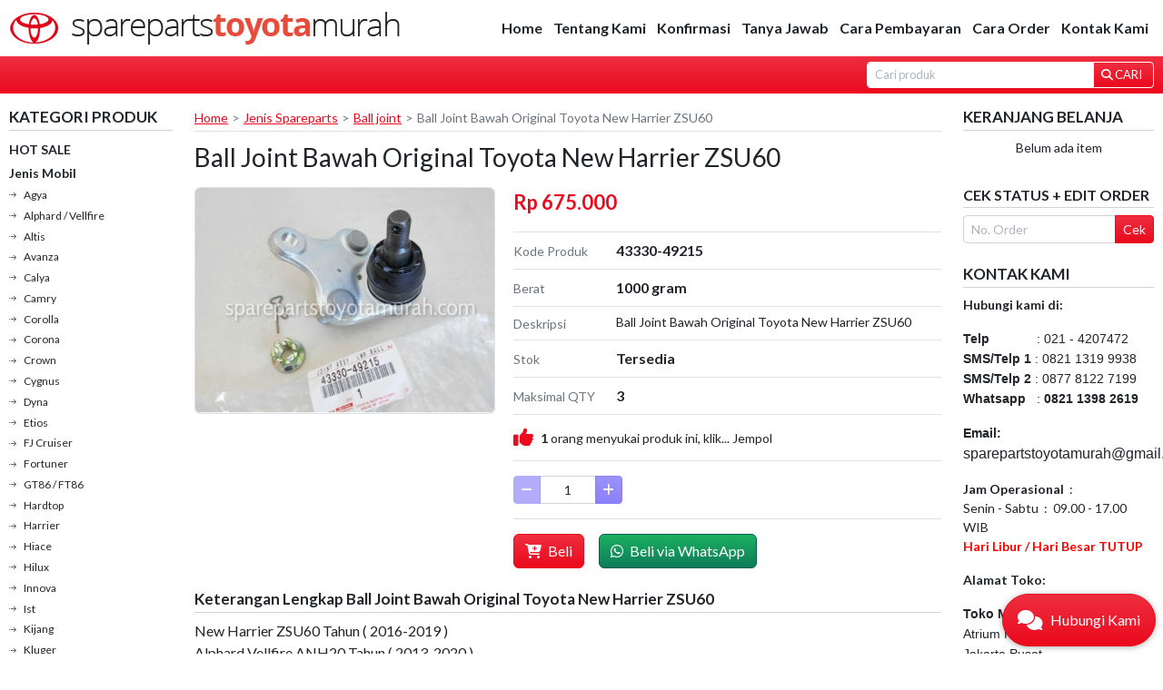

--- FILE ---
content_type: text/html; charset=UTF-8
request_url: https://sparepartstoyotamurah.com/product-detail/1202/43330-49215/ball-joint-bawah-original-toyota-new-harrier-zsu60
body_size: 81597
content:

<!DOCTYPE html>
<html lang="id">
  <head>
    <meta charset="UTF-8" />
    <title>Ball Joint Bawah Original Toyota New Harrier ZSU60 - 43330-49215 | Spare Parts Toyota Murah</title>
<meta name="keywords" content="43330-49215,Ball Joint, Bawah, Original, Toyota,Harrier, ZSU60, Hybrid, spare parts toyota, sparepart toyota, toyota kijang, toyota innova, suku cadang mobil toyota, hardtop, camry, wish, hilux, fortuner, alphard, avanza, rush, land cruiser, VX80, VX100, lexus, cygnus, prado, suku cadang toyota, part toyota, onderdil toyota, parts toyota, etios, agya, vellfire, calya, altis, corolla, crown, harrier, nav1, prius, rav4, ist, suku cadang toyota prado, genuine toyota, toyota genuine, OEM Toyota, sienta, landcruiser, noah, kluger, innova reborn, fortuner VRZ, C-HR, Toyota C-HR, raize,mark x, limo, GT86, hiace,  087781227199,0877 8122 7199,0877-8122-7199, 0821 1398 2619,0821-1398-2619, 082113982619, onderdil toyota, suku cadang toyota, suku cadang," />
<meta name="description" content="Ball Joint Bawah Original Toyota New Harrier ZSU60. Kode Produk 43330-49215. Spare Parts Toyota Murah" />
<meta property="og:locale" content="id_ID" />
<meta property="og:type" content="website" />
<meta property="og:title" content="Ball Joint Bawah Original Toyota New Harrier ZSU60 - 43330-49215" />
<meta property="og:description" content="Ball Joint Bawah Original Toyota New Harrier ZSU60. Kode Produk 43330-49215. Spare Parts Toyota Murah" />
<meta property="og:url" content="https://sparepartstoyotamurah.com/product-detail/1202/43330-49215/ball-joint-bawah-original-toyota-new-harrier-zsu60" />
<meta property="og:image" content="https://sparepartstoyotamurah.com/images/products/2023/01/26/1202/4333049215_1-transformed1.jpeg" />
<meta property="og:image:width" content="800" />
<meta property="og:image:height" content="602" />
<meta property="og:image:alt" content="Ball Joint Bawah Original Toyota New Harrier ZSU60" />
<script type="application/ld+json">{"@context":"https:\/\/schema.org","@type":"Product","name":"Ball Joint Bawah Original Toyota New Harrier ZSU60","description":"Ball Joint Bawah Original Toyota New Harrier ZSU60. Kode Produk 43330-49215. Spare Parts Toyota Murah","sku":"43330-49215","url":"https:\/\/sparepartstoyotamurah.com\/product-detail\/1202\/43330-49215\/ball-joint-bawah-original-toyota-new-harrier-zsu60","offers":{"@type":"Offer","availability":"https:\/\/schema.org\/InStock","price":"675000","priceCurrency":"IDR"},"image":"https:\/\/sparepartstoyotamurah.com\/images\/products\/2023\/01\/26\/1202\/4333049215_1-transformed1.jpeg"}</script>
    <meta name="viewport" content="width=device-width, initial-scale=1.0" />
    <link rel="preconnect" href="https://fonts.googleapis.com">
    <link rel="preconnect" href="https://fonts.gstatic.com" crossorigin>
    <link href="https://fonts.googleapis.com/css2?family=Lato:ital,wght@0,300;0,400;0,700;1,300;1,400;1,700&display=swap" rel="stylesheet">
        <link href="https://sparepartstoyotamurah.com/templates/frontend/cleansimple/assets/main-1bf6809c.css" rel="stylesheet">
        <script>const IndoShopApp = {productLikeUrl: 'https://sparepartstoyotamurah.com/product/like', cartRemoveUrl: 'https://sparepartstoyotamurah.com/shoppingcart/remove'}</script>
  </head>

  <body>
  <header class="navbar navbar-expand-lg">
    <div class="container-fluid">
      <button class="navbar-toggler me-3" type="button" data-bs-toggle="collapse" data-bs-target="#navbarHeader"
        aria-controls="navbarSupportedContent" aria-expanded="false" aria-label="Toggle navigation">
        <span class="navbar-toggler-icon"></span>
      </button>
      <a href="https://sparepartstoyotamurah.com/" class="navbar-brand me-auto me-lg-3"><img src="https://sparepartstoyotamurah.com/templates/frontend/cleansimple/assets/images/logo.jpg" alt="Spare Parts Toyota Murah" width="430" height="36"></a>
      <div class="collapse navbar-collapse" id="navbarHeader">
        
<ul class="navbar-nav ms-auto mb-lg-0">
    <li class="nav-item">
    <a href="https://sparepartstoyotamurah.com/home/index" class="nav-link">Home</a>
  </li>
    <li class="nav-item">
    <a href="https://sparepartstoyotamurah.com/page/tentang-kami" class="nav-link">Tentang Kami</a>
  </li>
    <li class="nav-item">
    <a href="https://sparepartstoyotamurah.com/konfirmasi" class="nav-link">Konfirmasi</a>
  </li>
    <li class="nav-item">
    <a href="https://sparepartstoyotamurah.com/page/tanya-jawab-pelanggan" class="nav-link">Tanya Jawab</a>
  </li>
    <li class="nav-item">
    <a href="https://sparepartstoyotamurah.com/page/cara-pembayaran-transfer" class="nav-link">Cara Pembayaran</a>
  </li>
    <li class="nav-item">
    <a href="https://sparepartstoyotamurah.com/page/cara-order" class="nav-link">Cara Order</a>
  </li>
    <li class="nav-item">
    <a href="https://sparepartstoyotamurah.com/contact" class="nav-link">Kontak Kami</a>
  </li>
  </ul>
      </div>
    </div>
  </header>
  <div class="navbar navbar-dark top-nav">
    <div class="container-fluid">
      <a href="#"
        role="button"
        class="nav-link d-lg-none me-2 me-sm-3 cat-toggler"
        data-bs-toggle="slide"
        data-bs-target="#widget-cats"
        data-bs-parent="#main-wrapper"
        aria-expanded="false"
        aria-controls="widget-cats"
      >Kategori <i class="fa-solid fa-chevron-down ms-1 small"></i></a>
      <form id="search-form"
        class="form-inline search-form ms-sm-5 me-sm-5 ms-lg-auto me-lg-0"
        action="https://sparepartstoyotamurah.com/search/result"
        method="POST"
      >
        <div class="input-group input-group-sm">
          <input required class="form-control" type="search" name="q" value="" placeholder="Cari produk"
            aria-label="Search" size="5">
          <button type="submit" class="btn btn-primary" data-disable-only="true">
            <i class="fa-solid fa-search"></i>
            <span class="me-1 d-none d-sm-inline-block">Cari</span>
          </button>
        </div>
      </form>
      <div class="d-flex align-items-center d-lg-none ms-2 ms-sm-3 me-2">
        <a href="#" role="button" class="btn btn-sm btn-secondary btn-check-order"
          data-bs-toggle="slide"
          data-bs-target="#widget-check-order"
          data-bs-parent="#main-wrapper"
          aria-expanded="false"
          aria-controls="widget-check-order"
        >Cek Order</a>
                <div class="sc-icon ms-2">
          <a href="#"
            role="button"
            class="nav-link"
            data-bs-toggle="slide"
            data-bs-target="#widget-shopping-cart"
            data-bs-parent="#main-wrapper"
            aria-expanded="false"
            aria-controls="widget-shopping-cart"
            id="toggle-shopping-cart"
          >
            <i class="fa-solid fa-shopping-cart"></i>
            <sup><i id="cart-total-qty-badge">0</i></sup>
          </a>
        </div>
              </div>
    </div>
  </div>
  <div class="container-fluid d-flex py-3 position-relative overflow-hidden" id="main-wrapper">
    <aside class="sidebar sidebar-l me-lg-3 me-xl-4">
      
		<div class="widget widget-cats" id="widget-cats">
  <h3 class="widget-title">Kategori Produk</h3>

  <ul class="nav flex-column"><li class="nav-item"><a href="https://sparepartstoyotamurah.com/product/hotsale" class="nav-link">HOT SALE</a></li><li class="nav-item"><a href="https://sparepartstoyotamurah.com/category/407/jenis-mobil" class="nav-link">Jenis Mobil</a><ul class="nav flex-column"><li class="nav-item"><a href="https://sparepartstoyotamurah.com/category/408/jenis-mobil-agya" class="nav-link">Agya</a></li><li class="nav-item"><a href="https://sparepartstoyotamurah.com/category/409/jenis-mobil-alphard-vellfire" class="nav-link">Alphard / Vellfire</a></li><li class="nav-item"><a href="https://sparepartstoyotamurah.com/category/437/jenis-mobil-altis" class="nav-link">Altis</a></li><li class="nav-item"><a href="https://sparepartstoyotamurah.com/category/410/jenis-mobil-avanza" class="nav-link">Avanza</a></li><li class="nav-item"><a href="https://sparepartstoyotamurah.com/category/412/jenis-mobil-calya" class="nav-link">Calya</a></li><li class="nav-item"><a href="https://sparepartstoyotamurah.com/category/413/jenis-mobil-camry" class="nav-link">Camry</a></li><li class="nav-item"><a href="https://sparepartstoyotamurah.com/category/414/jenis-mobil-corolla" class="nav-link">Corolla</a></li><li class="nav-item"><a href="https://sparepartstoyotamurah.com/category/415/jenis-mobil-corona" class="nav-link">Corona</a></li><li class="nav-item"><a href="https://sparepartstoyotamurah.com/category/416/jenis-mobil-crown" class="nav-link">Crown</a></li><li class="nav-item"><a href="https://sparepartstoyotamurah.com/category/447/jenis-mobil-cygnus" class="nav-link">Cygnus</a></li><li class="nav-item"><a href="https://sparepartstoyotamurah.com/category/417/jenis-mobil-dyna" class="nav-link">Dyna</a></li><li class="nav-item"><a href="https://sparepartstoyotamurah.com/category/418/jenis-mobil-etios" class="nav-link">Etios</a></li><li class="nav-item"><a href="https://sparepartstoyotamurah.com/category/438/jenis-mobil-fj-cruiser" class="nav-link">FJ Cruiser</a></li><li class="nav-item"><a href="https://sparepartstoyotamurah.com/category/419/jenis-mobil-fortuner" class="nav-link">Fortuner</a></li><li class="nav-item"><a href="https://sparepartstoyotamurah.com/category/511/jenis-mobil-gt86-ft86" class="nav-link">GT86 / FT86</a></li><li class="nav-item"><a href="https://sparepartstoyotamurah.com/category/435/jenis-mobil-hardtop" class="nav-link">Hardtop</a></li><li class="nav-item"><a href="https://sparepartstoyotamurah.com/category/421/jenis-mobil-harrier" class="nav-link">Harrier</a></li><li class="nav-item"><a href="https://sparepartstoyotamurah.com/category/420/jenis-mobil-hiace" class="nav-link">Hiace</a></li><li class="nav-item"><a href="https://sparepartstoyotamurah.com/category/422/jenis-mobil-hilux" class="nav-link">Hilux</a></li><li class="nav-item"><a href="https://sparepartstoyotamurah.com/category/423/jenis-mobil-innova" class="nav-link">Innova</a></li><li class="nav-item"><a href="https://sparepartstoyotamurah.com/category/424/jenis-mobil-ist" class="nav-link">Ist</a></li><li class="nav-item"><a href="https://sparepartstoyotamurah.com/category/425/jenis-mobil-kijang" class="nav-link">Kijang</a></li><li class="nav-item"><a href="https://sparepartstoyotamurah.com/category/426/jenis-mobil-kluger" class="nav-link">Kluger</a></li><li class="nav-item"><a href="https://sparepartstoyotamurah.com/category/427/jenis-mobil-land-cruiser" class="nav-link">Land Cruiser</a></li><li class="nav-item"><a href="https://sparepartstoyotamurah.com/category/448/jenis-mobil-lexus" class="nav-link">Lexus</a></li><li class="nav-item"><a href="https://sparepartstoyotamurah.com/category/436/jenis-mobil-limo" class="nav-link">Limo</a></li><li class="nav-item"><a href="https://sparepartstoyotamurah.com/category/517/jenis-mobil-mark-x" class="nav-link">Mark X</a></li><li class="nav-item"><a href="https://sparepartstoyotamurah.com/category/440/jenis-mobil-nav1noah" class="nav-link">Nav1/Noah</a></li><li class="nav-item"><a href="https://sparepartstoyotamurah.com/category/446/jenis-mobil-prado" class="nav-link">Prado</a></li><li class="nav-item"><a href="https://sparepartstoyotamurah.com/category/441/jenis-mobil-previa" class="nav-link">Previa</a></li><li class="nav-item"><a href="https://sparepartstoyotamurah.com/category/439/jenis-mobil-prius" class="nav-link">Prius</a></li><li class="nav-item"><a href="https://sparepartstoyotamurah.com/category/509/jenis-mobil-raize" class="nav-link">Raize</a></li><li class="nav-item"><a href="https://sparepartstoyotamurah.com/category/428/jenis-mobil-rav4" class="nav-link">Rav4</a></li><li class="nav-item"><a href="https://sparepartstoyotamurah.com/category/429/jenis-mobil-rush" class="nav-link">Rush</a></li><li class="nav-item"><a href="https://sparepartstoyotamurah.com/category/442/jenis-mobil-sienta" class="nav-link">Sienta</a></li><li class="nav-item"><a href="https://sparepartstoyotamurah.com/category/430/jenis-mobil-soluna" class="nav-link">Soluna</a></li><li class="nav-item"><a href="https://sparepartstoyotamurah.com/category/431/jenis-mobil-starlet" class="nav-link">Starlet</a></li><li class="nav-item"><a href="https://sparepartstoyotamurah.com/category/432/jenis-mobil-vios" class="nav-link">Vios</a></li><li class="nav-item"><a href="https://sparepartstoyotamurah.com/category/510/jenis-mobil-voxy" class="nav-link">Voxy</a></li><li class="nav-item"><a href="https://sparepartstoyotamurah.com/category/433/jenis-mobil-wish" class="nav-link">Wish</a></li><li class="nav-item"><a href="https://sparepartstoyotamurah.com/category/434/jenis-mobil-yaris" class="nav-link">Yaris</a></li></ul></li><li class="nav-item"><a href="https://sparepartstoyotamurah.com/category/13/jenis-spareparts" class="nav-link">Jenis Spareparts</a><ul class="nav flex-column"><li class="nav-item"><a href="https://sparepartstoyotamurah.com/category/346/jenis-spareparts-actuator-brake-sistem-abs" class="nav-link">Actuator Brake Sistem (ABS)</a></li><li class="nav-item"><a href="https://sparepartstoyotamurah.com/category/336/jenis-spareparts-actuatormotor-door-lock" class="nav-link">Actuator/Motor Door Lock</a></li><li class="nav-item"><a href="https://sparepartstoyotamurah.com/category/379/jenis-spareparts-air-bag-assy" class="nav-link">Air Bag Assy</a></li><li class="nav-item"><a href="https://sparepartstoyotamurah.com/category/264/jenis-spareparts-amper-amper" class="nav-link">Amper-amper</a></li><li class="nav-item"><a href="https://sparepartstoyotamurah.com/category/87/jenis-spareparts-arm-assy" class="nav-link">Arm Assy</a></li><li class="nav-item"><a href="https://sparepartstoyotamurah.com/category/339/jenis-spareparts-arm-steering-kit" class="nav-link">Arm Steering Kit</a></li><li class="nav-item"><a href="https://sparepartstoyotamurah.com/category/211/jenis-spareparts-arm-wiper-depan" class="nav-link">Arm Wiper Depan</a></li><li class="nav-item"><a href="https://sparepartstoyotamurah.com/category/124/jenis-spareparts-as-roda-assy" class="nav-link">As Roda Assy</a></li><li class="nav-item"><a href="https://sparepartstoyotamurah.com/category/122/jenis-spareparts-as-roda-luar-joint-outer" class="nav-link">As Roda Luar / Joint Outer</a></li><li class="nav-item"><a href="https://sparepartstoyotamurah.com/category/496/jenis-spareparts-balance-shaft" class="nav-link">Balance Shaft</a></li><li class="nav-item"><a href="https://sparepartstoyotamurah.com/category/85/jenis-spareparts-ball-joint" class="nav-link">Ball joint</a></li><li class="nav-item"><a href="https://sparepartstoyotamurah.com/category/279/jenis-spareparts-baut-baut-bolts" class="nav-link">Baut-Baut / Bolts</a></li><li class="nav-item"><a href="https://sparepartstoyotamurah.com/category/469/jenis-spareparts-bearing-roda" class="nav-link">Bearing Roda</a></li><li class="nav-item"><a href="https://sparepartstoyotamurah.com/category/466/jenis-spareparts-bearing-shock-absorber" class="nav-link">Bearing Shock Absorber</a></li><li class="nav-item"><a href="https://sparepartstoyotamurah.com/category/353/jenis-spareparts-block-fusible-link" class="nav-link">Block Fusible Link</a></li><li class="nav-item"><a href="https://sparepartstoyotamurah.com/category/344/jenis-spareparts-booster-assy" class="nav-link">Booster Assy</a></li><li class="nav-item"><a href="https://sparepartstoyotamurah.com/category/121/jenis-spareparts-boot-as-roda" class="nav-link">Boot As Roda</a></li><li class="nav-item"><a href="https://sparepartstoyotamurah.com/category/400/jenis-spareparts-boot-shock-absorber" class="nav-link">Boot Shock Absorber</a></li><li class="nav-item"><a href="https://sparepartstoyotamurah.com/category/399/jenis-spareparts-boot-stering-rack" class="nav-link">Boot Stering Rack</a></li><li class="nav-item"><a href="https://sparepartstoyotamurah.com/category/156/jenis-spareparts-bumper-depan" class="nav-link">Bumper Depan</a></li><li class="nav-item"><a href="https://sparepartstoyotamurah.com/category/119/jenis-spareparts-bush-stang-piston" class="nav-link">Bush Stang Piston</a></li><li class="nav-item"><a href="https://sparepartstoyotamurah.com/category/507/jenis-spareparts-bushing-arm" class="nav-link">Bushing Arm</a></li><li class="nav-item"><a href="https://sparepartstoyotamurah.com/category/518/jenis-spareparts-bushing-rack-steering" class="nav-link">Bushing Rack Steering</a></li><li class="nav-item"><a href="https://sparepartstoyotamurah.com/category/27/jenis-spareparts-busi" class="nav-link">Busi</a></li><li class="nav-item"><a href="https://sparepartstoyotamurah.com/category/304/jenis-spareparts-cap-delco" class="nav-link">Cap Delco</a></li><li class="nav-item"><a href="https://sparepartstoyotamurah.com/category/230/jenis-spareparts-carburetor-assy" class="nav-link">Carburetor Assy</a></li><li class="nav-item"><a href="https://sparepartstoyotamurah.com/category/373/jenis-spareparts-case-front-defriential" class="nav-link">Case Front Defriential</a></li><li class="nav-item"><a href="https://sparepartstoyotamurah.com/category/252/jenis-spareparts-coil" class="nav-link">Coil</a></li><li class="nav-item"><a href="https://sparepartstoyotamurah.com/category/352/jenis-spareparts-colokan-oil" class="nav-link">Colokan Oil</a></li><li class="nav-item"><a href="https://sparepartstoyotamurah.com/category/348/jenis-spareparts-computer-tranfer-key" class="nav-link">Computer Tranfer Key</a></li><li class="nav-item"><a href="https://sparepartstoyotamurah.com/category/458/jenis-spareparts-cover-handle-dalam" class="nav-link">Cover Handle Dalam</a></li><li class="nav-item"><a href="https://sparepartstoyotamurah.com/category/473/jenis-spareparts-cover-speaker" class="nav-link">Cover Speaker</a></li><li class="nav-item"><a href="https://sparepartstoyotamurah.com/category/375/jenis-spareparts-cover-spion" class="nav-link">Cover Spion</a></li><li class="nav-item"><a href="https://sparepartstoyotamurah.com/category/486/jenis-spareparts-damper-shock" class="nav-link">Damper Shock</a></li><li class="nav-item"><a href="https://sparepartstoyotamurah.com/category/512/jenis-spareparts-damper-timing" class="nav-link">Damper Timing</a></li><li class="nav-item"><a href="https://sparepartstoyotamurah.com/category/284/jenis-spareparts-dekrup-matahari-cover-clucth" class="nav-link">Dekrup / Matahari / Cover Clucth</a></li><li class="nav-item"><a href="https://sparepartstoyotamurah.com/category/143/jenis-spareparts-dinamo-amper" class="nav-link">Dinamo Amper</a></li><li class="nav-item"><a href="https://sparepartstoyotamurah.com/category/69/jenis-spareparts-distributor-assy-delco" class="nav-link">Distributor Assy / Delco</a></li><li class="nav-item"><a href="https://sparepartstoyotamurah.com/category/199/jenis-spareparts-doortrim" class="nav-link">Doortrim</a></li><li class="nav-item"><a href="https://sparepartstoyotamurah.com/category/163/jenis-spareparts-drek-lahar-release-bearing" class="nav-link">Drek Lahar / Release Bearing</a></li><li class="nav-item"><a href="https://sparepartstoyotamurah.com/category/312/jenis-spareparts-driver-turbo-motor" class="nav-link">Driver Turbo Motor</a></li><li class="nav-item"><a href="https://sparepartstoyotamurah.com/category/331/jenis-spareparts-electrical-computer-unit-ecu" class="nav-link">Electrical Computer Unit (ECU)</a></li><li class="nav-item"><a href="https://sparepartstoyotamurah.com/category/324/jenis-spareparts-emblem-logo-simbul" class="nav-link">Emblem / Logo/ Simbul</a></li><li class="nav-item"><a href="https://sparepartstoyotamurah.com/category/176/jenis-spareparts-engine-mounting-dudukan-mesin" class="nav-link">Engine Mounting / Dudukan Mesin</a></li><li class="nav-item"><a href="https://sparepartstoyotamurah.com/category/377/jenis-spareparts-filler-water" class="nav-link">filler Water</a></li><li class="nav-item"><a href="https://sparepartstoyotamurah.com/category/337/jenis-spareparts-filter-bensin" class="nav-link">Filter Bensin</a></li><li class="nav-item"><a href="https://sparepartstoyotamurah.com/category/480/jenis-spareparts-filter-matic" class="nav-link">Filter Matic</a></li><li class="nav-item"><a href="https://sparepartstoyotamurah.com/category/18/jenis-spareparts-filter-oli" class="nav-link">Filter Oli</a></li><li class="nav-item"><a href="https://sparepartstoyotamurah.com/category/474/jenis-spareparts-filter-pompa-oli" class="nav-link">Filter Pompa Oli</a></li><li class="nav-item"><a href="https://sparepartstoyotamurah.com/category/270/jenis-spareparts-filter-solar" class="nav-link">Filter Solar</a></li><li class="nav-item"><a href="https://sparepartstoyotamurah.com/category/65/jenis-spareparts-filter-udara" class="nav-link">Filter Udara</a></li><li class="nav-item"><a href="https://sparepartstoyotamurah.com/category/521/jenis-spareparts-final-gear" class="nav-link">Final Gear</a></li><li class="nav-item"><a href="https://sparepartstoyotamurah.com/category/277/jenis-spareparts-fluid-water-pump-visco-fan" class="nav-link">Fluid Water Pump / Visco Fan</a></li><li class="nav-item"><a href="https://sparepartstoyotamurah.com/category/354/jenis-spareparts-foglamp-assy" class="nav-link">Foglamp Assy</a></li><li class="nav-item"><a href="https://sparepartstoyotamurah.com/category/223/jenis-spareparts-freelockhublock" class="nav-link">Freelock/hublock</a></li><li class="nav-item"><a href="https://sparepartstoyotamurah.com/category/465/jenis-spareparts-fusible-link" class="nav-link">Fusible Link</a></li><li class="nav-item"><a href="https://sparepartstoyotamurah.com/category/205/jenis-spareparts-gagang-spion" class="nav-link">Gagang Spion</a></li><li class="nav-item"><a href="https://sparepartstoyotamurah.com/category/366/jenis-spareparts-gear-krek-asgear-crankshaft" class="nav-link">Gear Krek As/Gear Crankshaft</a></li><li class="nav-item"><a href="https://sparepartstoyotamurah.com/category/351/jenis-spareparts-gear-spidometer" class="nav-link">Gear Spidometer</a></li><li class="nav-item"><a href="https://sparepartstoyotamurah.com/category/457/jenis-spareparts-gigi-balancer" class="nav-link">Gigi Balancer</a></li><li class="nav-item"><a href="https://sparepartstoyotamurah.com/category/342/jenis-spareparts-gigi-noken-as-gear-camshaft-timing" class="nav-link">Gigi Noken As / Gear Camshaft Timing</a></li><li class="nav-item"><a href="https://sparepartstoyotamurah.com/category/155/jenis-spareparts-grille-rambang-depan" class="nav-link">Grille (Rambang Depan)</a></li><li class="nav-item"><a href="https://sparepartstoyotamurah.com/category/233/jenis-spareparts-handle-pintu-dalam" class="nav-link">Handle Pintu Dalam</a></li><li class="nav-item"><a href="https://sparepartstoyotamurah.com/category/236/jenis-spareparts-handle-pintu-dalam-belakang" class="nav-link">Handle Pintu Dalam (Belakang)</a></li><li class="nav-item"><a href="https://sparepartstoyotamurah.com/category/332/jenis-spareparts-handle-pintu-luar" class="nav-link">Handle Pintu Luar</a></li><li class="nav-item"><a href="https://sparepartstoyotamurah.com/category/381/jenis-spareparts-handle-pintu-luar-belakang" class="nav-link">Handle Pintu Luar (Belakang)</a></li><li class="nav-item"><a href="https://sparepartstoyotamurah.com/category/394/jenis-spareparts-injector-assy" class="nav-link">Injector Assy</a></li><li class="nav-item"><a href="https://sparepartstoyotamurah.com/category/516/jenis-spareparts-injeksi-pump" class="nav-link">Injeksi Pump</a></li><li class="nav-item"><a href="https://sparepartstoyotamurah.com/category/315/jenis-spareparts-joint-kopel-spider-kit" class="nav-link">Joint kopel / Spider Kit</a></li><li class="nav-item"><a href="https://sparepartstoyotamurah.com/category/371/jenis-spareparts-joint-steer" class="nav-link">Joint Steer</a></li><li class="nav-item"><a href="https://sparepartstoyotamurah.com/category/89/jenis-spareparts-kabel-busi" class="nav-link">Kabel Busi</a></li><li class="nav-item"><a href="https://sparepartstoyotamurah.com/category/450/jenis-spareparts-kabel-door-lock" class="nav-link">Kabel Door Lock</a></li><li class="nav-item"><a href="https://sparepartstoyotamurah.com/category/467/jenis-spareparts-kabel-gasaccelarator" class="nav-link">Kabel Gas/Accelarator</a></li><li class="nav-item"><a href="https://sparepartstoyotamurah.com/category/392/jenis-spareparts-kabel-rem-tangan" class="nav-link">Kabel Rem Tangan</a></li><li class="nav-item"><a href="https://sparepartstoyotamurah.com/category/493/jenis-spareparts-kabel-seling-pintu-bak" class="nav-link">Kabel Seling Pintu Bak</a></li><li class="nav-item"><a href="https://sparepartstoyotamurah.com/category/396/jenis-spareparts-kabel-spiral-stir" class="nav-link">Kabel Spiral Stir</a></li><li class="nav-item"><a href="https://sparepartstoyotamurah.com/category/468/jenis-spareparts-kabel-throtle" class="nav-link">Kabel Throtle</a></li><li class="nav-item"><a href="https://sparepartstoyotamurah.com/category/104/jenis-spareparts-kaliper-kit-karet-rem-depan" class="nav-link">Kaliper Kit /Karet Rem Depan</a></li><li class="nav-item"><a href="https://sparepartstoyotamurah.com/category/106/jenis-spareparts-kaliper-kit-belakang-karet-rem-belakang" class="nav-link">Kaliper Kit Belakang / Karet Rem Belakang</a></li><li class="nav-item"><a href="https://sparepartstoyotamurah.com/category/267/jenis-spareparts-kanvas-rem-belakang" class="nav-link">Kanvas Rem Belakang</a></li><li class="nav-item"><a href="https://sparepartstoyotamurah.com/category/14/jenis-spareparts-kanvas-rem-depan-brake-pad" class="nav-link">Kanvas Rem Depan (Brake Pad)</a></li><li class="nav-item"><a href="https://sparepartstoyotamurah.com/category/487/jenis-spareparts-karet-dudukan-per" class="nav-link">Karet Dudukan Per</a></li><li class="nav-item"><a href="https://sparepartstoyotamurah.com/category/464/jenis-spareparts-karet-pintu" class="nav-link">Karet Pintu</a></li><li class="nav-item"><a href="https://sparepartstoyotamurah.com/category/372/jenis-spareparts-karet-stabil-depan" class="nav-link">Karet Stabil Depan</a></li><li class="nav-item"><a href="https://sparepartstoyotamurah.com/category/266/jenis-spareparts-karet-karet-hardtop" class="nav-link">Karet-Karet Hardtop</a></li><li class="nav-item"><a href="https://sparepartstoyotamurah.com/category/360/jenis-spareparts-karpet-penahan-lumpur" class="nav-link">Karpet Penahan Lumpur</a></li><li class="nav-item"><a href="https://sparepartstoyotamurah.com/category/306/jenis-spareparts-ket-outregulator" class="nav-link">Ket Out/Regulator</a></li><li class="nav-item"><a href="https://sparepartstoyotamurah.com/category/323/jenis-spareparts-kipas-radiator" class="nav-link">Kipas Radiator</a></li><li class="nav-item"><a href="https://sparepartstoyotamurah.com/category/490/jenis-spareparts-kisi-kisi-ac" class="nav-link">Kisi-Kisi AC</a></li><li class="nav-item"><a href="https://sparepartstoyotamurah.com/category/497/jenis-spareparts-kit-caliper-rem" class="nav-link">Kit Caliper Rem</a></li><li class="nav-item"><a href="https://sparepartstoyotamurah.com/category/102/jenis-spareparts-kit-kopling-atas" class="nav-link">Kit Kopling Atas</a></li><li class="nav-item"><a href="https://sparepartstoyotamurah.com/category/103/jenis-spareparts-kit-kopling-bawah" class="nav-link">Kit Kopling Bawah</a></li><li class="nav-item"><a href="https://sparepartstoyotamurah.com/category/294/jenis-spareparts-kit-master-rem" class="nav-link">Kit Master Rem</a></li><li class="nav-item"><a href="https://sparepartstoyotamurah.com/category/62/jenis-spareparts-kit-power-steering-atas" class="nav-link">Kit Power Steering Atas</a></li><li class="nav-item"><a href="https://sparepartstoyotamurah.com/category/63/jenis-spareparts-kit-power-steering-bawah" class="nav-link">Kit Power Steering Bawah</a></li><li class="nav-item"><a href="https://sparepartstoyotamurah.com/category/173/jenis-spareparts-knob-versneling" class="nav-link">Knob Versneling</a></li><li class="nav-item"><a href="https://sparepartstoyotamurah.com/category/72/jenis-spareparts-kunci-kontak" class="nav-link">Kunci Kontak</a></li><li class="nav-item"><a href="https://sparepartstoyotamurah.com/category/71/jenis-spareparts-kunci-set" class="nav-link">Kunci Set</a></li><li class="nav-item"><a href="https://sparepartstoyotamurah.com/category/132/jenis-spareparts-lahar-roda-belakang-bearing" class="nav-link">Lahar Roda Belakang / Bearing</a></li><li class="nav-item"><a href="https://sparepartstoyotamurah.com/category/131/jenis-spareparts-lahar-roda-depan" class="nav-link">Lahar Roda Depan</a></li><li class="nav-item"><a href="https://sparepartstoyotamurah.com/category/293/jenis-spareparts-lampu-besar-head-lamp" class="nav-link">Lampu Besar / Head Lamp</a></li><li class="nav-item"><a href="https://sparepartstoyotamurah.com/category/273/jenis-spareparts-lampu-kabut-fog-lamp" class="nav-link">Lampu Kabut / Fog Lamp</a></li><li class="nav-item"><a href="https://sparepartstoyotamurah.com/category/262/jenis-spareparts-lampu-plafon" class="nav-link">Lampu Plafon</a></li><li class="nav-item"><a href="https://sparepartstoyotamurah.com/category/382/jenis-spareparts-lampu-sein-spion" class="nav-link">Lampu Sein Spion</a></li><li class="nav-item"><a href="https://sparepartstoyotamurah.com/category/200/jenis-spareparts-lampu-sign" class="nav-link">Lampu Sign</a></li><li class="nav-item"><a href="https://sparepartstoyotamurah.com/category/272/jenis-spareparts-lampu-stop-lampu-belakang" class="nav-link">Lampu Stop / Lampu Belakang</a></li><li class="nav-item"><a href="https://sparepartstoyotamurah.com/category/492/jenis-spareparts-lifter-valve" class="nav-link">Lifter Valve</a></li><li class="nav-item"><a href="https://sparepartstoyotamurah.com/category/291/jenis-spareparts-link-stabil-belakang" class="nav-link">Link Stabil Belakang</a></li><li class="nav-item"><a href="https://sparepartstoyotamurah.com/category/91/jenis-spareparts-link-stabil-depantierod-stabil" class="nav-link">Link Stabil Depan/Tierod Stabil</a></li><li class="nav-item"><a href="https://sparepartstoyotamurah.com/category/318/jenis-spareparts-link-wiper-depan" class="nav-link">Link Wiper Depan</a></li><li class="nav-item"><a href="https://sparepartstoyotamurah.com/category/100/jenis-spareparts-master-kopling-atas" class="nav-link">Master Kopling Atas</a></li><li class="nav-item"><a href="https://sparepartstoyotamurah.com/category/101/jenis-spareparts-master-kopling-bawah" class="nav-link">Master Kopling Bawah</a></li><li class="nav-item"><a href="https://sparepartstoyotamurah.com/category/98/jenis-spareparts-master-rem-atas" class="nav-link">Master Rem Atas</a></li><li class="nav-item"><a href="https://sparepartstoyotamurah.com/category/198/jenis-spareparts-meja-dashboard" class="nav-link">Meja Dashboard</a></li><li class="nav-item"><a href="https://sparepartstoyotamurah.com/category/117/jenis-spareparts-metal-bulan" class="nav-link">Metal Bulan</a></li><li class="nav-item"><a href="https://sparepartstoyotamurah.com/category/116/jenis-spareparts-metal-duduk" class="nav-link">Metal Duduk</a></li><li class="nav-item"><a href="https://sparepartstoyotamurah.com/category/115/jenis-spareparts-metal-jalan" class="nav-link">Metal Jalan</a></li><li class="nav-item"><a href="https://sparepartstoyotamurah.com/category/118/jenis-spareparts-metal-noken-as" class="nav-link">Metal Noken As</a></li><li class="nav-item"><a href="https://sparepartstoyotamurah.com/category/404/jenis-spareparts-motor-fan-ac" class="nav-link">Motor Fan AC</a></li><li class="nav-item"><a href="https://sparepartstoyotamurah.com/category/160/jenis-spareparts-motor-fan-radiator" class="nav-link">Motor Fan Radiator</a></li><li class="nav-item"><a href="https://sparepartstoyotamurah.com/category/499/jenis-spareparts-motor-pompa-tabung" class="nav-link">Motor Pompa Tabung</a></li><li class="nav-item"><a href="https://sparepartstoyotamurah.com/category/479/jenis-spareparts-motor-power-window" class="nav-link">Motor Power Window</a></li><li class="nav-item"><a href="https://sparepartstoyotamurah.com/category/347/jenis-spareparts-motor-wiper-depan" class="nav-link">Motor Wiper Depan</a></li><li class="nav-item"><a href="https://sparepartstoyotamurah.com/category/455/jenis-spareparts-moulding-pintu" class="nav-link">Moulding Pintu</a></li><li class="nav-item"><a href="https://sparepartstoyotamurah.com/category/508/jenis-spareparts-mounting-gardan" class="nav-link">Mounting Gardan</a></li><li class="nav-item"><a href="https://sparepartstoyotamurah.com/category/501/jenis-spareparts-mudguard-alas-lumpur" class="nav-link">Mudguard Alas Lumpur</a></li><li class="nav-item"><a href="https://sparepartstoyotamurah.com/category/137/jenis-spareparts-nozzle-injector" class="nav-link">Nozzle Injector</a></li><li class="nav-item"><a href="https://sparepartstoyotamurah.com/category/520/jenis-spareparts-oil-cooler" class="nav-link">Oil Cooler</a></li><li class="nav-item"><a href="https://sparepartstoyotamurah.com/category/460/jenis-spareparts-oil-seal-knuckle" class="nav-link">Oil Seal Knuckle</a></li><li class="nav-item"><a href="https://sparepartstoyotamurah.com/category/364/jenis-spareparts-ornamen-back-dor" class="nav-link">Ornamen Back Dor</a></li><li class="nav-item"><a href="https://sparepartstoyotamurah.com/category/61/jenis-spareparts-packing-cylinder-head" class="nav-link">Packing Cylinder Head</a></li><li class="nav-item"><a href="https://sparepartstoyotamurah.com/category/456/jenis-spareparts-packing-exhaust" class="nav-link">Packing Exhaust</a></li><li class="nav-item"><a href="https://sparepartstoyotamurah.com/category/58/jenis-spareparts-packing-full-set" class="nav-link">Packing Full Set</a></li><li class="nav-item"><a href="https://sparepartstoyotamurah.com/category/491/jenis-spareparts-packing-intake" class="nav-link">Packing Intake</a></li><li class="nav-item"><a href="https://sparepartstoyotamurah.com/category/59/jenis-spareparts-packing-tutup-klep" class="nav-link">Packing Tutup Klep</a></li><li class="nav-item"><a href="https://sparepartstoyotamurah.com/category/350/jenis-spareparts-panel-control-ac" class="nav-link">Panel Control Ac</a></li><li class="nav-item"><a href="https://sparepartstoyotamurah.com/category/248/jenis-spareparts-pelampung-bensin" class="nav-link">Pelampung Bensin</a></li><li class="nav-item"><a href="https://sparepartstoyotamurah.com/category/500/jenis-spareparts-pelampung-solar" class="nav-link">Pelampung Solar</a></li><li class="nav-item"><a href="https://sparepartstoyotamurah.com/category/191/jenis-spareparts-pelipit-pintu-luar" class="nav-link">Pelipit Pintu Luar</a></li><li class="nav-item"><a href="https://sparepartstoyotamurah.com/category/370/jenis-spareparts-pembagi-minyak-rem" class="nav-link">Pembagi Minyak Rem</a></li><li class="nav-item"><a href="https://sparepartstoyotamurah.com/category/472/jenis-spareparts-per-timing" class="nav-link">Per Timing</a></li><li class="nav-item"><a href="https://sparepartstoyotamurah.com/category/378/jenis-spareparts-pipa-water-by-pass" class="nav-link">Pipa Water By Pass</a></li><li class="nav-item"><a href="https://sparepartstoyotamurah.com/category/129/jenis-spareparts-piringan-disc-cakram" class="nav-link">Piringan Disc Cakram</a></li><li class="nav-item"><a href="https://sparepartstoyotamurah.com/category/308/jenis-spareparts-piringan-platina" class="nav-link">Piringan Platina</a></li><li class="nav-item"><a href="https://sparepartstoyotamurah.com/category/114/jenis-spareparts-piston" class="nav-link">Piston</a></li><li class="nav-item"><a href="https://sparepartstoyotamurah.com/category/405/jenis-spareparts-plat-kopling-set" class="nav-link">Plat Kopling Set</a></li><li class="nav-item"><a href="https://sparepartstoyotamurah.com/category/335/jenis-spareparts-plat-koplingdisc-clutch" class="nav-link">Plat Kopling/Disc Clutch</a></li><li class="nav-item"><a href="https://sparepartstoyotamurah.com/category/357/jenis-spareparts-plug-oil" class="nav-link">Plug Oil</a></li><li class="nav-item"><a href="https://sparepartstoyotamurah.com/category/151/jenis-spareparts-pompa-bensin-membrant" class="nav-link">Pompa Bensin (Membrant)</a></li><li class="nav-item"><a href="https://sparepartstoyotamurah.com/category/152/jenis-spareparts-pompa-oli" class="nav-link">Pompa Oli</a></li><li class="nav-item"><a href="https://sparepartstoyotamurah.com/category/128/jenis-spareparts-pompa-power-steeringvane-pump" class="nav-link">Pompa Power Steering/Vane Pump</a></li><li class="nav-item"><a href="https://sparepartstoyotamurah.com/category/481/jenis-spareparts-pompa-solar" class="nav-link">Pompa Solar</a></li><li class="nav-item"><a href="https://sparepartstoyotamurah.com/category/127/jenis-spareparts-power-steering-rack-assy" class="nav-link">Power Steering Rack Assy</a></li><li class="nav-item"><a href="https://sparepartstoyotamurah.com/category/263/jenis-spareparts-pritilan-hardtop" class="nav-link">Pritilan Hardtop</a></li><li class="nav-item"><a href="https://sparepartstoyotamurah.com/category/484/jenis-spareparts-pulley-alternator" class="nav-link">Pulley alternator</a></li><li class="nav-item"><a href="https://sparepartstoyotamurah.com/category/328/jenis-spareparts-pully-krek-as" class="nav-link">Pully Krek As</a></li><li class="nav-item"><a href="https://sparepartstoyotamurah.com/category/285/jenis-spareparts-rack-end" class="nav-link">Rack End</a></li><li class="nav-item"><a href="https://sparepartstoyotamurah.com/category/321/jenis-spareparts-radiator" class="nav-link">Radiator</a></li><li class="nav-item"><a href="https://sparepartstoyotamurah.com/category/313/jenis-spareparts-rantai-timing-chain" class="nav-link">Rantai / Timing Chain</a></li><li class="nav-item"><a href="https://sparepartstoyotamurah.com/category/502/jenis-spareparts-rantai-timing-set" class="nav-link">Rantai Timing Set</a></li><li class="nav-item"><a href="https://sparepartstoyotamurah.com/category/271/jenis-spareparts-reflextormata-kucing" class="nav-link">Reflextor/Mata Kucing</a></li><li class="nav-item"><a href="https://sparepartstoyotamurah.com/category/451/jenis-spareparts-regulator-kaca-pintu" class="nav-link">Regulator Kaca Pintu</a></li><li class="nav-item"><a href="https://sparepartstoyotamurah.com/category/136/jenis-spareparts-relay-fuel-control-engine" class="nav-link">Relay Fuel Control (engine)</a></li><li class="nav-item"><a href="https://sparepartstoyotamurah.com/category/330/jenis-spareparts-relay-plug-glow" class="nav-link">Relay Plug Glow</a></li><li class="nav-item"><a href="https://sparepartstoyotamurah.com/category/505/jenis-spareparts-relay-starter" class="nav-link">Relay Starter</a></li><li class="nav-item"><a href="https://sparepartstoyotamurah.com/category/113/jenis-spareparts-ring-piston" class="nav-link">Ring Piston</a></li><li class="nav-item"><a href="https://sparepartstoyotamurah.com/category/470/jenis-spareparts-ring-tirus" class="nav-link">Ring Tirus</a></li><li class="nav-item"><a href="https://sparepartstoyotamurah.com/category/471/jenis-spareparts-rod-kabel-rem-tangan" class="nav-link">Rod Kabel Rem Tangan</a></li><li class="nav-item"><a href="https://sparepartstoyotamurah.com/category/149/jenis-spareparts-rotax-pompa-bensin" class="nav-link">Rotax (Pompa Bensin)</a></li><li class="nav-item"><a href="https://sparepartstoyotamurah.com/category/307/jenis-spareparts-rotor-delco" class="nav-link">Rotor Delco</a></li><li class="nav-item"><a href="https://sparepartstoyotamurah.com/category/341/jenis-spareparts-rumah-thermostat-water-outlet" class="nav-link">Rumah Thermostat / Water Outlet</a></li><li class="nav-item"><a href="https://sparepartstoyotamurah.com/category/251/jenis-spareparts-saklar-sein" class="nav-link">Saklar Sein</a></li><li class="nav-item"><a href="https://sparepartstoyotamurah.com/category/169/jenis-spareparts-seal-as-roda" class="nav-link">Seal As Roda</a></li><li class="nav-item"><a href="https://sparepartstoyotamurah.com/category/302/jenis-spareparts-seal-busioring-busi" class="nav-link">Seal Busi/Oring Busi</a></li><li class="nav-item"><a href="https://sparepartstoyotamurah.com/category/80/jenis-spareparts-seal-gardan" class="nav-link">Seal Gardan</a></li><li class="nav-item"><a href="https://sparepartstoyotamurah.com/category/77/jenis-spareparts-seal-klep" class="nav-link">Seal Klep</a></li><li class="nav-item"><a href="https://sparepartstoyotamurah.com/category/283/jenis-spareparts-seal-krek-as-belakang" class="nav-link">Seal Krek As Belakang</a></li><li class="nav-item"><a href="https://sparepartstoyotamurah.com/category/78/jenis-spareparts-seal-krek-as-depan" class="nav-link">Seal Krek As Depan</a></li><li class="nav-item"><a href="https://sparepartstoyotamurah.com/category/170/jenis-spareparts-seal-noken-as" class="nav-link">Seal Noken As</a></li><li class="nav-item"><a href="https://sparepartstoyotamurah.com/category/286/jenis-spareparts-seal-oli-pump" class="nav-link">Seal Oli Pump</a></li><li class="nav-item"><a href="https://sparepartstoyotamurah.com/category/301/jenis-spareparts-seal-roda-belakang" class="nav-link">Seal Roda Belakang</a></li><li class="nav-item"><a href="https://sparepartstoyotamurah.com/category/300/jenis-spareparts-seal-roda-depan" class="nav-link">Seal Roda Depan</a></li><li class="nav-item"><a href="https://sparepartstoyotamurah.com/category/299/jenis-spareparts-seal-tranmisi-belakang" class="nav-link">Seal Tranmisi Belakang</a></li><li class="nav-item"><a href="https://sparepartstoyotamurah.com/category/298/jenis-spareparts-seal-tranmisi-depan" class="nav-link">Seal Tranmisi Depan</a></li><li class="nav-item"><a href="https://sparepartstoyotamurah.com/category/398/jenis-spareparts-seher-piston" class="nav-link">Seher / Piston</a></li><li class="nav-item"><a href="https://sparepartstoyotamurah.com/category/495/jenis-spareparts-sein-fender" class="nav-link">Sein fender</a></li><li class="nav-item"><a href="https://sparepartstoyotamurah.com/category/498/jenis-spareparts-sein-spion" class="nav-link">Sein Spion</a></li><li class="nav-item"><a href="https://sparepartstoyotamurah.com/category/483/jenis-spareparts-selang-bensin" class="nav-link">Selang Bensin</a></li><li class="nav-item"><a href="https://sparepartstoyotamurah.com/category/506/jenis-spareparts-selang-filter" class="nav-link">Selang Filter</a></li><li class="nav-item"><a href="https://sparepartstoyotamurah.com/category/461/jenis-spareparts-selang-heater" class="nav-link">Selang Heater</a></li><li class="nav-item"><a href="https://sparepartstoyotamurah.com/category/64/jenis-spareparts-selang-power-steering" class="nav-link">Selang Power Steering</a></li><li class="nav-item"><a href="https://sparepartstoyotamurah.com/category/268/jenis-spareparts-selang-radiator-atas" class="nav-link">Selang Radiator Atas</a></li><li class="nav-item"><a href="https://sparepartstoyotamurah.com/category/269/jenis-spareparts-selang-radiator-bawah" class="nav-link">Selang Radiator Bawah</a></li><li class="nav-item"><a href="https://sparepartstoyotamurah.com/category/463/jenis-spareparts-selang-rem-depan" class="nav-link">Selang Rem Depan</a></li><li class="nav-item"><a href="https://sparepartstoyotamurah.com/category/453/jenis-spareparts-selang-water-by-pass" class="nav-link">Selang Water By pass</a></li><li class="nav-item"><a href="https://sparepartstoyotamurah.com/category/316/jenis-spareparts-sensor-cam-position" class="nav-link">Sensor Cam Position</a></li><li class="nav-item"><a href="https://sparepartstoyotamurah.com/category/475/jenis-spareparts-sensor-knock" class="nav-link">Sensor Knock</a></li><li class="nav-item"><a href="https://sparepartstoyotamurah.com/category/374/jenis-spareparts-sensor-maf" class="nav-link">Sensor MAF</a></li><li class="nav-item"><a href="https://sparepartstoyotamurah.com/category/334/jenis-spareparts-sensor-oxygen" class="nav-link">Sensor Oxygen</a></li><li class="nav-item"><a href="https://sparepartstoyotamurah.com/category/358/jenis-spareparts-sensor-speed-abs" class="nav-link">Sensor Speed Abs</a></li><li class="nav-item"><a href="https://sparepartstoyotamurah.com/category/333/jenis-spareparts-sensor-vakummap-sensor" class="nav-link">Sensor Vakum/Map Sensor</a></li><li class="nav-item"><a href="https://sparepartstoyotamurah.com/category/503/jenis-spareparts-sensor-valve-supply" class="nav-link">Sensor Valve Supply</a></li><li class="nav-item"><a href="https://sparepartstoyotamurah.com/category/522/jenis-spareparts-servo-ac" class="nav-link">Servo AC</a></li><li class="nav-item"><a href="https://sparepartstoyotamurah.com/category/368/jenis-spareparts-shock-absober-kap-mesin" class="nav-link">Shock Absober Kap Mesin</a></li><li class="nav-item"><a href="https://sparepartstoyotamurah.com/category/319/jenis-spareparts-shock-absorber-bagasi" class="nav-link">Shock Absorber Bagasi</a></li><li class="nav-item"><a href="https://sparepartstoyotamurah.com/category/93/jenis-spareparts-shock-absorber-belakang" class="nav-link">Shock Absorber Belakang</a></li><li class="nav-item"><a href="https://sparepartstoyotamurah.com/category/92/jenis-spareparts-shock-absorber-depan" class="nav-link">Shock Absorber Depan</a></li><li class="nav-item"><a href="https://sparepartstoyotamurah.com/category/365/jenis-spareparts-shroud-fan" class="nav-link">Shroud Fan</a></li><li class="nav-item"><a href="https://sparepartstoyotamurah.com/category/367/jenis-spareparts-slipper-chain-timing" class="nav-link">Slipper Chain / Timing</a></li><li class="nav-item"><a href="https://sparepartstoyotamurah.com/category/240/jenis-spareparts-speedometer-assy" class="nav-link">Speedometer Assy</a></li><li class="nav-item"><a href="https://sparepartstoyotamurah.com/category/201/jenis-spareparts-spion" class="nav-link">Spion</a></li><li class="nav-item"><a href="https://sparepartstoyotamurah.com/category/202/jenis-spareparts-spion-dalam" class="nav-link">Spion Dalam</a></li><li class="nav-item"><a href="https://sparepartstoyotamurah.com/category/515/jenis-spareparts-spring-per-shock" class="nav-link">Spring Per Shock</a></li><li class="nav-item"><a href="https://sparepartstoyotamurah.com/category/519/jenis-spareparts-stang-piston" class="nav-link">Stang Piston</a></li><li class="nav-item"><a href="https://sparepartstoyotamurah.com/category/376/jenis-spareparts-stater-assy" class="nav-link">Stater Assy</a></li><li class="nav-item"><a href="https://sparepartstoyotamurah.com/category/343/jenis-spareparts-steering-wheel" class="nav-link">Steering Wheel</a></li><li class="nav-item"><a href="https://sparepartstoyotamurah.com/category/523/jenis-spareparts-stopper-pintu" class="nav-link">Stopper Pintu</a></li><li class="nav-item"><a href="https://sparepartstoyotamurah.com/category/95/jenis-spareparts-support-shock-absorber-belakang" class="nav-link">Support Shock Absorber Belakang</a></li><li class="nav-item"><a href="https://sparepartstoyotamurah.com/category/94/jenis-spareparts-support-shock-absorber-depan" class="nav-link">Support Shock Absorber Depan</a></li><li class="nav-item"><a href="https://sparepartstoyotamurah.com/category/310/jenis-spareparts-switch-mundur" class="nav-link">Switch Mundur</a></li><li class="nav-item"><a href="https://sparepartstoyotamurah.com/category/228/jenis-spareparts-switch-oli" class="nav-link">Switch Oli</a></li><li class="nav-item"><a href="https://sparepartstoyotamurah.com/category/329/jenis-spareparts-switch-power-window" class="nav-link">Switch Power Window</a></li><li class="nav-item"><a href="https://sparepartstoyotamurah.com/category/309/jenis-spareparts-switch-temperatur" class="nav-link">Switch Temperatur</a></li><li class="nav-item"><a href="https://sparepartstoyotamurah.com/category/141/jenis-spareparts-tabung-radiator" class="nav-link">Tabung Radiator</a></li><li class="nav-item"><a href="https://sparepartstoyotamurah.com/category/314/jenis-spareparts-tensioner-rante-keteng" class="nav-link">Tensioner Rante Keteng</a></li><li class="nav-item"><a href="https://sparepartstoyotamurah.com/category/162/jenis-spareparts-tensioner-timing-belt" class="nav-link">Tensioner Timing Belt</a></li><li class="nav-item"><a href="https://sparepartstoyotamurah.com/category/161/jenis-spareparts-tensioner-vbelt" class="nav-link">Tensioner Vbelt</a></li><li class="nav-item"><a href="https://sparepartstoyotamurah.com/category/253/jenis-spareparts-thermostat" class="nav-link">Thermostat</a></li><li class="nav-item"><a href="https://sparepartstoyotamurah.com/category/514/jenis-spareparts-throtlle-body" class="nav-link">Throtlle Body</a></li><li class="nav-item"><a href="https://sparepartstoyotamurah.com/category/83/jenis-spareparts-tie-rod-end" class="nav-link">Tie Rod End</a></li><li class="nav-item"><a href="https://sparepartstoyotamurah.com/category/477/jenis-spareparts-tie-rod-pendek" class="nav-link">Tie Rod Pendek</a></li><li class="nav-item"><a href="https://sparepartstoyotamurah.com/category/289/jenis-spareparts-tierod-endlong-tierod" class="nav-link">Tierod End/Long Tierod</a></li><li class="nav-item"><a href="https://sparepartstoyotamurah.com/category/281/jenis-spareparts-timing-belt" class="nav-link">Timing Belt</a></li><li class="nav-item"><a href="https://sparepartstoyotamurah.com/category/322/jenis-spareparts-turbocharger" class="nav-link">Turbocharger</a></li><li class="nav-item"><a href="https://sparepartstoyotamurah.com/category/325/jenis-spareparts-tutup-thermostat-water-outlet" class="nav-link">Tutup Thermostat (Water Outlet)</a></li><li class="nav-item"><a href="https://sparepartstoyotamurah.com/category/305/jenis-spareparts-vakum-delco" class="nav-link">Vakum Delco</a></li><li class="nav-item"><a href="https://sparepartstoyotamurah.com/category/280/jenis-spareparts-valve" class="nav-link">Valve</a></li><li class="nav-item"><a href="https://sparepartstoyotamurah.com/category/386/jenis-spareparts-van-belt" class="nav-link">Van Belt</a></li><li class="nav-item"><a href="https://sparepartstoyotamurah.com/category/340/jenis-spareparts-velg" class="nav-link">Velg</a></li><li class="nav-item"><a href="https://sparepartstoyotamurah.com/category/452/jenis-spareparts-water-inlet" class="nav-link">Water Inlet</a></li><li class="nav-item"><a href="https://sparepartstoyotamurah.com/category/29/jenis-spareparts-water-pump" class="nav-link">Water Pump</a></li><li class="nav-item"><a href="https://sparepartstoyotamurah.com/category/327/jenis-spareparts-wheel-cylinder" class="nav-link">Wheel Cylinder</a></li><li class="nav-item"><a href="https://sparepartstoyotamurah.com/category/258/jenis-spareparts-wheeldop" class="nav-link">Wheeldop</a></li><li class="nav-item"><a href="https://sparepartstoyotamurah.com/category/171/jenis-spareparts-wiper-blade" class="nav-link">Wiper Blade</a></li><li class="nav-item"><a href="https://sparepartstoyotamurah.com/category/363/jenis-spareparts-wire-engine-room" class="nav-link">Wire Engine Room</a></li><li class="nav-item"><a href="https://sparepartstoyotamurah.com/category/362/jenis-spareparts-wire-frame" class="nav-link">Wire Frame</a></li></ul></li></ul></div>
			<div class="banner">
					</div>
	    </aside>
    <main class="main">
              <nav aria-label="breadcrumb">
          <ol class="breadcrumb pt-0 flex-nowrap border-bottom">
            <li class="breadcrumb-item"><a href="https://sparepartstoyotamurah.com/">Home</a></li>
                        <li class="breadcrumb-item text-nowrap"
                          ><a href="https://sparepartstoyotamurah.com/category/13/jenis-spareparts">Jenis Spareparts</a></li>
                        <li class="breadcrumb-item text-nowrap"
                          ><a href="https://sparepartstoyotamurah.com/category/85/jenis-spareparts-ball-joint">Ball joint</a></li>
                        <li class="breadcrumb-item text-nowrap active text-truncate"
               aria-current="page"            >Ball Joint Bawah Original Toyota New Harrier ZSU60</li>
                      </ol>
        </nav>
      
      <h1 class="mb-3"><span>Ball Joint Bawah Original Toyota New Harrier ZSU60</span></h1>

<div class="row mb-4">
  <div class="col-sm-5">
    <div class="position-relative">
            <div class="product-img" data-bs-toggle="lightbox">
        <a href="https://sparepartstoyotamurah.com/images/products/2023/01/26/1202/4333049215_1-transformed1.jpeg"
          class="product-img-i" rel="nofollow"
          data-pswp-src="https://sparepartstoyotamurah.com/images/products/2023/01/26/1202/4333049215_1-transformed1.jpeg"
          data-pswp-width="800"
          data-pswp-height="602"
        >
          <img src="https://sparepartstoyotamurah.com/images/products/2023/01/26/1202/519x391__4333049215_1-transformed1.jpeg" width="519" height="391" alt="Ball Joint Bawah Original Toyota New Harrier ZSU60" id="product-image-1202" />        </a>
      </div>
    </div>
  </div>
  <div class="col-sm-7">
    <form class="add-to-cart"
      id="add-to-cart-1202"
      action="https://sparepartstoyotamurah.com/shoppingcart/add"
      method="post"
      data-bs-action="submit-cart",
      data-bs-product-id="1202"
    >
      <input type="hidden" name="product_id" value="1202">
            <div class="border-bottom mb-2 pb-3">
        <div class="row align-items-center">
          <div class="col-8 col-md-9">
            <div class="product-price mb-0 fs-2" id="product-price-text">Rp 675.000</div>
                      </div>
        </div>
      </div>
              <div class="border-bottom mb-2 pb-2">
          <div class="row align-items-center">
            <div class="col-4 col-xl-3">
              <span class="small text-muted">Kode Produk</span>
            </div>
            <div class="col-8 col-xl-9 p-0">
              <b class="d-block">43330-49215</b>
            </div>
          </div>
        </div>
                    <div class="border-bottom mb-2 pb-2">
          <div class="row align-items-center">
            <div class="col-4 col-xl-3">
              <span class="small text-muted">Berat</span>
            </div>
            <div class="col-8 col-xl-9 p-0">
              <b class="d-block">1000 gram</b>
            </div>
          </div>
        </div>
            <div class="border-bottom mb-2 pb-2">
        <div class="row align-items-start lh-sm">
          <div class="col-4 col-xl-3">
            <span class="small text-muted">Deskripsi</span>
          </div>
          <div class="col-8 col-xl-9 py-0 ps-0">
            <p class="small mb-0">Ball Joint Bawah Original Toyota New Harrier ZSU60</p>
          </div>
        </div>
      </div>
      <div class="border-bottom mb-2 pb-2">
        <div class="row align-items-center">
          <div class="col-4 col-xl-3">
            <span class="small text-muted">Stok</span>
          </div>
          <div class="col-8 col-xl-9 p-0">
            <b class="d-block">Tersedia</b>
          </div>
        </div>
      </div>
            <div class="border-bottom mb-2 pb-2">
        <div class="row align-items-center">
          <div class="col-4 col-xl-3">
            <span class="small text-muted">Maksimal QTY</span>
          </div>
          <div class="col-8 col-xl-9 p-0">
            <b class="d-block">3</b>
          </div>
        </div>
      </div>
            <div class="border-bottom mb-3 pb-2">
        <button type="button"
          class="btn btn-transparent px-0 d-flex align-items-center text-start"
          data-bs-toggle="like-product"
          data-bs-product-id="1202"
        >
          <i class="fa-solid fa-thumbs-up text-primary fs-2 me-2"></i>
          <span class="d-inline-block small"><b id="like-counter">1</b> orang menyukai produk ini, klik... Jempol</span>
        </button>
      </div>
                        <div class="border-bottom pb-3 mb-3">
            <div class="input-group input-group-sm product-qty mr-3 align-items-center">
              <button type="button" class="btn btn-secondary" disabled data-bs-toggle="qty" data-bs-qty="-1"><i class="fa-solid fa-minus"></i></button>
              <input type="text" name="qty" value="1" data-bs-max="3" class="form-control text-center">
              <button type="button" class="btn btn-secondary" data-bs-toggle="qty" data-bs-qty="1"><i class="fa-solid fa-plus"></i></button>
            </div>
          </div>
                <div class="d-flex">
          <button type="submit"
            class="btn btn-primary btn-add-to-cart"
            id="add-to-cart"
          ><i class="fa-solid fa-cart-plus text-uppercase me-1"></i> Beli</button>
          <a href="https://wa.me/6282113982619?text=https%3A%2F%2Fsparepartstoyotamurah.com%2Fproduct-detail%2F1202%2F43330-49215%2Fball-joint-bawah-original-toyota-new-harrier-zsu60"
            role="button"
            class="btn btn-wa ms-3"
            target="_blank"
          ><i class="fa-brands fa-whatsapp me-1"></i> Beli via WhatsApp</a>
        </div>
          </form>
  </div>
</div>
<div class="mb-5">
  <h2 class="widget-title text-capitalize">Keterangan Lengkap Ball Joint Bawah Original Toyota New Harrier ZSU60</h2>
  <p><span style="font-size: 12pt;">New Harrier ZSU60 Tahun ( 2016-2019 )</span><br><span style="font-size: 12pt;">Alphard Vellfire ANH20 Tahun ( 2013-2020 )</span></p>
<p><span style="font-size: 12pt;">Kode Part : 43330-49215<br><br><em><strong><span style="color: rgb(250, 6, 28);">*Harga Belum Termasuk Ongkos Kirim</span></strong></em><br>Silahkan Hubungi ADMIN untuk Informasi Ketersediaan Stock, Harga dan Ongkos Kirim dengak Klik&nbsp;<span style="background-color: rgb(245, 9, 18);"> </span><span style="background-color: rgb(245, 9, 18); color: rgb(255, 255, 255);"><strong>HUBUNGI KAMI <br></strong></span>atau Klik Tombol&nbsp;<span style="background-color: rgb(22, 145, 121);"> <span style="color: rgb(255, 255, 255);"><strong>Beli Via Whatsapp&nbsp;</strong></span></span></span></p></div>

<div class="product-related">
  <h3 class="widget-title">Produk Lainnya</h3>
  <div class="row row-cols-2 row-cols-sm-3 row-cols-lg-2 row-cols-xl-3 g-xl-4">
      <div class="col">
    <div class="product-item">
            <div class="product-img">
        <div class="product-img-i">
          <img src="https://sparepartstoyotamurah.com/images/products/2025/09/30/1438/279x229__w634745849_1.png" width="279" height="229" loading="lazy" alt="Selang By Pass Throtle ke Engine Toyota Harrier ACU30 Original" id="product-image-1438" />        </div>
      </div>
      <div class="product-item-body">
        <h4 class="product-sku">16261-28020</h4>
        <h5 class="product-name">
          <a
            href="https://sparepartstoyotamurah.com/product-detail/1438/16261-28020/selang-by-pass-throtle-ke-engine-toyota-harrier-acu30-original"
            class="stretched-link"
          >Selang By Pass Throtle ke Engine Toyota Harrier ACU30 Original</a>
        </h5>
        <div class="product-price">Rp 120.000</div>
              </div>
    </div>
  </div>
  <div class="col">
    <div class="product-item">
            <div class="product-img">
        <div class="product-img-i">
          <img src="https://sparepartstoyotamurah.com/images/products/2025/09/26/1435/278x203__A2N130V.jpg" width="278" height="203" loading="lazy" alt="Kampas Rem Belakang AISIN ADVICS Toyota Harrier ZSU60 | Camry ACV40, GSV40, ASV50, AVV50" id="product-image-1435" />        </div>
      </div>
      <div class="product-item-body">
        <h4 class="product-sku">A2N130V</h4>
        <h5 class="product-name">
          <a
            href="https://sparepartstoyotamurah.com/product-detail/1435/a2n130v/kampas-rem-belakang-aisin-advics-toyota-harrier-zsu60-camry-acv40-gsv40-asv50-avv50"
            class="stretched-link"
          >Kampas Rem Belakang AISIN ADVICS Toyota Harrier ZSU60 | Camry ACV40, GSV40, ASV50, AVV50</a>
        </h5>
        <div class="product-price">Rp 220.000</div>
              </div>
    </div>
  </div>
  <div class="col">
    <div class="product-item">
            <div class="product-img">
        <div class="product-img-i">
          <img src="https://sparepartstoyotamurah.com/images/products/2025/11/04/1434/278x186__wmremove-transformed_4_2.jpeg" width="278" height="186" loading="lazy" alt="Sensor VVTI Valve Oil Timing Control Lexus RX350 Original" id="product-image-1434" />        </div>
      </div>
      <div class="product-item-body">
        <h4 class="product-sku">15330-31020</h4>
        <h5 class="product-name">
          <a
            href="https://sparepartstoyotamurah.com/product-detail/1434/15330-31020/sensor-vvti-valve-oil-timing-control-lexus-rx350-original"
            class="stretched-link"
          >Sensor VVTI Valve Oil Timing Control Lexus RX350 Original</a>
        </h5>
        <div class="product-price">Rp 835.000</div>
              </div>
    </div>
  </div>
  <div class="col">
    <div class="product-item">
            <div class="product-img">
        <div class="product-img-i">
          <img src="https://sparepartstoyotamurah.com/images/products/2025/09/25/1432/279x252__575689f_1.png" width="279" height="252" loading="lazy" alt="Komputer Cooling Fan Lexus RX270 Lexus RX300 Original" id="product-image-1432" />        </div>
      </div>
      <div class="product-item-body">
        <h4 class="product-sku">89257-30070</h4>
        <h5 class="product-name">
          <a
            href="https://sparepartstoyotamurah.com/product-detail/1432/89257-30070/komputer-cooling-fan-lexus-rx270-lexus-rx300-original"
            class="stretched-link"
          >Komputer Cooling Fan Lexus RX270 Lexus RX300 Original</a>
        </h5>
        <div class="product-price">Rp 2.500.000</div>
              </div>
    </div>
  </div>
  <div class="col">
    <div class="product-item">
            <div class="product-img">
        <div class="product-img-i">
          <img src="https://sparepartstoyotamurah.com/images/products/2025/09/23/1431/279x202__A2N104V.jpg" width="279" height="202" loading="lazy" alt="Kampas Rem Belakang AISIN ADVICS Toyota Camry ACV30 | Harrier MCU10 | Wish ZNE10 | Kluger MCU20" id="product-image-1431" />        </div>
      </div>
      <div class="product-item-body">
        <h4 class="product-sku">A2N104V</h4>
        <h5 class="product-name">
          <a
            href="https://sparepartstoyotamurah.com/product-detail/1431/a2n104v/kampas-rem-belakang-aisin-advics-toyota-camry-acv30-harrier-mcu10-wish-zne10-kluger-mcu20"
            class="stretched-link"
          >Kampas Rem Belakang AISIN ADVICS Toyota Camry ACV30 | Harrier MCU10 | Wish ZNE10 | Kluger MCU20</a>
        </h5>
        <div class="product-price">Rp 215.000</div>
              </div>
    </div>
  </div>
  <div class="col">
    <div class="product-item">
            <div class="product-img">
        <div class="product-img-i">
          <img src="https://sparepartstoyotamurah.com/images/products/2025/09/22/1423/279x227__555-SB-T502.png" width="279" height="227" loading="lazy" alt="Ball Joint Bawah 555 Jepang Toyota Land Cruiser Prado VDJ200 FJA300 " id="product-image-1423" />        </div>
      </div>
      <div class="product-item-body">
        <h4 class="product-sku">SBVDJ200</h4>
        <h5 class="product-name">
          <a
            href="https://sparepartstoyotamurah.com/product-detail/1423/sbvdj200/ball-joint-bawah-555-jepang-toyota-land-cruiser-prado-vdj200-fja300"
            class="stretched-link"
          >Ball Joint Bawah 555 Jepang Toyota Land Cruiser Prado VDJ200 FJA300</a>
        </h5>
        <div class="product-price">Rp 1</div>
              </div>
    </div>
  </div>
  <div class="col">
    <div class="product-item">
            <div class="product-img">
        <div class="product-img-i">
          <img src="https://sparepartstoyotamurah.com/images/products/2025/09/20/1422/279x262__furui_1.png" width="279" height="262" loading="lazy" alt="Filter Matic Original Toyota Alphard Vellfire GGH30 " id="product-image-1422" />        </div>
      </div>
      <div class="product-item-body">
        <h4 class="product-sku">35330-48040</h4>
        <h5 class="product-name">
          <a
            href="https://sparepartstoyotamurah.com/product-detail/1422/35330-48040/filter-matic-original-toyota-alphard-vellfire-ggh30"
            class="stretched-link"
          >Filter Matic Original Toyota Alphard Vellfire GGH30</a>
        </h5>
        <div class="product-price">Rp 580.000</div>
              </div>
    </div>
  </div>
  <div class="col">
    <div class="product-item">
            <div class="product-img">
        <div class="product-img-i">
          <img src="https://sparepartstoyotamurah.com/images/products/2025/08/21/1411/279x276__IMG_20250815_104551_13.jpg" width="279" height="276" loading="lazy" alt="Rotax Pompa Bensin Original Toyota Alphard / Vellfire AGH30 AGH40" id="product-image-1411" />        </div>
      </div>
      <div class="product-item-body">
        <h4 class="product-sku">23220-36111</h4>
        <h5 class="product-name">
          <a
            href="https://sparepartstoyotamurah.com/product-detail/1411/23220-36111/rotax-pompa-bensin-original-toyota-alphard-vellfire-agh30-agh40"
            class="stretched-link"
          >Rotax Pompa Bensin Original Toyota Alphard / Vellfire AGH30 AGH40</a>
        </h5>
        <div class="product-price">Rp 4.650.000</div>
              </div>
    </div>
  </div>
  <div class="col">
    <div class="product-item">
            <div class="product-img">
        <div class="product-img-i">
          <img src="https://sparepartstoyotamurah.com/images/products/2025/08/19/1407/279x261__IMG_20250811_151911_1.jpg" width="279" height="261" loading="lazy" alt="Brake Pad Kampas Rem Belakang Original Toyota Alphard Vellfire AGH40" id="product-image-1407" />        </div>
      </div>
      <div class="product-item-body">
        <h4 class="product-sku">04466-V2010</h4>
        <h5 class="product-name">
          <a
            href="https://sparepartstoyotamurah.com/product-detail/1407/04466-v2010/brake-pad-kampas-rem-belakang-original-toyota-alphard-vellfire-agh40"
            class="stretched-link"
          >Brake Pad Kampas Rem Belakang Original Toyota Alphard Vellfire AGH40</a>
        </h5>
        <div class="product-price">Rp 775.000</div>
              </div>
    </div>
  </div>
  <div class="col">
    <div class="product-item">
            <div class="product-img">
        <div class="product-img-i">
          <img src="https://sparepartstoyotamurah.com/images/products/2025/08/16/1404/279x275__spion2_1.png" width="279" height="275" loading="lazy" alt="Spion Kiri Toyota Harrier ACU30 [ Original ]" id="product-image-1404" />        </div>
      </div>
      <div class="product-item-body">
        <h4 class="product-sku">87940-48190-C0</h4>
        <h5 class="product-name">
          <a
            href="https://sparepartstoyotamurah.com/product-detail/1404/87940-48190-c0/spion-kiri-toyota-harrier-acu30-original"
            class="stretched-link"
          >Spion Kiri Toyota Harrier ACU30 [ Original ]</a>
        </h5>
        <div class="product-price">Rp 4.350.000</div>
              </div>
    </div>
  </div>
  <div class="col">
    <div class="product-item">
            <div class="product-img">
        <div class="product-img-i">
          <img src="https://sparepartstoyotamurah.com/images/products/2025/08/16/1403/279x209__spion_1.png" width="279" height="209" loading="lazy" alt="Spion Kanan Toyota Vellfire AGH30 GGH30 [ Original ]" id="product-image-1403" />        </div>
      </div>
      <div class="product-item-body">
        <h4 class="product-sku">87910-58170</h4>
        <h5 class="product-name">
          <a
            href="https://sparepartstoyotamurah.com/product-detail/1403/87910-58170/spion-kanan-toyota-vellfire-agh30-ggh30-original"
            class="stretched-link"
          >Spion Kanan Toyota Vellfire AGH30 GGH30 [ Original ]</a>
        </h5>
        <div class="product-price">Rp 3.750.500</div>
              </div>
    </div>
  </div>
  <div class="col">
    <div class="product-item">
            <div class="product-img">
        <div class="product-img-i">
          <img src="https://sparepartstoyotamurah.com/images/products/2025/08/15/1402/279x211__36060_1.png" width="279" height="211" loading="lazy" alt="Gear Balance Engine Assy Original Toyota Vellfire | Lexus RX270" id="product-image-1402" />        </div>
      </div>
      <div class="product-item-body">
        <h4 class="product-sku">13620-36060</h4>
        <h5 class="product-name">
          <a
            href="https://sparepartstoyotamurah.com/product-detail/1402/13620-36060/gear-balance-engine-assy-original-toyota-vellfire-lexus-rx270"
            class="stretched-link"
          >Gear Balance Engine Assy Original Toyota Vellfire | Lexus RX270</a>
        </h5>
        <div class="product-price">Rp 3.150.000</div>
              </div>
    </div>
  </div>
  </div>
</div>
    </main>
    <aside class="sidebar sidebar-r ms-lg-3 ms-xl-4">
      
<div class="widget widget-shopping-cart" id="widget-shopping-cart">
  <h3 class="widget-title">Keranjang Belanja</h3>
  <div class="list-group list-group-flush shopping-cart-items" id="shopping-cart-items">
        <div class="list-group-item px-0 py-1 small d-flex fw-bold d-none" id="cart-total-wrapper">
      <div class="d-inline-block">Total (<span id="cart-total-qty"></span>)</div>
      <div class="d-inline-block text-end ms-auto" id="cart-total-amount">Rp <div style="border:1px solid #990000;padding-left:20px;margin:0 0 10px 0;">

<h4>A PHP Error was encountered</h4>

<p>Severity: 8192</p>
<p>Message:  number_format(): Passing null to parameter #1 ($num) of type float is deprecated</p>
<p>Filename: helpers/string_helper.php</p>
<p>Line Number: 167</p>

</div>0</div>
    </div>
    <div id="shopping-cart-action-btn" class="list-group-item px-0 py-2 small d-flex fw-bold justify-content-between d-none">
      <button class="btn btn-secondary btn-sm" type="button" role="button" data-bs-toggle="remove-cart-item" data-bs-item="all">Kosongkan</button>
      <a class="btn btn-primary btn-sm" href="https://sparepartstoyotamurah.com/shoppingcart">Checkout</a>
    </div>
    <div class="list-group-item small text-center px-0 pt-0" id="shopping-cart-empty">Belum ada item</div>
  </div>
</div><div class="widget widget-check-order" id="widget-check-order">
	<h3 class="widget-title">CEK STATUS + EDIT ORDER</h3>
  <form class="widget-body need-validation" novalidate method="post" action="https://sparepartstoyotamurah.com/order/status">
    <input type="hidden" name="dosubmit" value="1">
    <div class="input-group input-group-sm">
      <input type="text" name="order_cek_id" class="form-control" placeholder="No. Order" required>
      <button type="submit" class="btn btn-primary" data-disable-only="true">Cek</button>
    </div>
  </form>
</div>
<div class="widget widget-contact">
    <h3 class="widget-title">Kontak Kami</h3>
    <div class="widget-body">
    <p><strong>Hubungi kami di:</strong></p>
<p style="text-align: justify;"><span style="font-family: arial, helvetica, sans-serif;"><strong>Telp&nbsp; &nbsp; &nbsp; &nbsp; &nbsp; &nbsp; &nbsp;</strong>: 021 - 4207472</span><br><span style="font-family: arial, helvetica, sans-serif;"><strong>SMS/Telp 1 </strong>: 0821 1319 9938<br><strong>SMS/Telp 2</strong> : 0877 8122 7199</span><br><span style="font-family: arial, helvetica, sans-serif;"><strong>Whatsapp&nbsp; &nbsp;</strong>: <strong>0821 1398 2619</strong></span></p>
<p><strong><span style="font-family: 'trebuchet ms', geneva, sans-serif;">Email:</span></strong><br><span style="font-size: 12pt; font-family: 'trebuchet ms', geneva, sans-serif;">sparepartstoyotamurah@gmail.com</span></p>
<p><strong>Jam Operasional </strong>&nbsp;:<br>Senin - Sabtu <span style="white-space: pre;"> </span>: &nbsp;09.00 - 17.00 WIB<br><strong><span style="color: #ff0000;">Hari Libur / Hari Besar TUTUP</span></strong></p>
<p><span style="font-weight: bold;">Alamat Toko:</span></p>
<p><span style="font-family: 'trebuchet ms', geneva, sans-serif;"><strong>Toko Maju Jaya Motor</strong></span><br><span style="font-family: 'trebuchet ms', geneva, sans-serif;">Atrium Plaza Lantai 5 Blok C 54</span><br><span style="font-family: 'trebuchet ms', geneva, sans-serif;">Jakarta Pusat</span></p>
<p><img src="/userfiles/Image/WhatsApp_Image_2023-06-24_at_15.41.25.jpeg" alt="" width="344" height="286"></p>
<p><span style="font-family: 'trebuchet ms', geneva, sans-serif;"><strong>Toko Eka Jaya Motor</strong></span><br><span style="font-family: 'trebuchet ms', geneva, sans-serif;">Atrium Plaza Lantai 5 Blok C 01</span><br><span style="font-family: 'trebuchet ms', geneva, sans-serif;">Jakarta Pusat</span></p>  </div>
</div><div class="widget widget-testimonial">
    <h3 class="widget-title">Testimonial</h3>
  
  <div class="widget-body testimonial-view collapse testi-collapse show" id="testi-view">
        <div class="testimonial-item mb-3">
      <p class="fst-italic small mb-1"><i class="fa-solid fa-quote-left fs-2 float-left me-2"></i>keren abis! jadi pengen shopping terus deh! tapi diskon dong!</p>
      <p class="fw-bold small mb-0">&mdash; Baby Dina, Palembang</p>
    </div>
        <div class="testimonial-item mb-3">
      <p class="fst-italic small mb-1"><i class="fa-solid fa-quote-left fs-2 float-left me-2"></i>pelayanan nya ramah,respon cepat,terbaik bgt toko spare part  zaman now.</p>
      <p class="fw-bold small mb-0">&mdash; Ahamd Firdaus, Palembang</p>
    </div>
        <div class="testimonial-item mb-3">
      <p class="fst-italic small mb-1"><i class="fa-solid fa-quote-left fs-2 float-left me-2"></i>Eka jaya mantap.barang ori pengiriman cepat</p>
      <p class="fw-bold small mb-0">&mdash; Martawansyah, kaur.bengkulu</p>
    </div>
        <div class="testimonial-item mb-3">
      <p class="fst-italic small mb-1"><i class="fa-solid fa-quote-left fs-2 float-left me-2"></i>Terima kasih sparepartstoyotamurah.com<br />
Pelayanannya mantap, pengirimannya cepat dan sesuai dengan pesanan</p>
      <p class="fw-bold small mb-0">&mdash; Ridwan, Polewali Mandar</p>
    </div>
        <div class="testimonial-item small">
      <p class="mb-0"><a href="#"
        data-bs-toggle="collapse"
        data-bs-target=".testi-collapse"
        role="button"
        aria-expanded="true"
        aria-controls="testi-form testi-view"
      >Tulis testimonial Anda</a></p>
      <p class="mb-0"><a href="https://sparepartstoyotamurah.com/testimonial/index">Lihat semua testimonial</a></p>
    </div>
  </div>
  <form method="post"
    action="https://sparepartstoyotamurah.com/testimonial/add"
    class="widget-body testimonial-form need-validation collapse testi-collapse"
    id="testi-form"
    novalidate
    data-bs-ajax-post="true"
    data-bs-refresh-captcha="#testi-captcha-image"
    data-bs-alert-target="#testi-message"
    data-bs-submit-success=""
  >
    <input type="hidden" name="task" value="addtesti">
    <div class="alert d-none" id="testi-message"></div>
    <div class="mb-2">
      <label for="testi-name" class="mb-1 small">Nama</label>
      <input type="text" name="name" id="testi-name" class="form-control form-control-sm" required>
      <div class="invalid-feedback lh-sm">Nama harus diisi.</div>
    </div>
    <div class="mb-2">
      <label for="testi-email" class="mb-1 small">Email</label>
      <input type="email" name="email" id="testi-email" class="form-control form-control-sm" data-err-msg="Email harus diisi &amp; valid." required>
      <div class="invalid-feedback lh-sm">Email harus diisi &amp; valid.</div>
    </div>
    <div class="mb-2">
      <label for="testi-address" class="mb-1 small">Kota</label>
      <input type="text" name="address" id="testi-address" class="form-control form-control-sm" required>
      <div class="invalid-feedback lh-sm">Kota harus diisi.</div>
    </div>
    <div class="mb-2">
      <label for="testi-testimonial" class="mb-1 small">Testimonial</label>
      <textarea name="testimonial" id="testi-testimonial" class="form-control form-control-sm" rows="3" required></textarea>
      <div class="invalid-feedback lh-sm">Testimonial harus diisi.</div>
    </div>
    <div class="mb-2">
      <div class="input-group input-group-sm input-group-captcha has-validation">
        <div class="input-group-text">
          <img src="https://sparepartstoyotamurah.com/captcha/animated/ecda465478867dbe6f0f0a2329f30940/1768687884" alt="Captcha Not Loaded" id="testi-captcha-image">
        </div>
        <input type="text" name="captchacode" class="form-control" data-err-msg="Kode captcha harus diisi." required>
        <div class="invalid-feedback lh-sm">Kode captcha harus diisi.</div>
      </div>
    </div>
    <div class="d-flex justify-content-between">
      <button type="submit" class="btn btn-primary">Kirim</button>
      <button type="button"
        class="btn btn-secondary"
        data-bs-toggle="collapse"
        data-bs-target=".testi-collapse"
        role="button"
        aria-expanded="false"
        aria-controls="testi-form testi-view"
      >Batal</button>
    </div>
  </form>
</div>	<div class="banner-5">
					</div>
	    </aside>
  </div>
  <footer class="footer pb-4">
    <nav>
  <ul class="nav flex-column flex-sm-row justify-content-center">
      <li class="nav-item">
      <a href="https://sparepartstoyotamurah.com/home/index" class="nav-link">Home</a>
    </li>
      <li class="nav-item">
      <a href="https://sparepartstoyotamurah.com/page/tentang-kami" class="nav-link">Tentang Kami</a>
    </li>
      <li class="nav-item">
      <a href="https://sparepartstoyotamurah.com/konfirmasi" class="nav-link">Konfirmasi</a>
    </li>
      <li class="nav-item">
      <a href="https://sparepartstoyotamurah.com/contact" class="nav-link">Kontak Kami</a>
    </li>
      <li class="nav-item">
      <a href="https://sparepartstoyotamurah.com/page/tanya-jawab-pelanggan" class="nav-link">Tanya Jawab</a>
    </li>
      <li class="nav-item">
      <a href="https://sparepartstoyotamurah.com/page/cara-pembayaran-transfer" class="nav-link">Cara Pembayaran</a>
    </li>
    </ul>
</nav>
    <div class="container-fluid">
      <div class="pt-3">
        <p>SparePartsToyotaMurah.com</p>      </div>
    </div>
  </footer>
  <div class="chat-container">
    <div class="collapse chat-items" id="chat-items">
            <div class="chat-item chat-item-email">
        <a href="mailto://info@sparepartstoyotamurah.com" target="_blank" role="button" class="d-flex align-items-center">
          <i class="fa-solid fa-envelope fa-fw fs-1"></i>
          <div class="d-inline-block ms-2">
            <span class="small">Email</span>
            <span class="fw-bold d-block">info@sparepartstoyotamurah.com</span>
          </div>
        </a>
      </div>
                  <div class="chat-item chat-item-telp">
        <a href="tel://+62214207472" target="_blank" role="button" class="d-flex align-items-center">
          <i class="fa-solid fa-phone fa-fw fs-1"></i>
          <div class="d-inline-block ms-2">
            <span class="small">Telepon</span>
            <span class="fw-bold d-block">021 - 4207472</span>
          </div>
        </a>
      </div>
                  <div class="chat-item chat-item-mobile">
        <a href="tel://+6287781227199" target="_blank" role="button" class="d-flex align-items-center">
          <i class="fa-solid fa-mobile fa-fw fs-1"></i>
          <div class="d-inline-block ms-2">
            <span class="small">Telepon/SMS</span>
            <span class="fw-bold d-block">0877 8122 7199</span>
          </div>
        </a>
      </div>
                  <div class="chat-item chat-item-wa">
        <a href="https://wa.me/6282113982619?text=https%3A%2F%2Fsparepartstoyotamurah.com%2Fproduct-detail%2F1202%2F43330-49215%2Fball-joint-bawah-original-toyota-new-harrier-zsu60" target="_blank" role="button" class="d-flex align-items-center">
          <i class="fa-brands fa-whatsapp fa-fw fs-1"></i>
          <div class="d-inline-block ms-2">
            <span class="small">WhatsApp</span>
            <span class="fw-bold d-block">0821 1398 2619</span>
          </div>
        </a>
      </div>
          </div>
    <div class="chat-button d-flex justify-content-end align-items-center">
      <button
        role="button"
        class="btn btn-danger rounded-pill d-flex align-items-center p-3"
        data-bs-toggle="collapse"
        data-bs-target="#chat-items"
        aria-expanded="false"
        aria-controls="chat-items"
      >
        <i class="fa-solid fa-comments fs-2 me-2"></i>
        <span>Hubungi Kami</span>
      </button>
    </div>
  </div>
  <div class="toast-message-wrapper translate-middle-x">
    <div class="toast" id="toast-message" role="alert" aria-live="assertive" aria-atomic="true">
        <div class="d-flex">
            <div class="toast-body d-flex align-items-center"></div>
            <button type="button" class="btn-close me-2 m-auto" data-bs-dismiss="toast" aria-label="Close"></button>
        </div>
    </div>
  </div>
        <script type="module" src="https://sparepartstoyotamurah.com/templates/frontend/cleansimple/assets/main-3b2a8732.js"></script>
        <!-- Google tag (gtag.js) -->
    <script async src="https://www.googletagmanager.com/gtag/js?id=AW-968189385"></script>
    <script>
      window.dataLayer = window.dataLayer || [];
      function gtag(){dataLayer.push(arguments);}
      gtag('js', new Date());

      gtag('config', 'AW-968189385');
    </script>

    <!-- Event snippet for WA conversion page --> <script> gtag('event', 'conversion', {'send_to': 'AW-968189385/V5rYCKDxtfUYEMnL1c0D'}); </script> 
  </body>
</html>


--- FILE ---
content_type: application/javascript
request_url: https://sparepartstoyotamurah.com/templates/frontend/cleansimple/assets/main-3b2a8732.js
body_size: 124005
content:
const $n="modulepreload",Cn=function(s){return"/"+s},Ms={},Ln=function(t,e,i){if(!e||e.length===0)return t();const n=document.getElementsByTagName("link");return Promise.all(e.map(r=>{if(r=Cn(r),r in Ms)return;Ms[r]=!0;const o=r.endsWith(".css"),a=o?'[rel="stylesheet"]':"";if(!!i)for(let u=n.length-1;u>=0;u--){const O=n[u];if(O.href===r&&(!o||O.rel==="stylesheet"))return}else if(document.querySelector(`link[href="${r}"]${a}`))return;const _=document.createElement("link");if(_.rel=o?"stylesheet":$n,o||(_.as="script",_.crossOrigin=""),_.href=r,document.head.appendChild(_),o)return new Promise((u,O)=>{_.addEventListener("load",u),_.addEventListener("error",()=>O(new Error(`Unable to preload CSS for ${r}`)))})})).then(()=>t())};var K="top",G="bottom",X="right",z="left",Le="auto",Gt=[K,G,X,z],Nt="start",jt="end",yi="clippingParents",os="viewport",Ht="popper",bi="reference",Xe=Gt.reduce(function(s,t){return s.concat([t+"-"+Nt,t+"-"+jt])},[]),as=[].concat(Gt,[Le]).reduce(function(s,t){return s.concat([t,t+"-"+Nt,t+"-"+jt])},[]),Ti="beforeRead",wi="read",Ai="afterRead",Si="beforeMain",Oi="main",$i="afterMain",Ci="beforeWrite",Li="write",Di="afterWrite",Ni=[Ti,wi,Ai,Si,Oi,$i,Ci,Li,Di];function ut(s){return s?(s.nodeName||"").toLowerCase():null}function tt(s){if(s==null)return window;if(s.toString()!=="[object Window]"){var t=s.ownerDocument;return t&&t.defaultView||window}return s}function It(s){var t=tt(s).Element;return s instanceof t||s instanceof Element}function Z(s){var t=tt(s).HTMLElement;return s instanceof t||s instanceof HTMLElement}function cs(s){if(typeof ShadowRoot>"u")return!1;var t=tt(s).ShadowRoot;return s instanceof t||s instanceof ShadowRoot}function Dn(s){var t=s.state;Object.keys(t.elements).forEach(function(e){var i=t.styles[e]||{},n=t.attributes[e]||{},r=t.elements[e];!Z(r)||!ut(r)||(Object.assign(r.style,i),Object.keys(n).forEach(function(o){var a=n[o];a===!1?r.removeAttribute(o):r.setAttribute(o,a===!0?"":a)}))})}function Nn(s){var t=s.state,e={popper:{position:t.options.strategy,left:"0",top:"0",margin:"0"},arrow:{position:"absolute"},reference:{}};return Object.assign(t.elements.popper.style,e.popper),t.styles=e,t.elements.arrow&&Object.assign(t.elements.arrow.style,e.arrow),function(){Object.keys(t.elements).forEach(function(i){var n=t.elements[i],r=t.attributes[i]||{},o=Object.keys(t.styles.hasOwnProperty(i)?t.styles[i]:e[i]),a=o.reduce(function(l,_){return l[_]="",l},{});!Z(n)||!ut(n)||(Object.assign(n.style,a),Object.keys(r).forEach(function(l){n.removeAttribute(l)}))})}}const ls={name:"applyStyles",enabled:!0,phase:"write",fn:Dn,effect:Nn,requires:["computeStyles"]};function lt(s){return s.split("-")[0]}var Dt=Math.max,Se=Math.min,qt=Math.round;function Qe(){var s=navigator.userAgentData;return s!=null&&s.brands?s.brands.map(function(t){return t.brand+"/"+t.version}).join(" "):navigator.userAgent}function Ii(){return!/^((?!chrome|android).)*safari/i.test(Qe())}function Bt(s,t,e){t===void 0&&(t=!1),e===void 0&&(e=!1);var i=s.getBoundingClientRect(),n=1,r=1;t&&Z(s)&&(n=s.offsetWidth>0&&qt(i.width)/s.offsetWidth||1,r=s.offsetHeight>0&&qt(i.height)/s.offsetHeight||1);var o=It(s)?tt(s):window,a=o.visualViewport,l=!Ii()&&e,_=(i.left+(l&&a?a.offsetLeft:0))/n,u=(i.top+(l&&a?a.offsetTop:0))/r,O=i.width/n,I=i.height/r;return{width:O,height:I,top:u,right:_+O,bottom:u+I,left:_,x:_,y:u}}function ds(s){var t=Bt(s),e=s.offsetWidth,i=s.offsetHeight;return Math.abs(t.width-e)<=1&&(e=t.width),Math.abs(t.height-i)<=1&&(i=t.height),{x:s.offsetLeft,y:s.offsetTop,width:e,height:i}}function Mi(s,t){var e=t.getRootNode&&t.getRootNode();if(s.contains(t))return!0;if(e&&cs(e)){var i=t;do{if(i&&s.isSameNode(i))return!0;i=i.parentNode||i.host}while(i)}return!1}function _t(s){return tt(s).getComputedStyle(s)}function In(s){return["table","td","th"].indexOf(ut(s))>=0}function Tt(s){return((It(s)?s.ownerDocument:s.document)||window.document).documentElement}function De(s){return ut(s)==="html"?s:s.assignedSlot||s.parentNode||(cs(s)?s.host:null)||Tt(s)}function ks(s){return!Z(s)||_t(s).position==="fixed"?null:s.offsetParent}function Mn(s){var t=/firefox/i.test(Qe()),e=/Trident/i.test(Qe());if(e&&Z(s)){var i=_t(s);if(i.position==="fixed")return null}var n=De(s);for(cs(n)&&(n=n.host);Z(n)&&["html","body"].indexOf(ut(n))<0;){var r=_t(n);if(r.transform!=="none"||r.perspective!=="none"||r.contain==="paint"||["transform","perspective"].indexOf(r.willChange)!==-1||t&&r.willChange==="filter"||t&&r.filter&&r.filter!=="none")return n;n=n.parentNode}return null}function oe(s){for(var t=tt(s),e=ks(s);e&&In(e)&&_t(e).position==="static";)e=ks(e);return e&&(ut(e)==="html"||ut(e)==="body"&&_t(e).position==="static")?t:e||Mn(s)||t}function us(s){return["top","bottom"].indexOf(s)>=0?"x":"y"}function ie(s,t,e){return Dt(s,Se(t,e))}function kn(s,t,e){var i=ie(s,t,e);return i>e?e:i}function ki(){return{top:0,right:0,bottom:0,left:0}}function xi(s){return Object.assign({},ki(),s)}function Pi(s,t){return t.reduce(function(e,i){return e[i]=s,e},{})}var xn=function(t,e){return t=typeof t=="function"?t(Object.assign({},e.rects,{placement:e.placement})):t,xi(typeof t!="number"?t:Pi(t,Gt))};function Pn(s){var t,e=s.state,i=s.name,n=s.options,r=e.elements.arrow,o=e.modifiersData.popperOffsets,a=lt(e.placement),l=us(a),_=[z,X].indexOf(a)>=0,u=_?"height":"width";if(!(!r||!o)){var O=xn(n.padding,e),I=ds(r),D=l==="y"?K:z,P=l==="y"?G:X,M=e.rects.reference[u]+e.rects.reference[l]-o[l]-e.rects.popper[u],c=o[l]-e.rects.reference[l],L=oe(r),T=L?l==="y"?L.clientHeight||0:L.clientWidth||0:0,$=M/2-c/2,w=O[D],A=T-I[u]-O[P],d=T/2-I[u]/2+$,h=ie(w,d,A),N=l;e.modifiersData[i]=(t={},t[N]=h,t.centerOffset=h-d,t)}}function Rn(s){var t=s.state,e=s.options,i=e.element,n=i===void 0?"[data-popper-arrow]":i;n!=null&&(typeof n=="string"&&(n=t.elements.popper.querySelector(n),!n)||Mi(t.elements.popper,n)&&(t.elements.arrow=n))}const Ri={name:"arrow",enabled:!0,phase:"main",fn:Pn,effect:Rn,requires:["popperOffsets"],requiresIfExists:["preventOverflow"]};function Yt(s){return s.split("-")[1]}var Hn={top:"auto",right:"auto",bottom:"auto",left:"auto"};function Vn(s){var t=s.x,e=s.y,i=window,n=i.devicePixelRatio||1;return{x:qt(t*n)/n||0,y:qt(e*n)/n||0}}function xs(s){var t,e=s.popper,i=s.popperRect,n=s.placement,r=s.variation,o=s.offsets,a=s.position,l=s.gpuAcceleration,_=s.adaptive,u=s.roundOffsets,O=s.isFixed,I=o.x,D=I===void 0?0:I,P=o.y,M=P===void 0?0:P,c=typeof u=="function"?u({x:D,y:M}):{x:D,y:M};D=c.x,M=c.y;var L=o.hasOwnProperty("x"),T=o.hasOwnProperty("y"),$=z,w=K,A=window;if(_){var d=oe(e),h="clientHeight",N="clientWidth";if(d===tt(e)&&(d=Tt(e),_t(d).position!=="static"&&a==="absolute"&&(h="scrollHeight",N="scrollWidth")),d=d,n===K||(n===z||n===X)&&r===jt){w=G;var m=O&&d===A&&A.visualViewport?A.visualViewport.height:d[h];M-=m-i.height,M*=l?1:-1}if(n===z||(n===K||n===G)&&r===jt){$=X;var g=O&&d===A&&A.visualViewport?A.visualViewport.width:d[N];D-=g-i.width,D*=l?1:-1}}var C=Object.assign({position:a},_&&Hn),S=u===!0?Vn({x:D,y:M}):{x:D,y:M};if(D=S.x,M=S.y,l){var y;return Object.assign({},C,(y={},y[w]=T?"0":"",y[$]=L?"0":"",y.transform=(A.devicePixelRatio||1)<=1?"translate("+D+"px, "+M+"px)":"translate3d("+D+"px, "+M+"px, 0)",y))}return Object.assign({},C,(t={},t[w]=T?M+"px":"",t[$]=L?D+"px":"",t.transform="",t))}function Wn(s){var t=s.state,e=s.options,i=e.gpuAcceleration,n=i===void 0?!0:i,r=e.adaptive,o=r===void 0?!0:r,a=e.roundOffsets,l=a===void 0?!0:a,_={placement:lt(t.placement),variation:Yt(t.placement),popper:t.elements.popper,popperRect:t.rects.popper,gpuAcceleration:n,isFixed:t.options.strategy==="fixed"};t.modifiersData.popperOffsets!=null&&(t.styles.popper=Object.assign({},t.styles.popper,xs(Object.assign({},_,{offsets:t.modifiersData.popperOffsets,position:t.options.strategy,adaptive:o,roundOffsets:l})))),t.modifiersData.arrow!=null&&(t.styles.arrow=Object.assign({},t.styles.arrow,xs(Object.assign({},_,{offsets:t.modifiersData.arrow,position:"absolute",adaptive:!1,roundOffsets:l})))),t.attributes.popper=Object.assign({},t.attributes.popper,{"data-popper-placement":t.placement})}const hs={name:"computeStyles",enabled:!0,phase:"beforeWrite",fn:Wn,data:{}};var fe={passive:!0};function Fn(s){var t=s.state,e=s.instance,i=s.options,n=i.scroll,r=n===void 0?!0:n,o=i.resize,a=o===void 0?!0:o,l=tt(t.elements.popper),_=[].concat(t.scrollParents.reference,t.scrollParents.popper);return r&&_.forEach(function(u){u.addEventListener("scroll",e.update,fe)}),a&&l.addEventListener("resize",e.update,fe),function(){r&&_.forEach(function(u){u.removeEventListener("scroll",e.update,fe)}),a&&l.removeEventListener("resize",e.update,fe)}}const fs={name:"eventListeners",enabled:!0,phase:"write",fn:function(){},effect:Fn,data:{}};var jn={left:"right",right:"left",bottom:"top",top:"bottom"};function be(s){return s.replace(/left|right|bottom|top/g,function(t){return jn[t]})}var qn={start:"end",end:"start"};function Ps(s){return s.replace(/start|end/g,function(t){return qn[t]})}function ps(s){var t=tt(s),e=t.pageXOffset,i=t.pageYOffset;return{scrollLeft:e,scrollTop:i}}function ms(s){return Bt(Tt(s)).left+ps(s).scrollLeft}function Bn(s,t){var e=tt(s),i=Tt(s),n=e.visualViewport,r=i.clientWidth,o=i.clientHeight,a=0,l=0;if(n){r=n.width,o=n.height;var _=Ii();(_||!_&&t==="fixed")&&(a=n.offsetLeft,l=n.offsetTop)}return{width:r,height:o,x:a+ms(s),y:l}}function Yn(s){var t,e=Tt(s),i=ps(s),n=(t=s.ownerDocument)==null?void 0:t.body,r=Dt(e.scrollWidth,e.clientWidth,n?n.scrollWidth:0,n?n.clientWidth:0),o=Dt(e.scrollHeight,e.clientHeight,n?n.scrollHeight:0,n?n.clientHeight:0),a=-i.scrollLeft+ms(s),l=-i.scrollTop;return _t(n||e).direction==="rtl"&&(a+=Dt(e.clientWidth,n?n.clientWidth:0)-r),{width:r,height:o,x:a,y:l}}function _s(s){var t=_t(s),e=t.overflow,i=t.overflowX,n=t.overflowY;return/auto|scroll|overlay|hidden/.test(e+n+i)}function Hi(s){return["html","body","#document"].indexOf(ut(s))>=0?s.ownerDocument.body:Z(s)&&_s(s)?s:Hi(De(s))}function ne(s,t){var e;t===void 0&&(t=[]);var i=Hi(s),n=i===((e=s.ownerDocument)==null?void 0:e.body),r=tt(i),o=n?[r].concat(r.visualViewport||[],_s(i)?i:[]):i,a=t.concat(o);return n?a:a.concat(ne(De(o)))}function Ze(s){return Object.assign({},s,{left:s.x,top:s.y,right:s.x+s.width,bottom:s.y+s.height})}function Kn(s,t){var e=Bt(s,!1,t==="fixed");return e.top=e.top+s.clientTop,e.left=e.left+s.clientLeft,e.bottom=e.top+s.clientHeight,e.right=e.left+s.clientWidth,e.width=s.clientWidth,e.height=s.clientHeight,e.x=e.left,e.y=e.top,e}function Rs(s,t,e){return t===os?Ze(Bn(s,e)):It(t)?Kn(t,e):Ze(Yn(Tt(s)))}function zn(s){var t=ne(De(s)),e=["absolute","fixed"].indexOf(_t(s).position)>=0,i=e&&Z(s)?oe(s):s;return It(i)?t.filter(function(n){return It(n)&&Mi(n,i)&&ut(n)!=="body"}):[]}function Un(s,t,e,i){var n=t==="clippingParents"?zn(s):[].concat(t),r=[].concat(n,[e]),o=r[0],a=r.reduce(function(l,_){var u=Rs(s,_,i);return l.top=Dt(u.top,l.top),l.right=Se(u.right,l.right),l.bottom=Se(u.bottom,l.bottom),l.left=Dt(u.left,l.left),l},Rs(s,o,i));return a.width=a.right-a.left,a.height=a.bottom-a.top,a.x=a.left,a.y=a.top,a}function Vi(s){var t=s.reference,e=s.element,i=s.placement,n=i?lt(i):null,r=i?Yt(i):null,o=t.x+t.width/2-e.width/2,a=t.y+t.height/2-e.height/2,l;switch(n){case K:l={x:o,y:t.y-e.height};break;case G:l={x:o,y:t.y+t.height};break;case X:l={x:t.x+t.width,y:a};break;case z:l={x:t.x-e.width,y:a};break;default:l={x:t.x,y:t.y}}var _=n?us(n):null;if(_!=null){var u=_==="y"?"height":"width";switch(r){case Nt:l[_]=l[_]-(t[u]/2-e[u]/2);break;case jt:l[_]=l[_]+(t[u]/2-e[u]/2);break}}return l}function Kt(s,t){t===void 0&&(t={});var e=t,i=e.placement,n=i===void 0?s.placement:i,r=e.strategy,o=r===void 0?s.strategy:r,a=e.boundary,l=a===void 0?yi:a,_=e.rootBoundary,u=_===void 0?os:_,O=e.elementContext,I=O===void 0?Ht:O,D=e.altBoundary,P=D===void 0?!1:D,M=e.padding,c=M===void 0?0:M,L=xi(typeof c!="number"?c:Pi(c,Gt)),T=I===Ht?bi:Ht,$=s.rects.popper,w=s.elements[P?T:I],A=Un(It(w)?w:w.contextElement||Tt(s.elements.popper),l,u,o),d=Bt(s.elements.reference),h=Vi({reference:d,element:$,strategy:"absolute",placement:n}),N=Ze(Object.assign({},$,h)),m=I===Ht?N:d,g={top:A.top-m.top+L.top,bottom:m.bottom-A.bottom+L.bottom,left:A.left-m.left+L.left,right:m.right-A.right+L.right},C=s.modifiersData.offset;if(I===Ht&&C){var S=C[n];Object.keys(g).forEach(function(y){var E=[X,G].indexOf(y)>=0?1:-1,v=[K,G].indexOf(y)>=0?"y":"x";g[y]+=S[v]*E})}return g}function Gn(s,t){t===void 0&&(t={});var e=t,i=e.placement,n=e.boundary,r=e.rootBoundary,o=e.padding,a=e.flipVariations,l=e.allowedAutoPlacements,_=l===void 0?as:l,u=Yt(i),O=u?a?Xe:Xe.filter(function(P){return Yt(P)===u}):Gt,I=O.filter(function(P){return _.indexOf(P)>=0});I.length===0&&(I=O);var D=I.reduce(function(P,M){return P[M]=Kt(s,{placement:M,boundary:n,rootBoundary:r,padding:o})[lt(M)],P},{});return Object.keys(D).sort(function(P,M){return D[P]-D[M]})}function Xn(s){if(lt(s)===Le)return[];var t=be(s);return[Ps(s),t,Ps(t)]}function Qn(s){var t=s.state,e=s.options,i=s.name;if(!t.modifiersData[i]._skip){for(var n=e.mainAxis,r=n===void 0?!0:n,o=e.altAxis,a=o===void 0?!0:o,l=e.fallbackPlacements,_=e.padding,u=e.boundary,O=e.rootBoundary,I=e.altBoundary,D=e.flipVariations,P=D===void 0?!0:D,M=e.allowedAutoPlacements,c=t.options.placement,L=lt(c),T=L===c,$=l||(T||!P?[be(c)]:Xn(c)),w=[c].concat($).reduce(function(Y,q){return Y.concat(lt(q)===Le?Gn(t,{placement:q,boundary:u,rootBoundary:O,padding:_,flipVariations:P,allowedAutoPlacements:M}):q)},[]),A=t.rects.reference,d=t.rects.popper,h=new Map,N=!0,m=w[0],g=0;g<w.length;g++){var C=w[g],S=lt(C),y=Yt(C)===Nt,E=[K,G].indexOf(S)>=0,v=E?"width":"height",b=Kt(t,{placement:C,boundary:u,rootBoundary:O,altBoundary:I,padding:_}),p=E?y?X:z:y?G:K;A[v]>d[v]&&(p=be(p));var x=be(p),k=[];if(r&&k.push(b[S]<=0),a&&k.push(b[p]<=0,b[x]<=0),k.every(function(Y){return Y})){m=C,N=!1;break}h.set(C,k)}if(N)for(var H=P?3:1,F=function(q){var st=w.find(function(rt){var U=h.get(rt);if(U)return U.slice(0,q).every(function(B){return B})});if(st)return m=st,"break"},V=H;V>0;V--){var j=F(V);if(j==="break")break}t.placement!==m&&(t.modifiersData[i]._skip=!0,t.placement=m,t.reset=!0)}}const Wi={name:"flip",enabled:!0,phase:"main",fn:Qn,requiresIfExists:["offset"],data:{_skip:!1}};function Hs(s,t,e){return e===void 0&&(e={x:0,y:0}),{top:s.top-t.height-e.y,right:s.right-t.width+e.x,bottom:s.bottom-t.height+e.y,left:s.left-t.width-e.x}}function Vs(s){return[K,X,G,z].some(function(t){return s[t]>=0})}function Zn(s){var t=s.state,e=s.name,i=t.rects.reference,n=t.rects.popper,r=t.modifiersData.preventOverflow,o=Kt(t,{elementContext:"reference"}),a=Kt(t,{altBoundary:!0}),l=Hs(o,i),_=Hs(a,n,r),u=Vs(l),O=Vs(_);t.modifiersData[e]={referenceClippingOffsets:l,popperEscapeOffsets:_,isReferenceHidden:u,hasPopperEscaped:O},t.attributes.popper=Object.assign({},t.attributes.popper,{"data-popper-reference-hidden":u,"data-popper-escaped":O})}const Fi={name:"hide",enabled:!0,phase:"main",requiresIfExists:["preventOverflow"],fn:Zn};function Jn(s,t,e){var i=lt(s),n=[z,K].indexOf(i)>=0?-1:1,r=typeof e=="function"?e(Object.assign({},t,{placement:s})):e,o=r[0],a=r[1];return o=o||0,a=(a||0)*n,[z,X].indexOf(i)>=0?{x:a,y:o}:{x:o,y:a}}function tr(s){var t=s.state,e=s.options,i=s.name,n=e.offset,r=n===void 0?[0,0]:n,o=as.reduce(function(u,O){return u[O]=Jn(O,t.rects,r),u},{}),a=o[t.placement],l=a.x,_=a.y;t.modifiersData.popperOffsets!=null&&(t.modifiersData.popperOffsets.x+=l,t.modifiersData.popperOffsets.y+=_),t.modifiersData[i]=o}const ji={name:"offset",enabled:!0,phase:"main",requires:["popperOffsets"],fn:tr};function er(s){var t=s.state,e=s.name;t.modifiersData[e]=Vi({reference:t.rects.reference,element:t.rects.popper,strategy:"absolute",placement:t.placement})}const gs={name:"popperOffsets",enabled:!0,phase:"read",fn:er,data:{}};function sr(s){return s==="x"?"y":"x"}function ir(s){var t=s.state,e=s.options,i=s.name,n=e.mainAxis,r=n===void 0?!0:n,o=e.altAxis,a=o===void 0?!1:o,l=e.boundary,_=e.rootBoundary,u=e.altBoundary,O=e.padding,I=e.tether,D=I===void 0?!0:I,P=e.tetherOffset,M=P===void 0?0:P,c=Kt(t,{boundary:l,rootBoundary:_,padding:O,altBoundary:u}),L=lt(t.placement),T=Yt(t.placement),$=!T,w=us(L),A=sr(w),d=t.modifiersData.popperOffsets,h=t.rects.reference,N=t.rects.popper,m=typeof M=="function"?M(Object.assign({},t.rects,{placement:t.placement})):M,g=typeof m=="number"?{mainAxis:m,altAxis:m}:Object.assign({mainAxis:0,altAxis:0},m),C=t.modifiersData.offset?t.modifiersData.offset[t.placement]:null,S={x:0,y:0};if(d){if(r){var y,E=w==="y"?K:z,v=w==="y"?G:X,b=w==="y"?"height":"width",p=d[w],x=p+c[E],k=p-c[v],H=D?-N[b]/2:0,F=T===Nt?h[b]:N[b],V=T===Nt?-N[b]:-h[b],j=t.elements.arrow,Y=D&&j?ds(j):{width:0,height:0},q=t.modifiersData["arrow#persistent"]?t.modifiersData["arrow#persistent"].padding:ki(),st=q[E],rt=q[v],U=ie(0,h[b],Y[b]),B=$?h[b]/2-H-U-st-g.mainAxis:F-U-st-g.mainAxis,ot=$?-h[b]/2+H+U+rt+g.mainAxis:V+U+rt+g.mainAxis,St=t.elements.arrow&&oe(t.elements.arrow),xt=St?w==="y"?St.clientTop||0:St.clientLeft||0:0,As=(y=C==null?void 0:C[w])!=null?y:0,wn=p+B-As-xt,An=p+ot-As,Ss=ie(D?Se(x,wn):x,p,D?Dt(k,An):k);d[w]=Ss,S[w]=Ss-p}if(a){var Os,Sn=w==="x"?K:z,On=w==="x"?G:X,Ot=d[A],he=A==="y"?"height":"width",$s=Ot+c[Sn],Cs=Ot-c[On],Pe=[K,z].indexOf(L)!==-1,Ls=(Os=C==null?void 0:C[A])!=null?Os:0,Ds=Pe?$s:Ot-h[he]-N[he]-Ls+g.altAxis,Ns=Pe?Ot+h[he]+N[he]-Ls-g.altAxis:Cs,Is=D&&Pe?kn(Ds,Ot,Ns):ie(D?Ds:$s,Ot,D?Ns:Cs);d[A]=Is,S[A]=Is-Ot}t.modifiersData[i]=S}}const qi={name:"preventOverflow",enabled:!0,phase:"main",fn:ir,requiresIfExists:["offset"]};function nr(s){return{scrollLeft:s.scrollLeft,scrollTop:s.scrollTop}}function rr(s){return s===tt(s)||!Z(s)?ps(s):nr(s)}function or(s){var t=s.getBoundingClientRect(),e=qt(t.width)/s.offsetWidth||1,i=qt(t.height)/s.offsetHeight||1;return e!==1||i!==1}function ar(s,t,e){e===void 0&&(e=!1);var i=Z(t),n=Z(t)&&or(t),r=Tt(t),o=Bt(s,n,e),a={scrollLeft:0,scrollTop:0},l={x:0,y:0};return(i||!i&&!e)&&((ut(t)!=="body"||_s(r))&&(a=rr(t)),Z(t)?(l=Bt(t,!0),l.x+=t.clientLeft,l.y+=t.clientTop):r&&(l.x=ms(r))),{x:o.left+a.scrollLeft-l.x,y:o.top+a.scrollTop-l.y,width:o.width,height:o.height}}function cr(s){var t=new Map,e=new Set,i=[];s.forEach(function(r){t.set(r.name,r)});function n(r){e.add(r.name);var o=[].concat(r.requires||[],r.requiresIfExists||[]);o.forEach(function(a){if(!e.has(a)){var l=t.get(a);l&&n(l)}}),i.push(r)}return s.forEach(function(r){e.has(r.name)||n(r)}),i}function lr(s){var t=cr(s);return Ni.reduce(function(e,i){return e.concat(t.filter(function(n){return n.phase===i}))},[])}function dr(s){var t;return function(){return t||(t=new Promise(function(e){Promise.resolve().then(function(){t=void 0,e(s())})})),t}}function ur(s){var t=s.reduce(function(e,i){var n=e[i.name];return e[i.name]=n?Object.assign({},n,i,{options:Object.assign({},n.options,i.options),data:Object.assign({},n.data,i.data)}):i,e},{});return Object.keys(t).map(function(e){return t[e]})}var Ws={placement:"bottom",modifiers:[],strategy:"absolute"};function Fs(){for(var s=arguments.length,t=new Array(s),e=0;e<s;e++)t[e]=arguments[e];return!t.some(function(i){return!(i&&typeof i.getBoundingClientRect=="function")})}function Ne(s){s===void 0&&(s={});var t=s,e=t.defaultModifiers,i=e===void 0?[]:e,n=t.defaultOptions,r=n===void 0?Ws:n;return function(a,l,_){_===void 0&&(_=r);var u={placement:"bottom",orderedModifiers:[],options:Object.assign({},Ws,r),modifiersData:{},elements:{reference:a,popper:l},attributes:{},styles:{}},O=[],I=!1,D={state:u,setOptions:function(L){var T=typeof L=="function"?L(u.options):L;M(),u.options=Object.assign({},r,u.options,T),u.scrollParents={reference:It(a)?ne(a):a.contextElement?ne(a.contextElement):[],popper:ne(l)};var $=lr(ur([].concat(i,u.options.modifiers)));return u.orderedModifiers=$.filter(function(w){return w.enabled}),P(),D.update()},forceUpdate:function(){if(!I){var L=u.elements,T=L.reference,$=L.popper;if(Fs(T,$)){u.rects={reference:ar(T,oe($),u.options.strategy==="fixed"),popper:ds($)},u.reset=!1,u.placement=u.options.placement,u.orderedModifiers.forEach(function(g){return u.modifiersData[g.name]=Object.assign({},g.data)});for(var w=0;w<u.orderedModifiers.length;w++){if(u.reset===!0){u.reset=!1,w=-1;continue}var A=u.orderedModifiers[w],d=A.fn,h=A.options,N=h===void 0?{}:h,m=A.name;typeof d=="function"&&(u=d({state:u,options:N,name:m,instance:D})||u)}}}},update:dr(function(){return new Promise(function(c){D.forceUpdate(),c(u)})}),destroy:function(){M(),I=!0}};if(!Fs(a,l))return D;D.setOptions(_).then(function(c){!I&&_.onFirstUpdate&&_.onFirstUpdate(c)});function P(){u.orderedModifiers.forEach(function(c){var L=c.name,T=c.options,$=T===void 0?{}:T,w=c.effect;if(typeof w=="function"){var A=w({state:u,name:L,instance:D,options:$}),d=function(){};O.push(A||d)}})}function M(){O.forEach(function(c){return c()}),O=[]}return D}}var hr=Ne(),fr=[fs,gs,hs,ls],pr=Ne({defaultModifiers:fr}),mr=[fs,gs,hs,ls,ji,Wi,qi,Ri,Fi],Es=Ne({defaultModifiers:mr});const Bi=Object.freeze(Object.defineProperty({__proto__:null,afterMain:$i,afterRead:Ai,afterWrite:Di,applyStyles:ls,arrow:Ri,auto:Le,basePlacements:Gt,beforeMain:Si,beforeRead:Ti,beforeWrite:Ci,bottom:G,clippingParents:yi,computeStyles:hs,createPopper:Es,createPopperBase:hr,createPopperLite:pr,detectOverflow:Kt,end:jt,eventListeners:fs,flip:Wi,hide:Fi,left:z,main:Oi,modifierPhases:Ni,offset:ji,placements:as,popper:Ht,popperGenerator:Ne,popperOffsets:gs,preventOverflow:qi,read:wi,reference:bi,right:X,start:Nt,top:K,variationPlacements:Xe,viewport:os,write:Li},Symbol.toStringTag,{value:"Module"}));/*!
  * Bootstrap v5.2.3 (https://getbootstrap.com/)
  * Copyright 2011-2022 The Bootstrap Authors (https://github.com/twbs/bootstrap/graphs/contributors)
  * Licensed under MIT (https://github.com/twbs/bootstrap/blob/main/LICENSE)
  */const _r=1e6,gr=1e3,Je="transitionend",Er=s=>s==null?`${s}`:Object.prototype.toString.call(s).match(/\s([a-z]+)/i)[1].toLowerCase(),vr=s=>{do s+=Math.floor(Math.random()*_r);while(document.getElementById(s));return s},Yi=s=>{let t=s.getAttribute("data-bs-target");if(!t||t==="#"){let e=s.getAttribute("href");if(!e||!e.includes("#")&&!e.startsWith("."))return null;e.includes("#")&&!e.startsWith("#")&&(e=`#${e.split("#")[1]}`),t=e&&e!=="#"?e.trim():null}return t},Ki=s=>{const t=Yi(s);return t&&document.querySelector(t)?t:null},ft=s=>{const t=Yi(s);return t?document.querySelector(t):null},yr=s=>{if(!s)return 0;let{transitionDuration:t,transitionDelay:e}=window.getComputedStyle(s);const i=Number.parseFloat(t),n=Number.parseFloat(e);return!i&&!n?0:(t=t.split(",")[0],e=e.split(",")[0],(Number.parseFloat(t)+Number.parseFloat(e))*gr)},zi=s=>{s.dispatchEvent(new Event(Je))},pt=s=>!s||typeof s!="object"?!1:(typeof s.jquery<"u"&&(s=s[0]),typeof s.nodeType<"u"),vt=s=>pt(s)?s.jquery?s[0]:s:typeof s=="string"&&s.length>0?document.querySelector(s):null,Xt=s=>{if(!pt(s)||s.getClientRects().length===0)return!1;const t=getComputedStyle(s).getPropertyValue("visibility")==="visible",e=s.closest("details:not([open])");if(!e)return t;if(e!==s){const i=s.closest("summary");if(i&&i.parentNode!==e||i===null)return!1}return t},yt=s=>!s||s.nodeType!==Node.ELEMENT_NODE||s.classList.contains("disabled")?!0:typeof s.disabled<"u"?s.disabled:s.hasAttribute("disabled")&&s.getAttribute("disabled")!=="false",Ui=s=>{if(!document.documentElement.attachShadow)return null;if(typeof s.getRootNode=="function"){const t=s.getRootNode();return t instanceof ShadowRoot?t:null}return s instanceof ShadowRoot?s:s.parentNode?Ui(s.parentNode):null},Oe=()=>{},ae=s=>{s.offsetHeight},Gi=()=>window.jQuery&&!document.body.hasAttribute("data-bs-no-jquery")?window.jQuery:null,Re=[],br=s=>{document.readyState==="loading"?(Re.length||document.addEventListener("DOMContentLoaded",()=>{for(const t of Re)t()}),Re.push(s)):s()},J=()=>document.documentElement.dir==="rtl",et=s=>{br(()=>{const t=Gi();if(t){const e=s.NAME,i=t.fn[e];t.fn[e]=s.jQueryInterface,t.fn[e].Constructor=s,t.fn[e].noConflict=()=>(t.fn[e]=i,s.jQueryInterface)}})},ht=s=>{typeof s=="function"&&s()},Xi=(s,t,e=!0)=>{if(!e){ht(s);return}const i=5,n=yr(t)+i;let r=!1;const o=({target:a})=>{a===t&&(r=!0,t.removeEventListener(Je,o),ht(s))};t.addEventListener(Je,o),setTimeout(()=>{r||zi(t)},n)},vs=(s,t,e,i)=>{const n=s.length;let r=s.indexOf(t);return r===-1?!e&&i?s[n-1]:s[0]:(r+=e?1:-1,i&&(r=(r+n)%n),s[Math.max(0,Math.min(r,n-1))])},Tr=/[^.]*(?=\..*)\.|.*/,wr=/\..*/,Ar=/::\d+$/,He={};let js=1;const Qi={mouseenter:"mouseover",mouseleave:"mouseout"},Sr=new Set(["click","dblclick","mouseup","mousedown","contextmenu","mousewheel","DOMMouseScroll","mouseover","mouseout","mousemove","selectstart","selectend","keydown","keypress","keyup","orientationchange","touchstart","touchmove","touchend","touchcancel","pointerdown","pointermove","pointerup","pointerleave","pointercancel","gesturestart","gesturechange","gestureend","focus","blur","change","reset","select","submit","focusin","focusout","load","unload","beforeunload","resize","move","DOMContentLoaded","readystatechange","error","abort","scroll"]);function Zi(s,t){return t&&`${t}::${js++}`||s.uidEvent||js++}function Ji(s){const t=Zi(s);return s.uidEvent=t,He[t]=He[t]||{},He[t]}function Or(s,t){return function e(i){return ys(i,{delegateTarget:s}),e.oneOff&&f.off(s,i.type,t),t.apply(s,[i])}}function $r(s,t,e){return function i(n){const r=s.querySelectorAll(t);for(let{target:o}=n;o&&o!==this;o=o.parentNode)for(const a of r)if(a===o)return ys(n,{delegateTarget:o}),i.oneOff&&f.off(s,n.type,t,e),e.apply(o,[n])}}function tn(s,t,e=null){return Object.values(s).find(i=>i.callable===t&&i.delegationSelector===e)}function en(s,t,e){const i=typeof t=="string",n=i?e:t||e;let r=sn(s);return Sr.has(r)||(r=s),[i,n,r]}function qs(s,t,e,i,n){if(typeof t!="string"||!s)return;let[r,o,a]=en(t,e,i);t in Qi&&(o=(P=>function(M){if(!M.relatedTarget||M.relatedTarget!==M.delegateTarget&&!M.delegateTarget.contains(M.relatedTarget))return P.call(this,M)})(o));const l=Ji(s),_=l[a]||(l[a]={}),u=tn(_,o,r?e:null);if(u){u.oneOff=u.oneOff&&n;return}const O=Zi(o,t.replace(Tr,"")),I=r?$r(s,e,o):Or(s,o);I.delegationSelector=r?e:null,I.callable=o,I.oneOff=n,I.uidEvent=O,_[O]=I,s.addEventListener(a,I,r)}function ts(s,t,e,i,n){const r=tn(t[e],i,n);r&&(s.removeEventListener(e,r,Boolean(n)),delete t[e][r.uidEvent])}function Cr(s,t,e,i){const n=t[e]||{};for(const r of Object.keys(n))if(r.includes(i)){const o=n[r];ts(s,t,e,o.callable,o.delegationSelector)}}function sn(s){return s=s.replace(wr,""),Qi[s]||s}const f={on(s,t,e,i){qs(s,t,e,i,!1)},one(s,t,e,i){qs(s,t,e,i,!0)},off(s,t,e,i){if(typeof t!="string"||!s)return;const[n,r,o]=en(t,e,i),a=o!==t,l=Ji(s),_=l[o]||{},u=t.startsWith(".");if(typeof r<"u"){if(!Object.keys(_).length)return;ts(s,l,o,r,n?e:null);return}if(u)for(const O of Object.keys(l))Cr(s,l,O,t.slice(1));for(const O of Object.keys(_)){const I=O.replace(Ar,"");if(!a||t.includes(I)){const D=_[O];ts(s,l,o,D.callable,D.delegationSelector)}}},trigger(s,t,e){if(typeof t!="string"||!s)return null;const i=Gi(),n=sn(t),r=t!==n;let o=null,a=!0,l=!0,_=!1;r&&i&&(o=i.Event(t,e),i(s).trigger(o),a=!o.isPropagationStopped(),l=!o.isImmediatePropagationStopped(),_=o.isDefaultPrevented());let u=new Event(t,{bubbles:a,cancelable:!0});return u=ys(u,e),_&&u.preventDefault(),l&&s.dispatchEvent(u),u.defaultPrevented&&o&&o.preventDefault(),u}};function ys(s,t){for(const[e,i]of Object.entries(t||{}))try{s[e]=i}catch{Object.defineProperty(s,e,{configurable:!0,get(){return i}})}return s}const Et=new Map,Ve={set(s,t,e){Et.has(s)||Et.set(s,new Map);const i=Et.get(s);if(!i.has(t)&&i.size!==0){console.error(`Bootstrap doesn't allow more than one instance per element. Bound instance: ${Array.from(i.keys())[0]}.`);return}i.set(t,e)},get(s,t){return Et.has(s)&&Et.get(s).get(t)||null},remove(s,t){if(!Et.has(s))return;const e=Et.get(s);e.delete(t),e.size===0&&Et.delete(s)}};function Bs(s){if(s==="true")return!0;if(s==="false")return!1;if(s===Number(s).toString())return Number(s);if(s===""||s==="null")return null;if(typeof s!="string")return s;try{return JSON.parse(decodeURIComponent(s))}catch{return s}}function We(s){return s.replace(/[A-Z]/g,t=>`-${t.toLowerCase()}`)}const mt={setDataAttribute(s,t,e){s.setAttribute(`data-bs-${We(t)}`,e)},removeDataAttribute(s,t){s.removeAttribute(`data-bs-${We(t)}`)},getDataAttributes(s){if(!s)return{};const t={},e=Object.keys(s.dataset).filter(i=>i.startsWith("bs")&&!i.startsWith("bsConfig"));for(const i of e){let n=i.replace(/^bs/,"");n=n.charAt(0).toLowerCase()+n.slice(1,n.length),t[n]=Bs(s.dataset[i])}return t},getDataAttribute(s,t){return Bs(s.getAttribute(`data-bs-${We(t)}`))}};class ce{static get Default(){return{}}static get DefaultType(){return{}}static get NAME(){throw new Error('You have to implement the static method "NAME", for each component!')}_getConfig(t){return t=this._mergeConfigObj(t),t=this._configAfterMerge(t),this._typeCheckConfig(t),t}_configAfterMerge(t){return t}_mergeConfigObj(t,e){const i=pt(e)?mt.getDataAttribute(e,"config"):{};return{...this.constructor.Default,...typeof i=="object"?i:{},...pt(e)?mt.getDataAttributes(e):{},...typeof t=="object"?t:{}}}_typeCheckConfig(t,e=this.constructor.DefaultType){for(const i of Object.keys(e)){const n=e[i],r=t[i],o=pt(r)?"element":Er(r);if(!new RegExp(n).test(o))throw new TypeError(`${this.constructor.NAME.toUpperCase()}: Option "${i}" provided type "${o}" but expected type "${n}".`)}}}const Lr="5.2.3";class it extends ce{constructor(t,e){super(),t=vt(t),t&&(this._element=t,this._config=this._getConfig(e),Ve.set(this._element,this.constructor.DATA_KEY,this))}dispose(){Ve.remove(this._element,this.constructor.DATA_KEY),f.off(this._element,this.constructor.EVENT_KEY);for(const t of Object.getOwnPropertyNames(this))this[t]=null}_queueCallback(t,e,i=!0){Xi(t,e,i)}_getConfig(t){return t=this._mergeConfigObj(t,this._element),t=this._configAfterMerge(t),this._typeCheckConfig(t),t}static getInstance(t){return Ve.get(vt(t),this.DATA_KEY)}static getOrCreateInstance(t,e={}){return this.getInstance(t)||new this(t,typeof e=="object"?e:null)}static get VERSION(){return Lr}static get DATA_KEY(){return`bs.${this.NAME}`}static get EVENT_KEY(){return`.${this.DATA_KEY}`}static eventName(t){return`${t}${this.EVENT_KEY}`}}const Ie=(s,t="hide")=>{const e=`click.dismiss${s.EVENT_KEY}`,i=s.NAME;f.on(document,e,`[data-bs-dismiss="${i}"]`,function(n){if(["A","AREA"].includes(this.tagName)&&n.preventDefault(),yt(this))return;const r=ft(this)||this.closest(`.${i}`);s.getOrCreateInstance(r)[t]()})},Dr="alert",Nr="bs.alert",nn=`.${Nr}`,Ir=`close${nn}`,Mr=`closed${nn}`,kr="fade",xr="show";class Me extends it{static get NAME(){return Dr}close(){if(f.trigger(this._element,Ir).defaultPrevented)return;this._element.classList.remove(xr);const e=this._element.classList.contains(kr);this._queueCallback(()=>this._destroyElement(),this._element,e)}_destroyElement(){this._element.remove(),f.trigger(this._element,Mr),this.dispose()}static jQueryInterface(t){return this.each(function(){const e=Me.getOrCreateInstance(this);if(typeof t=="string"){if(e[t]===void 0||t.startsWith("_")||t==="constructor")throw new TypeError(`No method named "${t}"`);e[t](this)}})}}Ie(Me,"close");et(Me);const Pr="button",Rr="bs.button",Hr=`.${Rr}`,Vr=".data-api",Wr="active",Ys='[data-bs-toggle="button"]',Fr=`click${Hr}${Vr}`;class ke extends it{static get NAME(){return Pr}toggle(){this._element.setAttribute("aria-pressed",this._element.classList.toggle(Wr))}static jQueryInterface(t){return this.each(function(){const e=ke.getOrCreateInstance(this);t==="toggle"&&e[t]()})}}f.on(document,Fr,Ys,s=>{s.preventDefault();const t=s.target.closest(Ys);ke.getOrCreateInstance(t).toggle()});et(ke);const R={find(s,t=document.documentElement){return[].concat(...Element.prototype.querySelectorAll.call(t,s))},findOne(s,t=document.documentElement){return Element.prototype.querySelector.call(t,s)},children(s,t){return[].concat(...s.children).filter(e=>e.matches(t))},parents(s,t){const e=[];let i=s.parentNode.closest(t);for(;i;)e.push(i),i=i.parentNode.closest(t);return e},prev(s,t){let e=s.previousElementSibling;for(;e;){if(e.matches(t))return[e];e=e.previousElementSibling}return[]},next(s,t){let e=s.nextElementSibling;for(;e;){if(e.matches(t))return[e];e=e.nextElementSibling}return[]},focusableChildren(s){const t=["a","button","input","textarea","select","details","[tabindex]",'[contenteditable="true"]'].map(e=>`${e}:not([tabindex^="-"])`).join(",");return this.find(t,s).filter(e=>!yt(e)&&Xt(e))}},jr="swipe",Qt=".bs.swipe",qr=`touchstart${Qt}`,Br=`touchmove${Qt}`,Yr=`touchend${Qt}`,Kr=`pointerdown${Qt}`,zr=`pointerup${Qt}`,Ur="touch",Gr="pen",Xr="pointer-event",Qr=40,Zr={endCallback:null,leftCallback:null,rightCallback:null},Jr={endCallback:"(function|null)",leftCallback:"(function|null)",rightCallback:"(function|null)"};class $e extends ce{constructor(t,e){super(),this._element=t,!(!t||!$e.isSupported())&&(this._config=this._getConfig(e),this._deltaX=0,this._supportPointerEvents=Boolean(window.PointerEvent),this._initEvents())}static get Default(){return Zr}static get DefaultType(){return Jr}static get NAME(){return jr}dispose(){f.off(this._element,Qt)}_start(t){if(!this._supportPointerEvents){this._deltaX=t.touches[0].clientX;return}this._eventIsPointerPenTouch(t)&&(this._deltaX=t.clientX)}_end(t){this._eventIsPointerPenTouch(t)&&(this._deltaX=t.clientX-this._deltaX),this._handleSwipe(),ht(this._config.endCallback)}_move(t){this._deltaX=t.touches&&t.touches.length>1?0:t.touches[0].clientX-this._deltaX}_handleSwipe(){const t=Math.abs(this._deltaX);if(t<=Qr)return;const e=t/this._deltaX;this._deltaX=0,e&&ht(e>0?this._config.rightCallback:this._config.leftCallback)}_initEvents(){this._supportPointerEvents?(f.on(this._element,Kr,t=>this._start(t)),f.on(this._element,zr,t=>this._end(t)),this._element.classList.add(Xr)):(f.on(this._element,qr,t=>this._start(t)),f.on(this._element,Br,t=>this._move(t)),f.on(this._element,Yr,t=>this._end(t)))}_eventIsPointerPenTouch(t){return this._supportPointerEvents&&(t.pointerType===Gr||t.pointerType===Ur)}static isSupported(){return"ontouchstart"in document.documentElement||navigator.maxTouchPoints>0}}const to="carousel",eo="bs.carousel",wt=`.${eo}`,rn=".data-api",so="ArrowLeft",io="ArrowRight",no=500,Jt="next",Pt="prev",Vt="left",Te="right",ro=`slide${wt}`,Fe=`slid${wt}`,oo=`keydown${wt}`,ao=`mouseenter${wt}`,co=`mouseleave${wt}`,lo=`dragstart${wt}`,uo=`load${wt}${rn}`,ho=`click${wt}${rn}`,on="carousel",pe="active",fo="slide",po="carousel-item-end",mo="carousel-item-start",_o="carousel-item-next",go="carousel-item-prev",an=".active",cn=".carousel-item",Eo=an+cn,vo=".carousel-item img",yo=".carousel-indicators",bo="[data-bs-slide], [data-bs-slide-to]",To='[data-bs-ride="carousel"]',wo={[so]:Te,[io]:Vt},Ao={interval:5e3,keyboard:!0,pause:"hover",ride:!1,touch:!0,wrap:!0},So={interval:"(number|boolean)",keyboard:"boolean",pause:"(string|boolean)",ride:"(boolean|string)",touch:"boolean",wrap:"boolean"};class le extends it{constructor(t,e){super(t,e),this._interval=null,this._activeElement=null,this._isSliding=!1,this.touchTimeout=null,this._swipeHelper=null,this._indicatorsElement=R.findOne(yo,this._element),this._addEventListeners(),this._config.ride===on&&this.cycle()}static get Default(){return Ao}static get DefaultType(){return So}static get NAME(){return to}next(){this._slide(Jt)}nextWhenVisible(){!document.hidden&&Xt(this._element)&&this.next()}prev(){this._slide(Pt)}pause(){this._isSliding&&zi(this._element),this._clearInterval()}cycle(){this._clearInterval(),this._updateInterval(),this._interval=setInterval(()=>this.nextWhenVisible(),this._config.interval)}_maybeEnableCycle(){if(this._config.ride){if(this._isSliding){f.one(this._element,Fe,()=>this.cycle());return}this.cycle()}}to(t){const e=this._getItems();if(t>e.length-1||t<0)return;if(this._isSliding){f.one(this._element,Fe,()=>this.to(t));return}const i=this._getItemIndex(this._getActive());if(i===t)return;const n=t>i?Jt:Pt;this._slide(n,e[t])}dispose(){this._swipeHelper&&this._swipeHelper.dispose(),super.dispose()}_configAfterMerge(t){return t.defaultInterval=t.interval,t}_addEventListeners(){this._config.keyboard&&f.on(this._element,oo,t=>this._keydown(t)),this._config.pause==="hover"&&(f.on(this._element,ao,()=>this.pause()),f.on(this._element,co,()=>this._maybeEnableCycle())),this._config.touch&&$e.isSupported()&&this._addTouchEventListeners()}_addTouchEventListeners(){for(const i of R.find(vo,this._element))f.on(i,lo,n=>n.preventDefault());const e={leftCallback:()=>this._slide(this._directionToOrder(Vt)),rightCallback:()=>this._slide(this._directionToOrder(Te)),endCallback:()=>{this._config.pause==="hover"&&(this.pause(),this.touchTimeout&&clearTimeout(this.touchTimeout),this.touchTimeout=setTimeout(()=>this._maybeEnableCycle(),no+this._config.interval))}};this._swipeHelper=new $e(this._element,e)}_keydown(t){if(/input|textarea/i.test(t.target.tagName))return;const e=wo[t.key];e&&(t.preventDefault(),this._slide(this._directionToOrder(e)))}_getItemIndex(t){return this._getItems().indexOf(t)}_setActiveIndicatorElement(t){if(!this._indicatorsElement)return;const e=R.findOne(an,this._indicatorsElement);e.classList.remove(pe),e.removeAttribute("aria-current");const i=R.findOne(`[data-bs-slide-to="${t}"]`,this._indicatorsElement);i&&(i.classList.add(pe),i.setAttribute("aria-current","true"))}_updateInterval(){const t=this._activeElement||this._getActive();if(!t)return;const e=Number.parseInt(t.getAttribute("data-bs-interval"),10);this._config.interval=e||this._config.defaultInterval}_slide(t,e=null){if(this._isSliding)return;const i=this._getActive(),n=t===Jt,r=e||vs(this._getItems(),i,n,this._config.wrap);if(r===i)return;const o=this._getItemIndex(r),a=D=>f.trigger(this._element,D,{relatedTarget:r,direction:this._orderToDirection(t),from:this._getItemIndex(i),to:o});if(a(ro).defaultPrevented||!i||!r)return;const _=Boolean(this._interval);this.pause(),this._isSliding=!0,this._setActiveIndicatorElement(o),this._activeElement=r;const u=n?mo:po,O=n?_o:go;r.classList.add(O),ae(r),i.classList.add(u),r.classList.add(u);const I=()=>{r.classList.remove(u,O),r.classList.add(pe),i.classList.remove(pe,O,u),this._isSliding=!1,a(Fe)};this._queueCallback(I,i,this._isAnimated()),_&&this.cycle()}_isAnimated(){return this._element.classList.contains(fo)}_getActive(){return R.findOne(Eo,this._element)}_getItems(){return R.find(cn,this._element)}_clearInterval(){this._interval&&(clearInterval(this._interval),this._interval=null)}_directionToOrder(t){return J()?t===Vt?Pt:Jt:t===Vt?Jt:Pt}_orderToDirection(t){return J()?t===Pt?Vt:Te:t===Pt?Te:Vt}static jQueryInterface(t){return this.each(function(){const e=le.getOrCreateInstance(this,t);if(typeof t=="number"){e.to(t);return}if(typeof t=="string"){if(e[t]===void 0||t.startsWith("_")||t==="constructor")throw new TypeError(`No method named "${t}"`);e[t]()}})}}f.on(document,ho,bo,function(s){const t=ft(this);if(!t||!t.classList.contains(on))return;s.preventDefault();const e=le.getOrCreateInstance(t),i=this.getAttribute("data-bs-slide-to");if(i){e.to(i),e._maybeEnableCycle();return}if(mt.getDataAttribute(this,"slide")==="next"){e.next(),e._maybeEnableCycle();return}e.prev(),e._maybeEnableCycle()});f.on(window,uo,()=>{const s=R.find(To);for(const t of s)le.getOrCreateInstance(t)});et(le);const Oo="collapse",$o="bs.collapse",de=`.${$o}`,Co=".data-api",Lo=`show${de}`,Do=`shown${de}`,No=`hide${de}`,Io=`hidden${de}`,Mo=`click${de}${Co}`,je="show",Ft="collapse",me="collapsing",ko="collapsed",xo=`:scope .${Ft} .${Ft}`,Po="collapse-horizontal",Ro="width",Ho="height",Vo=".collapse.show, .collapse.collapsing",es='[data-bs-toggle="collapse"]',Wo={parent:null,toggle:!0},Fo={parent:"(null|element)",toggle:"boolean"};class ct extends it{constructor(t,e){super(t,e),this._isTransitioning=!1,this._triggerArray=[];const i=R.find(es);for(const n of i){const r=Ki(n),o=R.find(r).filter(a=>a===this._element);r!==null&&o.length&&this._triggerArray.push(n)}this._initializeChildren(),this._config.parent||this._addAriaAndCollapsedClass(this._triggerArray,this._isShown()),this._config.toggle&&this.toggle()}static get Default(){return Wo}static get DefaultType(){return Fo}static get NAME(){return Oo}toggle(){this._isShown()?this.hide():this.show()}show(){if(this._isTransitioning||this._isShown())return;let t=[];if(this._config.parent&&(t=this._getFirstLevelChildren(Vo).filter(a=>a!==this._element).map(a=>ct.getOrCreateInstance(a,{toggle:!1}))),t.length&&t[0]._isTransitioning||f.trigger(this._element,Lo).defaultPrevented)return;for(const a of t)a.hide();const i=this._getDimension();this._element.classList.remove(Ft),this._element.classList.add(me),this._element.style[i]=0,this._addAriaAndCollapsedClass(this._triggerArray,!0),this._isTransitioning=!0;const n=()=>{this._isTransitioning=!1,this._element.classList.remove(me),this._element.classList.add(Ft,je),this._element.style[i]="",f.trigger(this._element,Do)},o=`scroll${i[0].toUpperCase()+i.slice(1)}`;this._queueCallback(n,this._element,!0),this._element.style[i]=`${this._element[o]}px`}hide(){if(this._isTransitioning||!this._isShown()||f.trigger(this._element,No).defaultPrevented)return;const e=this._getDimension();this._element.style[e]=`${this._element.getBoundingClientRect()[e]}px`,ae(this._element),this._element.classList.add(me),this._element.classList.remove(Ft,je);for(const n of this._triggerArray){const r=ft(n);r&&!this._isShown(r)&&this._addAriaAndCollapsedClass([n],!1)}this._isTransitioning=!0;const i=()=>{this._isTransitioning=!1,this._element.classList.remove(me),this._element.classList.add(Ft),f.trigger(this._element,Io)};this._element.style[e]="",this._queueCallback(i,this._element,!0)}_isShown(t=this._element){return t.classList.contains(je)}_configAfterMerge(t){return t.toggle=Boolean(t.toggle),t.parent=vt(t.parent),t}_getDimension(){return this._element.classList.contains(Po)?Ro:Ho}_initializeChildren(){if(!this._config.parent)return;const t=this._getFirstLevelChildren(es);for(const e of t){const i=ft(e);i&&this._addAriaAndCollapsedClass([e],this._isShown(i))}}_getFirstLevelChildren(t){const e=R.find(xo,this._config.parent);return R.find(t,this._config.parent).filter(i=>!e.includes(i))}_addAriaAndCollapsedClass(t,e){if(t.length)for(const i of t)i.classList.toggle(ko,!e),i.setAttribute("aria-expanded",e)}static jQueryInterface(t){const e={};return typeof t=="string"&&/show|hide/.test(t)&&(e.toggle=!1),this.each(function(){const i=ct.getOrCreateInstance(this,e);if(typeof t=="string"){if(typeof i[t]>"u")throw new TypeError(`No method named "${t}"`);i[t]()}})}}f.on(document,Mo,es,function(s){(s.target.tagName==="A"||s.delegateTarget&&s.delegateTarget.tagName==="A")&&s.preventDefault();const t=Ki(this),e=R.find(t);for(const i of e)ct.getOrCreateInstance(i,{toggle:!1}).toggle()});et(ct);const Ks="dropdown",jo="bs.dropdown",Mt=`.${jo}`,bs=".data-api",qo="Escape",zs="Tab",Bo="ArrowUp",Us="ArrowDown",Yo=2,Ko=`hide${Mt}`,zo=`hidden${Mt}`,Uo=`show${Mt}`,Go=`shown${Mt}`,ln=`click${Mt}${bs}`,dn=`keydown${Mt}${bs}`,Xo=`keyup${Mt}${bs}`,Wt="show",Qo="dropup",Zo="dropend",Jo="dropstart",ta="dropup-center",ea="dropdown-center",Ct='[data-bs-toggle="dropdown"]:not(.disabled):not(:disabled)',sa=`${Ct}.${Wt}`,we=".dropdown-menu",ia=".navbar",na=".navbar-nav",ra=".dropdown-menu .dropdown-item:not(.disabled):not(:disabled)",oa=J()?"top-end":"top-start",aa=J()?"top-start":"top-end",ca=J()?"bottom-end":"bottom-start",la=J()?"bottom-start":"bottom-end",da=J()?"left-start":"right-start",ua=J()?"right-start":"left-start",ha="top",fa="bottom",pa={autoClose:!0,boundary:"clippingParents",display:"dynamic",offset:[0,2],popperConfig:null,reference:"toggle"},ma={autoClose:"(boolean|string)",boundary:"(string|element)",display:"string",offset:"(array|string|function)",popperConfig:"(null|object|function)",reference:"(string|element|object)"};class dt extends it{constructor(t,e){super(t,e),this._popper=null,this._parent=this._element.parentNode,this._menu=R.next(this._element,we)[0]||R.prev(this._element,we)[0]||R.findOne(we,this._parent),this._inNavbar=this._detectNavbar()}static get Default(){return pa}static get DefaultType(){return ma}static get NAME(){return Ks}toggle(){return this._isShown()?this.hide():this.show()}show(){if(yt(this._element)||this._isShown())return;const t={relatedTarget:this._element};if(!f.trigger(this._element,Uo,t).defaultPrevented){if(this._createPopper(),"ontouchstart"in document.documentElement&&!this._parent.closest(na))for(const i of[].concat(...document.body.children))f.on(i,"mouseover",Oe);this._element.focus(),this._element.setAttribute("aria-expanded",!0),this._menu.classList.add(Wt),this._element.classList.add(Wt),f.trigger(this._element,Go,t)}}hide(){if(yt(this._element)||!this._isShown())return;const t={relatedTarget:this._element};this._completeHide(t)}dispose(){this._popper&&this._popper.destroy(),super.dispose()}update(){this._inNavbar=this._detectNavbar(),this._popper&&this._popper.update()}_completeHide(t){if(!f.trigger(this._element,Ko,t).defaultPrevented){if("ontouchstart"in document.documentElement)for(const i of[].concat(...document.body.children))f.off(i,"mouseover",Oe);this._popper&&this._popper.destroy(),this._menu.classList.remove(Wt),this._element.classList.remove(Wt),this._element.setAttribute("aria-expanded","false"),mt.removeDataAttribute(this._menu,"popper"),f.trigger(this._element,zo,t)}}_getConfig(t){if(t=super._getConfig(t),typeof t.reference=="object"&&!pt(t.reference)&&typeof t.reference.getBoundingClientRect!="function")throw new TypeError(`${Ks.toUpperCase()}: Option "reference" provided type "object" without a required "getBoundingClientRect" method.`);return t}_createPopper(){if(typeof Bi>"u")throw new TypeError("Bootstrap's dropdowns require Popper (https://popper.js.org)");let t=this._element;this._config.reference==="parent"?t=this._parent:pt(this._config.reference)?t=vt(this._config.reference):typeof this._config.reference=="object"&&(t=this._config.reference);const e=this._getPopperConfig();this._popper=Es(t,this._menu,e)}_isShown(){return this._menu.classList.contains(Wt)}_getPlacement(){const t=this._parent;if(t.classList.contains(Zo))return da;if(t.classList.contains(Jo))return ua;if(t.classList.contains(ta))return ha;if(t.classList.contains(ea))return fa;const e=getComputedStyle(this._menu).getPropertyValue("--bs-position").trim()==="end";return t.classList.contains(Qo)?e?aa:oa:e?la:ca}_detectNavbar(){return this._element.closest(ia)!==null}_getOffset(){const{offset:t}=this._config;return typeof t=="string"?t.split(",").map(e=>Number.parseInt(e,10)):typeof t=="function"?e=>t(e,this._element):t}_getPopperConfig(){const t={placement:this._getPlacement(),modifiers:[{name:"preventOverflow",options:{boundary:this._config.boundary}},{name:"offset",options:{offset:this._getOffset()}}]};return(this._inNavbar||this._config.display==="static")&&(mt.setDataAttribute(this._menu,"popper","static"),t.modifiers=[{name:"applyStyles",enabled:!1}]),{...t,...typeof this._config.popperConfig=="function"?this._config.popperConfig(t):this._config.popperConfig}}_selectMenuItem({key:t,target:e}){const i=R.find(ra,this._menu).filter(n=>Xt(n));i.length&&vs(i,e,t===Us,!i.includes(e)).focus()}static jQueryInterface(t){return this.each(function(){const e=dt.getOrCreateInstance(this,t);if(typeof t=="string"){if(typeof e[t]>"u")throw new TypeError(`No method named "${t}"`);e[t]()}})}static clearMenus(t){if(t.button===Yo||t.type==="keyup"&&t.key!==zs)return;const e=R.find(sa);for(const i of e){const n=dt.getInstance(i);if(!n||n._config.autoClose===!1)continue;const r=t.composedPath(),o=r.includes(n._menu);if(r.includes(n._element)||n._config.autoClose==="inside"&&!o||n._config.autoClose==="outside"&&o||n._menu.contains(t.target)&&(t.type==="keyup"&&t.key===zs||/input|select|option|textarea|form/i.test(t.target.tagName)))continue;const a={relatedTarget:n._element};t.type==="click"&&(a.clickEvent=t),n._completeHide(a)}}static dataApiKeydownHandler(t){const e=/input|textarea/i.test(t.target.tagName),i=t.key===qo,n=[Bo,Us].includes(t.key);if(!n&&!i||e&&!i)return;t.preventDefault();const r=this.matches(Ct)?this:R.prev(this,Ct)[0]||R.next(this,Ct)[0]||R.findOne(Ct,t.delegateTarget.parentNode),o=dt.getOrCreateInstance(r);if(n){t.stopPropagation(),o.show(),o._selectMenuItem(t);return}o._isShown()&&(t.stopPropagation(),o.hide(),r.focus())}}f.on(document,dn,Ct,dt.dataApiKeydownHandler);f.on(document,dn,we,dt.dataApiKeydownHandler);f.on(document,ln,dt.clearMenus);f.on(document,Xo,dt.clearMenus);f.on(document,ln,Ct,function(s){s.preventDefault(),dt.getOrCreateInstance(this).toggle()});et(dt);const Gs=".fixed-top, .fixed-bottom, .is-fixed, .sticky-top",Xs=".sticky-top",_e="padding-right",Qs="margin-right";class ss{constructor(){this._element=document.body}getWidth(){const t=document.documentElement.clientWidth;return Math.abs(window.innerWidth-t)}hide(){const t=this.getWidth();this._disableOverFlow(),this._setElementAttributes(this._element,_e,e=>e+t),this._setElementAttributes(Gs,_e,e=>e+t),this._setElementAttributes(Xs,Qs,e=>e-t)}reset(){this._resetElementAttributes(this._element,"overflow"),this._resetElementAttributes(this._element,_e),this._resetElementAttributes(Gs,_e),this._resetElementAttributes(Xs,Qs)}isOverflowing(){return this.getWidth()>0}_disableOverFlow(){this._saveInitialAttribute(this._element,"overflow"),this._element.style.overflow="hidden"}_setElementAttributes(t,e,i){const n=this.getWidth(),r=o=>{if(o!==this._element&&window.innerWidth>o.clientWidth+n)return;this._saveInitialAttribute(o,e);const a=window.getComputedStyle(o).getPropertyValue(e);o.style.setProperty(e,`${i(Number.parseFloat(a))}px`)};this._applyManipulationCallback(t,r)}_saveInitialAttribute(t,e){const i=t.style.getPropertyValue(e);i&&mt.setDataAttribute(t,e,i)}_resetElementAttributes(t,e){const i=n=>{const r=mt.getDataAttribute(n,e);if(r===null){n.style.removeProperty(e);return}mt.removeDataAttribute(n,e),n.style.setProperty(e,r)};this._applyManipulationCallback(t,i)}_applyManipulationCallback(t,e){if(pt(t)){e(t);return}for(const i of R.find(t,this._element))e(i)}}const un="backdrop",_a="fade",Zs="show",Js=`mousedown.bs.${un}`,ga={className:"modal-backdrop",clickCallback:null,isAnimated:!1,isVisible:!0,rootElement:"body"},Ea={className:"string",clickCallback:"(function|null)",isAnimated:"boolean",isVisible:"boolean",rootElement:"(element|string)"};class hn extends ce{constructor(t){super(),this._config=this._getConfig(t),this._isAppended=!1,this._element=null}static get Default(){return ga}static get DefaultType(){return Ea}static get NAME(){return un}show(t){if(!this._config.isVisible){ht(t);return}this._append();const e=this._getElement();this._config.isAnimated&&ae(e),e.classList.add(Zs),this._emulateAnimation(()=>{ht(t)})}hide(t){if(!this._config.isVisible){ht(t);return}this._getElement().classList.remove(Zs),this._emulateAnimation(()=>{this.dispose(),ht(t)})}dispose(){this._isAppended&&(f.off(this._element,Js),this._element.remove(),this._isAppended=!1)}_getElement(){if(!this._element){const t=document.createElement("div");t.className=this._config.className,this._config.isAnimated&&t.classList.add(_a),this._element=t}return this._element}_configAfterMerge(t){return t.rootElement=vt(t.rootElement),t}_append(){if(this._isAppended)return;const t=this._getElement();this._config.rootElement.append(t),f.on(t,Js,()=>{ht(this._config.clickCallback)}),this._isAppended=!0}_emulateAnimation(t){Xi(t,this._getElement(),this._config.isAnimated)}}const va="focustrap",ya="bs.focustrap",Ce=`.${ya}`,ba=`focusin${Ce}`,Ta=`keydown.tab${Ce}`,wa="Tab",Aa="forward",ti="backward",Sa={autofocus:!0,trapElement:null},Oa={autofocus:"boolean",trapElement:"element"};class fn extends ce{constructor(t){super(),this._config=this._getConfig(t),this._isActive=!1,this._lastTabNavDirection=null}static get Default(){return Sa}static get DefaultType(){return Oa}static get NAME(){return va}activate(){this._isActive||(this._config.autofocus&&this._config.trapElement.focus(),f.off(document,Ce),f.on(document,ba,t=>this._handleFocusin(t)),f.on(document,Ta,t=>this._handleKeydown(t)),this._isActive=!0)}deactivate(){this._isActive&&(this._isActive=!1,f.off(document,Ce))}_handleFocusin(t){const{trapElement:e}=this._config;if(t.target===document||t.target===e||e.contains(t.target))return;const i=R.focusableChildren(e);i.length===0?e.focus():this._lastTabNavDirection===ti?i[i.length-1].focus():i[0].focus()}_handleKeydown(t){t.key===wa&&(this._lastTabNavDirection=t.shiftKey?ti:Aa)}}const $a="modal",Ca="bs.modal",nt=`.${Ca}`,La=".data-api",Da="Escape",Na=`hide${nt}`,Ia=`hidePrevented${nt}`,pn=`hidden${nt}`,mn=`show${nt}`,Ma=`shown${nt}`,ka=`resize${nt}`,xa=`click.dismiss${nt}`,Pa=`mousedown.dismiss${nt}`,Ra=`keydown.dismiss${nt}`,Ha=`click${nt}${La}`,ei="modal-open",Va="fade",si="show",qe="modal-static",Wa=".modal.show",Fa=".modal-dialog",ja=".modal-body",qa='[data-bs-toggle="modal"]',Ba={backdrop:!0,focus:!0,keyboard:!0},Ya={backdrop:"(boolean|string)",focus:"boolean",keyboard:"boolean"};class zt extends it{constructor(t,e){super(t,e),this._dialog=R.findOne(Fa,this._element),this._backdrop=this._initializeBackDrop(),this._focustrap=this._initializeFocusTrap(),this._isShown=!1,this._isTransitioning=!1,this._scrollBar=new ss,this._addEventListeners()}static get Default(){return Ba}static get DefaultType(){return Ya}static get NAME(){return $a}toggle(t){return this._isShown?this.hide():this.show(t)}show(t){this._isShown||this._isTransitioning||f.trigger(this._element,mn,{relatedTarget:t}).defaultPrevented||(this._isShown=!0,this._isTransitioning=!0,this._scrollBar.hide(),document.body.classList.add(ei),this._adjustDialog(),this._backdrop.show(()=>this._showElement(t)))}hide(){!this._isShown||this._isTransitioning||f.trigger(this._element,Na).defaultPrevented||(this._isShown=!1,this._isTransitioning=!0,this._focustrap.deactivate(),this._element.classList.remove(si),this._queueCallback(()=>this._hideModal(),this._element,this._isAnimated()))}dispose(){for(const t of[window,this._dialog])f.off(t,nt);this._backdrop.dispose(),this._focustrap.deactivate(),super.dispose()}handleUpdate(){this._adjustDialog()}_initializeBackDrop(){return new hn({isVisible:Boolean(this._config.backdrop),isAnimated:this._isAnimated()})}_initializeFocusTrap(){return new fn({trapElement:this._element})}_showElement(t){document.body.contains(this._element)||document.body.append(this._element),this._element.style.display="block",this._element.removeAttribute("aria-hidden"),this._element.setAttribute("aria-modal",!0),this._element.setAttribute("role","dialog"),this._element.scrollTop=0;const e=R.findOne(ja,this._dialog);e&&(e.scrollTop=0),ae(this._element),this._element.classList.add(si);const i=()=>{this._config.focus&&this._focustrap.activate(),this._isTransitioning=!1,f.trigger(this._element,Ma,{relatedTarget:t})};this._queueCallback(i,this._dialog,this._isAnimated())}_addEventListeners(){f.on(this._element,Ra,t=>{if(t.key===Da){if(this._config.keyboard){t.preventDefault(),this.hide();return}this._triggerBackdropTransition()}}),f.on(window,ka,()=>{this._isShown&&!this._isTransitioning&&this._adjustDialog()}),f.on(this._element,Pa,t=>{f.one(this._element,xa,e=>{if(!(this._element!==t.target||this._element!==e.target)){if(this._config.backdrop==="static"){this._triggerBackdropTransition();return}this._config.backdrop&&this.hide()}})})}_hideModal(){this._element.style.display="none",this._element.setAttribute("aria-hidden",!0),this._element.removeAttribute("aria-modal"),this._element.removeAttribute("role"),this._isTransitioning=!1,this._backdrop.hide(()=>{document.body.classList.remove(ei),this._resetAdjustments(),this._scrollBar.reset(),f.trigger(this._element,pn)})}_isAnimated(){return this._element.classList.contains(Va)}_triggerBackdropTransition(){if(f.trigger(this._element,Ia).defaultPrevented)return;const e=this._element.scrollHeight>document.documentElement.clientHeight,i=this._element.style.overflowY;i==="hidden"||this._element.classList.contains(qe)||(e||(this._element.style.overflowY="hidden"),this._element.classList.add(qe),this._queueCallback(()=>{this._element.classList.remove(qe),this._queueCallback(()=>{this._element.style.overflowY=i},this._dialog)},this._dialog),this._element.focus())}_adjustDialog(){const t=this._element.scrollHeight>document.documentElement.clientHeight,e=this._scrollBar.getWidth(),i=e>0;if(i&&!t){const n=J()?"paddingLeft":"paddingRight";this._element.style[n]=`${e}px`}if(!i&&t){const n=J()?"paddingRight":"paddingLeft";this._element.style[n]=`${e}px`}}_resetAdjustments(){this._element.style.paddingLeft="",this._element.style.paddingRight=""}static jQueryInterface(t,e){return this.each(function(){const i=zt.getOrCreateInstance(this,t);if(typeof t=="string"){if(typeof i[t]>"u")throw new TypeError(`No method named "${t}"`);i[t](e)}})}}f.on(document,Ha,qa,function(s){const t=ft(this);["A","AREA"].includes(this.tagName)&&s.preventDefault(),f.one(t,mn,n=>{n.defaultPrevented||f.one(t,pn,()=>{Xt(this)&&this.focus()})});const e=R.findOne(Wa);e&&zt.getInstance(e).hide(),zt.getOrCreateInstance(t).toggle(this)});Ie(zt);et(zt);const Ka="offcanvas",za="bs.offcanvas",gt=`.${za}`,_n=".data-api",Ua=`load${gt}${_n}`,Ga="Escape",ii="show",ni="showing",ri="hiding",Xa="offcanvas-backdrop",gn=".offcanvas.show",Qa=`show${gt}`,Za=`shown${gt}`,Ja=`hide${gt}`,oi=`hidePrevented${gt}`,En=`hidden${gt}`,tc=`resize${gt}`,ec=`click${gt}${_n}`,sc=`keydown.dismiss${gt}`,ic='[data-bs-toggle="offcanvas"]',nc={backdrop:!0,keyboard:!0,scroll:!1},rc={backdrop:"(boolean|string)",keyboard:"boolean",scroll:"boolean"};class bt extends it{constructor(t,e){super(t,e),this._isShown=!1,this._backdrop=this._initializeBackDrop(),this._focustrap=this._initializeFocusTrap(),this._addEventListeners()}static get Default(){return nc}static get DefaultType(){return rc}static get NAME(){return Ka}toggle(t){return this._isShown?this.hide():this.show(t)}show(t){if(this._isShown||f.trigger(this._element,Qa,{relatedTarget:t}).defaultPrevented)return;this._isShown=!0,this._backdrop.show(),this._config.scroll||new ss().hide(),this._element.setAttribute("aria-modal",!0),this._element.setAttribute("role","dialog"),this._element.classList.add(ni);const i=()=>{(!this._config.scroll||this._config.backdrop)&&this._focustrap.activate(),this._element.classList.add(ii),this._element.classList.remove(ni),f.trigger(this._element,Za,{relatedTarget:t})};this._queueCallback(i,this._element,!0)}hide(){if(!this._isShown||f.trigger(this._element,Ja).defaultPrevented)return;this._focustrap.deactivate(),this._element.blur(),this._isShown=!1,this._element.classList.add(ri),this._backdrop.hide();const e=()=>{this._element.classList.remove(ii,ri),this._element.removeAttribute("aria-modal"),this._element.removeAttribute("role"),this._config.scroll||new ss().reset(),f.trigger(this._element,En)};this._queueCallback(e,this._element,!0)}dispose(){this._backdrop.dispose(),this._focustrap.deactivate(),super.dispose()}_initializeBackDrop(){const t=()=>{if(this._config.backdrop==="static"){f.trigger(this._element,oi);return}this.hide()},e=Boolean(this._config.backdrop);return new hn({className:Xa,isVisible:e,isAnimated:!0,rootElement:this._element.parentNode,clickCallback:e?t:null})}_initializeFocusTrap(){return new fn({trapElement:this._element})}_addEventListeners(){f.on(this._element,sc,t=>{if(t.key===Ga){if(!this._config.keyboard){f.trigger(this._element,oi);return}this.hide()}})}static jQueryInterface(t){return this.each(function(){const e=bt.getOrCreateInstance(this,t);if(typeof t=="string"){if(e[t]===void 0||t.startsWith("_")||t==="constructor")throw new TypeError(`No method named "${t}"`);e[t](this)}})}}f.on(document,ec,ic,function(s){const t=ft(this);if(["A","AREA"].includes(this.tagName)&&s.preventDefault(),yt(this))return;f.one(t,En,()=>{Xt(this)&&this.focus()});const e=R.findOne(gn);e&&e!==t&&bt.getInstance(e).hide(),bt.getOrCreateInstance(t).toggle(this)});f.on(window,Ua,()=>{for(const s of R.find(gn))bt.getOrCreateInstance(s).show()});f.on(window,tc,()=>{for(const s of R.find("[aria-modal][class*=show][class*=offcanvas-]"))getComputedStyle(s).position!=="fixed"&&bt.getOrCreateInstance(s).hide()});Ie(bt);et(bt);const oc=new Set(["background","cite","href","itemtype","longdesc","poster","src","xlink:href"]),ac=/^aria-[\w-]*$/i,cc=/^(?:(?:https?|mailto|ftp|tel|file|sms):|[^#&/:?]*(?:[#/?]|$))/i,lc=/^data:(?:image\/(?:bmp|gif|jpeg|jpg|png|tiff|webp)|video\/(?:mpeg|mp4|ogg|webm)|audio\/(?:mp3|oga|ogg|opus));base64,[\d+/a-z]+=*$/i,dc=(s,t)=>{const e=s.nodeName.toLowerCase();return t.includes(e)?oc.has(e)?Boolean(cc.test(s.nodeValue)||lc.test(s.nodeValue)):!0:t.filter(i=>i instanceof RegExp).some(i=>i.test(e))},vn={"*":["class","dir","id","lang","role",ac],a:["target","href","title","rel"],area:[],b:[],br:[],col:[],code:[],div:[],em:[],hr:[],h1:[],h2:[],h3:[],h4:[],h5:[],h6:[],i:[],img:["src","srcset","alt","title","width","height"],li:[],ol:[],p:[],pre:[],s:[],small:[],span:[],sub:[],sup:[],strong:[],u:[],ul:[]};function uc(s,t,e){if(!s.length)return s;if(e&&typeof e=="function")return e(s);const n=new window.DOMParser().parseFromString(s,"text/html"),r=[].concat(...n.body.querySelectorAll("*"));for(const o of r){const a=o.nodeName.toLowerCase();if(!Object.keys(t).includes(a)){o.remove();continue}const l=[].concat(...o.attributes),_=[].concat(t["*"]||[],t[a]||[]);for(const u of l)dc(u,_)||o.removeAttribute(u.nodeName)}return n.body.innerHTML}const hc="TemplateFactory",fc={allowList:vn,content:{},extraClass:"",html:!1,sanitize:!0,sanitizeFn:null,template:"<div></div>"},pc={allowList:"object",content:"object",extraClass:"(string|function)",html:"boolean",sanitize:"boolean",sanitizeFn:"(null|function)",template:"string"},mc={entry:"(string|element|function|null)",selector:"(string|element)"};class _c extends ce{constructor(t){super(),this._config=this._getConfig(t)}static get Default(){return fc}static get DefaultType(){return pc}static get NAME(){return hc}getContent(){return Object.values(this._config.content).map(t=>this._resolvePossibleFunction(t)).filter(Boolean)}hasContent(){return this.getContent().length>0}changeContent(t){return this._checkContent(t),this._config.content={...this._config.content,...t},this}toHtml(){const t=document.createElement("div");t.innerHTML=this._maybeSanitize(this._config.template);for(const[n,r]of Object.entries(this._config.content))this._setContent(t,r,n);const e=t.children[0],i=this._resolvePossibleFunction(this._config.extraClass);return i&&e.classList.add(...i.split(" ")),e}_typeCheckConfig(t){super._typeCheckConfig(t),this._checkContent(t.content)}_checkContent(t){for(const[e,i]of Object.entries(t))super._typeCheckConfig({selector:e,entry:i},mc)}_setContent(t,e,i){const n=R.findOne(i,t);if(n){if(e=this._resolvePossibleFunction(e),!e){n.remove();return}if(pt(e)){this._putElementInTemplate(vt(e),n);return}if(this._config.html){n.innerHTML=this._maybeSanitize(e);return}n.textContent=e}}_maybeSanitize(t){return this._config.sanitize?uc(t,this._config.allowList,this._config.sanitizeFn):t}_resolvePossibleFunction(t){return typeof t=="function"?t(this):t}_putElementInTemplate(t,e){if(this._config.html){e.innerHTML="",e.append(t);return}e.textContent=t.textContent}}const gc="tooltip",Ec=new Set(["sanitize","allowList","sanitizeFn"]),Be="fade",vc="modal",ge="show",yc=".tooltip-inner",ai=`.${vc}`,ci="hide.bs.modal",te="hover",Ye="focus",bc="click",Tc="manual",wc="hide",Ac="hidden",Sc="show",Oc="shown",$c="inserted",Cc="click",Lc="focusin",Dc="focusout",Nc="mouseenter",Ic="mouseleave",Mc={AUTO:"auto",TOP:"top",RIGHT:J()?"left":"right",BOTTOM:"bottom",LEFT:J()?"right":"left"},kc={allowList:vn,animation:!0,boundary:"clippingParents",container:!1,customClass:"",delay:0,fallbackPlacements:["top","right","bottom","left"],html:!1,offset:[0,0],placement:"top",popperConfig:null,sanitize:!0,sanitizeFn:null,selector:!1,template:'<div class="tooltip" role="tooltip"><div class="tooltip-arrow"></div><div class="tooltip-inner"></div></div>',title:"",trigger:"hover focus"},xc={allowList:"object",animation:"boolean",boundary:"(string|element)",container:"(string|element|boolean)",customClass:"(string|function)",delay:"(number|object)",fallbackPlacements:"array",html:"boolean",offset:"(array|string|function)",placement:"(string|function)",popperConfig:"(null|object|function)",sanitize:"boolean",sanitizeFn:"(null|function)",selector:"(string|boolean)",template:"string",title:"(string|element|function)",trigger:"string"};class Zt extends it{constructor(t,e){if(typeof Bi>"u")throw new TypeError("Bootstrap's tooltips require Popper (https://popper.js.org)");super(t,e),this._isEnabled=!0,this._timeout=0,this._isHovered=null,this._activeTrigger={},this._popper=null,this._templateFactory=null,this._newContent=null,this.tip=null,this._setListeners(),this._config.selector||this._fixTitle()}static get Default(){return kc}static get DefaultType(){return xc}static get NAME(){return gc}enable(){this._isEnabled=!0}disable(){this._isEnabled=!1}toggleEnabled(){this._isEnabled=!this._isEnabled}toggle(){if(this._isEnabled){if(this._activeTrigger.click=!this._activeTrigger.click,this._isShown()){this._leave();return}this._enter()}}dispose(){clearTimeout(this._timeout),f.off(this._element.closest(ai),ci,this._hideModalHandler),this._element.getAttribute("data-bs-original-title")&&this._element.setAttribute("title",this._element.getAttribute("data-bs-original-title")),this._disposePopper(),super.dispose()}show(){if(this._element.style.display==="none")throw new Error("Please use show on visible elements");if(!(this._isWithContent()&&this._isEnabled))return;const t=f.trigger(this._element,this.constructor.eventName(Sc)),i=(Ui(this._element)||this._element.ownerDocument.documentElement).contains(this._element);if(t.defaultPrevented||!i)return;this._disposePopper();const n=this._getTipElement();this._element.setAttribute("aria-describedby",n.getAttribute("id"));const{container:r}=this._config;if(this._element.ownerDocument.documentElement.contains(this.tip)||(r.append(n),f.trigger(this._element,this.constructor.eventName($c))),this._popper=this._createPopper(n),n.classList.add(ge),"ontouchstart"in document.documentElement)for(const a of[].concat(...document.body.children))f.on(a,"mouseover",Oe);const o=()=>{f.trigger(this._element,this.constructor.eventName(Oc)),this._isHovered===!1&&this._leave(),this._isHovered=!1};this._queueCallback(o,this.tip,this._isAnimated())}hide(){if(!this._isShown()||f.trigger(this._element,this.constructor.eventName(wc)).defaultPrevented)return;if(this._getTipElement().classList.remove(ge),"ontouchstart"in document.documentElement)for(const n of[].concat(...document.body.children))f.off(n,"mouseover",Oe);this._activeTrigger[bc]=!1,this._activeTrigger[Ye]=!1,this._activeTrigger[te]=!1,this._isHovered=null;const i=()=>{this._isWithActiveTrigger()||(this._isHovered||this._disposePopper(),this._element.removeAttribute("aria-describedby"),f.trigger(this._element,this.constructor.eventName(Ac)))};this._queueCallback(i,this.tip,this._isAnimated())}update(){this._popper&&this._popper.update()}_isWithContent(){return Boolean(this._getTitle())}_getTipElement(){return this.tip||(this.tip=this._createTipElement(this._newContent||this._getContentForTemplate())),this.tip}_createTipElement(t){const e=this._getTemplateFactory(t).toHtml();if(!e)return null;e.classList.remove(Be,ge),e.classList.add(`bs-${this.constructor.NAME}-auto`);const i=vr(this.constructor.NAME).toString();return e.setAttribute("id",i),this._isAnimated()&&e.classList.add(Be),e}setContent(t){this._newContent=t,this._isShown()&&(this._disposePopper(),this.show())}_getTemplateFactory(t){return this._templateFactory?this._templateFactory.changeContent(t):this._templateFactory=new _c({...this._config,content:t,extraClass:this._resolvePossibleFunction(this._config.customClass)}),this._templateFactory}_getContentForTemplate(){return{[yc]:this._getTitle()}}_getTitle(){return this._resolvePossibleFunction(this._config.title)||this._element.getAttribute("data-bs-original-title")}_initializeOnDelegatedTarget(t){return this.constructor.getOrCreateInstance(t.delegateTarget,this._getDelegateConfig())}_isAnimated(){return this._config.animation||this.tip&&this.tip.classList.contains(Be)}_isShown(){return this.tip&&this.tip.classList.contains(ge)}_createPopper(t){const e=typeof this._config.placement=="function"?this._config.placement.call(this,t,this._element):this._config.placement,i=Mc[e.toUpperCase()];return Es(this._element,t,this._getPopperConfig(i))}_getOffset(){const{offset:t}=this._config;return typeof t=="string"?t.split(",").map(e=>Number.parseInt(e,10)):typeof t=="function"?e=>t(e,this._element):t}_resolvePossibleFunction(t){return typeof t=="function"?t.call(this._element):t}_getPopperConfig(t){const e={placement:t,modifiers:[{name:"flip",options:{fallbackPlacements:this._config.fallbackPlacements}},{name:"offset",options:{offset:this._getOffset()}},{name:"preventOverflow",options:{boundary:this._config.boundary}},{name:"arrow",options:{element:`.${this.constructor.NAME}-arrow`}},{name:"preSetPlacement",enabled:!0,phase:"beforeMain",fn:i=>{this._getTipElement().setAttribute("data-popper-placement",i.state.placement)}}]};return{...e,...typeof this._config.popperConfig=="function"?this._config.popperConfig(e):this._config.popperConfig}}_setListeners(){const t=this._config.trigger.split(" ");for(const e of t)if(e==="click")f.on(this._element,this.constructor.eventName(Cc),this._config.selector,i=>{this._initializeOnDelegatedTarget(i).toggle()});else if(e!==Tc){const i=e===te?this.constructor.eventName(Nc):this.constructor.eventName(Lc),n=e===te?this.constructor.eventName(Ic):this.constructor.eventName(Dc);f.on(this._element,i,this._config.selector,r=>{const o=this._initializeOnDelegatedTarget(r);o._activeTrigger[r.type==="focusin"?Ye:te]=!0,o._enter()}),f.on(this._element,n,this._config.selector,r=>{const o=this._initializeOnDelegatedTarget(r);o._activeTrigger[r.type==="focusout"?Ye:te]=o._element.contains(r.relatedTarget),o._leave()})}this._hideModalHandler=()=>{this._element&&this.hide()},f.on(this._element.closest(ai),ci,this._hideModalHandler)}_fixTitle(){const t=this._element.getAttribute("title");t&&(!this._element.getAttribute("aria-label")&&!this._element.textContent.trim()&&this._element.setAttribute("aria-label",t),this._element.setAttribute("data-bs-original-title",t),this._element.removeAttribute("title"))}_enter(){if(this._isShown()||this._isHovered){this._isHovered=!0;return}this._isHovered=!0,this._setTimeout(()=>{this._isHovered&&this.show()},this._config.delay.show)}_leave(){this._isWithActiveTrigger()||(this._isHovered=!1,this._setTimeout(()=>{this._isHovered||this.hide()},this._config.delay.hide))}_setTimeout(t,e){clearTimeout(this._timeout),this._timeout=setTimeout(t,e)}_isWithActiveTrigger(){return Object.values(this._activeTrigger).includes(!0)}_getConfig(t){const e=mt.getDataAttributes(this._element);for(const i of Object.keys(e))Ec.has(i)&&delete e[i];return t={...e,...typeof t=="object"&&t?t:{}},t=this._mergeConfigObj(t),t=this._configAfterMerge(t),this._typeCheckConfig(t),t}_configAfterMerge(t){return t.container=t.container===!1?document.body:vt(t.container),typeof t.delay=="number"&&(t.delay={show:t.delay,hide:t.delay}),typeof t.title=="number"&&(t.title=t.title.toString()),typeof t.content=="number"&&(t.content=t.content.toString()),t}_getDelegateConfig(){const t={};for(const e in this._config)this.constructor.Default[e]!==this._config[e]&&(t[e]=this._config[e]);return t.selector=!1,t.trigger="manual",t}_disposePopper(){this._popper&&(this._popper.destroy(),this._popper=null),this.tip&&(this.tip.remove(),this.tip=null)}static jQueryInterface(t){return this.each(function(){const e=Zt.getOrCreateInstance(this,t);if(typeof t=="string"){if(typeof e[t]>"u")throw new TypeError(`No method named "${t}"`);e[t]()}})}}et(Zt);const Pc="popover",Rc=".popover-header",Hc=".popover-body",Vc={...Zt.Default,content:"",offset:[0,8],placement:"right",template:'<div class="popover" role="tooltip"><div class="popover-arrow"></div><h3 class="popover-header"></h3><div class="popover-body"></div></div>',trigger:"click"},Wc={...Zt.DefaultType,content:"(null|string|element|function)"};class Ts extends Zt{static get Default(){return Vc}static get DefaultType(){return Wc}static get NAME(){return Pc}_isWithContent(){return this._getTitle()||this._getContent()}_getContentForTemplate(){return{[Rc]:this._getTitle(),[Hc]:this._getContent()}}_getContent(){return this._resolvePossibleFunction(this._config.content)}static jQueryInterface(t){return this.each(function(){const e=Ts.getOrCreateInstance(this,t);if(typeof t=="string"){if(typeof e[t]>"u")throw new TypeError(`No method named "${t}"`);e[t]()}})}}et(Ts);const Fc="scrollspy",jc="bs.scrollspy",ws=`.${jc}`,qc=".data-api",Bc=`activate${ws}`,li=`click${ws}`,Yc=`load${ws}${qc}`,Kc="dropdown-item",Rt="active",zc='[data-bs-spy="scroll"]',Ke="[href]",Uc=".nav, .list-group",di=".nav-link",Gc=".nav-item",Xc=".list-group-item",Qc=`${di}, ${Gc} > ${di}, ${Xc}`,Zc=".dropdown",Jc=".dropdown-toggle",tl={offset:null,rootMargin:"0px 0px -25%",smoothScroll:!1,target:null,threshold:[.1,.5,1]},el={offset:"(number|null)",rootMargin:"string",smoothScroll:"boolean",target:"element",threshold:"array"};class xe extends it{constructor(t,e){super(t,e),this._targetLinks=new Map,this._observableSections=new Map,this._rootElement=getComputedStyle(this._element).overflowY==="visible"?null:this._element,this._activeTarget=null,this._observer=null,this._previousScrollData={visibleEntryTop:0,parentScrollTop:0},this.refresh()}static get Default(){return tl}static get DefaultType(){return el}static get NAME(){return Fc}refresh(){this._initializeTargetsAndObservables(),this._maybeEnableSmoothScroll(),this._observer?this._observer.disconnect():this._observer=this._getNewObserver();for(const t of this._observableSections.values())this._observer.observe(t)}dispose(){this._observer.disconnect(),super.dispose()}_configAfterMerge(t){return t.target=vt(t.target)||document.body,t.rootMargin=t.offset?`${t.offset}px 0px -30%`:t.rootMargin,typeof t.threshold=="string"&&(t.threshold=t.threshold.split(",").map(e=>Number.parseFloat(e))),t}_maybeEnableSmoothScroll(){this._config.smoothScroll&&(f.off(this._config.target,li),f.on(this._config.target,li,Ke,t=>{const e=this._observableSections.get(t.target.hash);if(e){t.preventDefault();const i=this._rootElement||window,n=e.offsetTop-this._element.offsetTop;if(i.scrollTo){i.scrollTo({top:n,behavior:"smooth"});return}i.scrollTop=n}}))}_getNewObserver(){const t={root:this._rootElement,threshold:this._config.threshold,rootMargin:this._config.rootMargin};return new IntersectionObserver(e=>this._observerCallback(e),t)}_observerCallback(t){const e=o=>this._targetLinks.get(`#${o.target.id}`),i=o=>{this._previousScrollData.visibleEntryTop=o.target.offsetTop,this._process(e(o))},n=(this._rootElement||document.documentElement).scrollTop,r=n>=this._previousScrollData.parentScrollTop;this._previousScrollData.parentScrollTop=n;for(const o of t){if(!o.isIntersecting){this._activeTarget=null,this._clearActiveClass(e(o));continue}const a=o.target.offsetTop>=this._previousScrollData.visibleEntryTop;if(r&&a){if(i(o),!n)return;continue}!r&&!a&&i(o)}}_initializeTargetsAndObservables(){this._targetLinks=new Map,this._observableSections=new Map;const t=R.find(Ke,this._config.target);for(const e of t){if(!e.hash||yt(e))continue;const i=R.findOne(e.hash,this._element);Xt(i)&&(this._targetLinks.set(e.hash,e),this._observableSections.set(e.hash,i))}}_process(t){this._activeTarget!==t&&(this._clearActiveClass(this._config.target),this._activeTarget=t,t.classList.add(Rt),this._activateParents(t),f.trigger(this._element,Bc,{relatedTarget:t}))}_activateParents(t){if(t.classList.contains(Kc)){R.findOne(Jc,t.closest(Zc)).classList.add(Rt);return}for(const e of R.parents(t,Uc))for(const i of R.prev(e,Qc))i.classList.add(Rt)}_clearActiveClass(t){t.classList.remove(Rt);const e=R.find(`${Ke}.${Rt}`,t);for(const i of e)i.classList.remove(Rt)}static jQueryInterface(t){return this.each(function(){const e=xe.getOrCreateInstance(this,t);if(typeof t=="string"){if(e[t]===void 0||t.startsWith("_")||t==="constructor")throw new TypeError(`No method named "${t}"`);e[t]()}})}}f.on(window,Yc,()=>{for(const s of R.find(zc))xe.getOrCreateInstance(s)});et(xe);const sl="tab",il="bs.tab",kt=`.${il}`,nl=`hide${kt}`,rl=`hidden${kt}`,ol=`show${kt}`,al=`shown${kt}`,cl=`click${kt}`,ll=`keydown${kt}`,dl=`load${kt}`,ul="ArrowLeft",ui="ArrowRight",hl="ArrowUp",hi="ArrowDown",Lt="active",fi="fade",ze="show",fl="dropdown",pl=".dropdown-toggle",ml=".dropdown-menu",Ue=":not(.dropdown-toggle)",_l='.list-group, .nav, [role="tablist"]',gl=".nav-item, .list-group-item",El=`.nav-link${Ue}, .list-group-item${Ue}, [role="tab"]${Ue}`,yn='[data-bs-toggle="tab"], [data-bs-toggle="pill"], [data-bs-toggle="list"]',Ge=`${El}, ${yn}`,vl=`.${Lt}[data-bs-toggle="tab"], .${Lt}[data-bs-toggle="pill"], .${Lt}[data-bs-toggle="list"]`;class Ut extends it{constructor(t){super(t),this._parent=this._element.closest(_l),this._parent&&(this._setInitialAttributes(this._parent,this._getChildren()),f.on(this._element,ll,e=>this._keydown(e)))}static get NAME(){return sl}show(){const t=this._element;if(this._elemIsActive(t))return;const e=this._getActiveElem(),i=e?f.trigger(e,nl,{relatedTarget:t}):null;f.trigger(t,ol,{relatedTarget:e}).defaultPrevented||i&&i.defaultPrevented||(this._deactivate(e,t),this._activate(t,e))}_activate(t,e){if(!t)return;t.classList.add(Lt),this._activate(ft(t));const i=()=>{if(t.getAttribute("role")!=="tab"){t.classList.add(ze);return}t.removeAttribute("tabindex"),t.setAttribute("aria-selected",!0),this._toggleDropDown(t,!0),f.trigger(t,al,{relatedTarget:e})};this._queueCallback(i,t,t.classList.contains(fi))}_deactivate(t,e){if(!t)return;t.classList.remove(Lt),t.blur(),this._deactivate(ft(t));const i=()=>{if(t.getAttribute("role")!=="tab"){t.classList.remove(ze);return}t.setAttribute("aria-selected",!1),t.setAttribute("tabindex","-1"),this._toggleDropDown(t,!1),f.trigger(t,rl,{relatedTarget:e})};this._queueCallback(i,t,t.classList.contains(fi))}_keydown(t){if(![ul,ui,hl,hi].includes(t.key))return;t.stopPropagation(),t.preventDefault();const e=[ui,hi].includes(t.key),i=vs(this._getChildren().filter(n=>!yt(n)),t.target,e,!0);i&&(i.focus({preventScroll:!0}),Ut.getOrCreateInstance(i).show())}_getChildren(){return R.find(Ge,this._parent)}_getActiveElem(){return this._getChildren().find(t=>this._elemIsActive(t))||null}_setInitialAttributes(t,e){this._setAttributeIfNotExists(t,"role","tablist");for(const i of e)this._setInitialAttributesOnChild(i)}_setInitialAttributesOnChild(t){t=this._getInnerElement(t);const e=this._elemIsActive(t),i=this._getOuterElement(t);t.setAttribute("aria-selected",e),i!==t&&this._setAttributeIfNotExists(i,"role","presentation"),e||t.setAttribute("tabindex","-1"),this._setAttributeIfNotExists(t,"role","tab"),this._setInitialAttributesOnTargetPanel(t)}_setInitialAttributesOnTargetPanel(t){const e=ft(t);e&&(this._setAttributeIfNotExists(e,"role","tabpanel"),t.id&&this._setAttributeIfNotExists(e,"aria-labelledby",`#${t.id}`))}_toggleDropDown(t,e){const i=this._getOuterElement(t);if(!i.classList.contains(fl))return;const n=(r,o)=>{const a=R.findOne(r,i);a&&a.classList.toggle(o,e)};n(pl,Lt),n(ml,ze),i.setAttribute("aria-expanded",e)}_setAttributeIfNotExists(t,e,i){t.hasAttribute(e)||t.setAttribute(e,i)}_elemIsActive(t){return t.classList.contains(Lt)}_getInnerElement(t){return t.matches(Ge)?t:R.findOne(Ge,t)}_getOuterElement(t){return t.closest(gl)||t}static jQueryInterface(t){return this.each(function(){const e=Ut.getOrCreateInstance(this);if(typeof t=="string"){if(e[t]===void 0||t.startsWith("_")||t==="constructor")throw new TypeError(`No method named "${t}"`);e[t]()}})}}f.on(document,cl,yn,function(s){["A","AREA"].includes(this.tagName)&&s.preventDefault(),!yt(this)&&Ut.getOrCreateInstance(this).show()});f.on(window,dl,()=>{for(const s of R.find(vl))Ut.getOrCreateInstance(s)});et(Ut);const yl="toast",bl="bs.toast",At=`.${bl}`,Tl=`mouseover${At}`,wl=`mouseout${At}`,Al=`focusin${At}`,Sl=`focusout${At}`,Ol=`hide${At}`,$l=`hidden${At}`,Cl=`show${At}`,Ll=`shown${At}`,Dl="fade",pi="hide",Ee="show",ve="showing",Nl={animation:"boolean",autohide:"boolean",delay:"number"},Il={animation:!0,autohide:!0,delay:5e3};class ue extends it{constructor(t,e){super(t,e),this._timeout=null,this._hasMouseInteraction=!1,this._hasKeyboardInteraction=!1,this._setListeners()}static get Default(){return Il}static get DefaultType(){return Nl}static get NAME(){return yl}show(){if(f.trigger(this._element,Cl).defaultPrevented)return;this._clearTimeout(),this._config.animation&&this._element.classList.add(Dl);const e=()=>{this._element.classList.remove(ve),f.trigger(this._element,Ll),this._maybeScheduleHide()};this._element.classList.remove(pi),ae(this._element),this._element.classList.add(Ee,ve),this._queueCallback(e,this._element,this._config.animation)}hide(){if(!this.isShown()||f.trigger(this._element,Ol).defaultPrevented)return;const e=()=>{this._element.classList.add(pi),this._element.classList.remove(ve,Ee),f.trigger(this._element,$l)};this._element.classList.add(ve),this._queueCallback(e,this._element,this._config.animation)}dispose(){this._clearTimeout(),this.isShown()&&this._element.classList.remove(Ee),super.dispose()}isShown(){return this._element.classList.contains(Ee)}_maybeScheduleHide(){this._config.autohide&&(this._hasMouseInteraction||this._hasKeyboardInteraction||(this._timeout=setTimeout(()=>{this.hide()},this._config.delay)))}_onInteraction(t,e){switch(t.type){case"mouseover":case"mouseout":{this._hasMouseInteraction=e;break}case"focusin":case"focusout":{this._hasKeyboardInteraction=e;break}}if(e){this._clearTimeout();return}const i=t.relatedTarget;this._element===i||this._element.contains(i)||this._maybeScheduleHide()}_setListeners(){f.on(this._element,Tl,t=>this._onInteraction(t,!0)),f.on(this._element,wl,t=>this._onInteraction(t,!1)),f.on(this._element,Al,t=>this._onInteraction(t,!0)),f.on(this._element,Sl,t=>this._onInteraction(t,!1))}_clearTimeout(){clearTimeout(this._timeout),this._timeout=null}static jQueryInterface(t){return this.each(function(){const e=ue.getOrCreateInstance(this,t);if(typeof t=="string"){if(typeof e[t]>"u")throw new TypeError(`No method named "${t}"`);e[t](this)}})}}Ie(ue);et(ue);var bn=typeof globalThis<"u"?globalThis:typeof window<"u"?window:typeof global<"u"?global:typeof self<"u"?self:{},is={},Ml={get exports(){return is},set exports(s){is=s}};(function(s,t){(function(e,i){s.exports=i()})(bn,function(){var e=1e3,i=6e4,n=36e5,r="millisecond",o="second",a="minute",l="hour",_="day",u="week",O="month",I="quarter",D="year",P="date",M="Invalid Date",c=/^(\d{4})[-/]?(\d{1,2})?[-/]?(\d{0,2})[Tt\s]*(\d{1,2})?:?(\d{1,2})?:?(\d{1,2})?[.:]?(\d+)?$/,L=/\[([^\]]+)]|Y{1,4}|M{1,4}|D{1,2}|d{1,4}|H{1,2}|h{1,2}|a|A|m{1,2}|s{1,2}|Z{1,2}|SSS/g,T={name:"en",weekdays:"Sunday_Monday_Tuesday_Wednesday_Thursday_Friday_Saturday".split("_"),months:"January_February_March_April_May_June_July_August_September_October_November_December".split("_"),ordinal:function(y){var E=["th","st","nd","rd"],v=y%100;return"["+y+(E[(v-20)%10]||E[v]||E[0])+"]"}},$=function(y,E,v){var b=String(y);return!b||b.length>=E?y:""+Array(E+1-b.length).join(v)+y},w={s:$,z:function(y){var E=-y.utcOffset(),v=Math.abs(E),b=Math.floor(v/60),p=v%60;return(E<=0?"+":"-")+$(b,2,"0")+":"+$(p,2,"0")},m:function y(E,v){if(E.date()<v.date())return-y(v,E);var b=12*(v.year()-E.year())+(v.month()-E.month()),p=E.clone().add(b,O),x=v-p<0,k=E.clone().add(b+(x?-1:1),O);return+(-(b+(v-p)/(x?p-k:k-p))||0)},a:function(y){return y<0?Math.ceil(y)||0:Math.floor(y)},p:function(y){return{M:O,y:D,w:u,d:_,D:P,h:l,m:a,s:o,ms:r,Q:I}[y]||String(y||"").toLowerCase().replace(/s$/,"")},u:function(y){return y===void 0}},A="en",d={};d[A]=T;var h=function(y){return y instanceof C},N=function y(E,v,b){var p;if(!E)return A;if(typeof E=="string"){var x=E.toLowerCase();d[x]&&(p=x),v&&(d[x]=v,p=x);var k=E.split("-");if(!p&&k.length>1)return y(k[0])}else{var H=E.name;d[H]=E,p=H}return!b&&p&&(A=p),p||!b&&A},m=function(y,E){if(h(y))return y.clone();var v=typeof E=="object"?E:{};return v.date=y,v.args=arguments,new C(v)},g=w;g.l=N,g.i=h,g.w=function(y,E){return m(y,{locale:E.$L,utc:E.$u,x:E.$x,$offset:E.$offset})};var C=function(){function y(v){this.$L=N(v.locale,null,!0),this.parse(v)}var E=y.prototype;return E.parse=function(v){this.$d=function(b){var p=b.date,x=b.utc;if(p===null)return new Date(NaN);if(g.u(p))return new Date;if(p instanceof Date)return new Date(p);if(typeof p=="string"&&!/Z$/i.test(p)){var k=p.match(c);if(k){var H=k[2]-1||0,F=(k[7]||"0").substring(0,3);return x?new Date(Date.UTC(k[1],H,k[3]||1,k[4]||0,k[5]||0,k[6]||0,F)):new Date(k[1],H,k[3]||1,k[4]||0,k[5]||0,k[6]||0,F)}}return new Date(p)}(v),this.$x=v.x||{},this.init()},E.init=function(){var v=this.$d;this.$y=v.getFullYear(),this.$M=v.getMonth(),this.$D=v.getDate(),this.$W=v.getDay(),this.$H=v.getHours(),this.$m=v.getMinutes(),this.$s=v.getSeconds(),this.$ms=v.getMilliseconds()},E.$utils=function(){return g},E.isValid=function(){return this.$d.toString()!==M},E.isSame=function(v,b){var p=m(v);return this.startOf(b)<=p&&p<=this.endOf(b)},E.isAfter=function(v,b){return m(v)<this.startOf(b)},E.isBefore=function(v,b){return this.endOf(b)<m(v)},E.$g=function(v,b,p){return g.u(v)?this[b]:this.set(p,v)},E.unix=function(){return Math.floor(this.valueOf()/1e3)},E.valueOf=function(){return this.$d.getTime()},E.startOf=function(v,b){var p=this,x=!!g.u(b)||b,k=g.p(v),H=function(U,B){var ot=g.w(p.$u?Date.UTC(p.$y,B,U):new Date(p.$y,B,U),p);return x?ot:ot.endOf(_)},F=function(U,B){return g.w(p.toDate()[U].apply(p.toDate("s"),(x?[0,0,0,0]:[23,59,59,999]).slice(B)),p)},V=this.$W,j=this.$M,Y=this.$D,q="set"+(this.$u?"UTC":"");switch(k){case D:return x?H(1,0):H(31,11);case O:return x?H(1,j):H(0,j+1);case u:var st=this.$locale().weekStart||0,rt=(V<st?V+7:V)-st;return H(x?Y-rt:Y+(6-rt),j);case _:case P:return F(q+"Hours",0);case l:return F(q+"Minutes",1);case a:return F(q+"Seconds",2);case o:return F(q+"Milliseconds",3);default:return this.clone()}},E.endOf=function(v){return this.startOf(v,!1)},E.$set=function(v,b){var p,x=g.p(v),k="set"+(this.$u?"UTC":""),H=(p={},p[_]=k+"Date",p[P]=k+"Date",p[O]=k+"Month",p[D]=k+"FullYear",p[l]=k+"Hours",p[a]=k+"Minutes",p[o]=k+"Seconds",p[r]=k+"Milliseconds",p)[x],F=x===_?this.$D+(b-this.$W):b;if(x===O||x===D){var V=this.clone().set(P,1);V.$d[H](F),V.init(),this.$d=V.set(P,Math.min(this.$D,V.daysInMonth())).$d}else H&&this.$d[H](F);return this.init(),this},E.set=function(v,b){return this.clone().$set(v,b)},E.get=function(v){return this[g.p(v)]()},E.add=function(v,b){var p,x=this;v=Number(v);var k=g.p(b),H=function(j){var Y=m(x);return g.w(Y.date(Y.date()+Math.round(j*v)),x)};if(k===O)return this.set(O,this.$M+v);if(k===D)return this.set(D,this.$y+v);if(k===_)return H(1);if(k===u)return H(7);var F=(p={},p[a]=i,p[l]=n,p[o]=e,p)[k]||1,V=this.$d.getTime()+v*F;return g.w(V,this)},E.subtract=function(v,b){return this.add(-1*v,b)},E.format=function(v){var b=this,p=this.$locale();if(!this.isValid())return p.invalidDate||M;var x=v||"YYYY-MM-DDTHH:mm:ssZ",k=g.z(this),H=this.$H,F=this.$m,V=this.$M,j=p.weekdays,Y=p.months,q=function(B,ot,St,xt){return B&&(B[ot]||B(b,x))||St[ot].slice(0,xt)},st=function(B){return g.s(H%12||12,B,"0")},rt=p.meridiem||function(B,ot,St){var xt=B<12?"AM":"PM";return St?xt.toLowerCase():xt},U={YY:String(this.$y).slice(-2),YYYY:this.$y,M:V+1,MM:g.s(V+1,2,"0"),MMM:q(p.monthsShort,V,Y,3),MMMM:q(Y,V),D:this.$D,DD:g.s(this.$D,2,"0"),d:String(this.$W),dd:q(p.weekdaysMin,this.$W,j,2),ddd:q(p.weekdaysShort,this.$W,j,3),dddd:j[this.$W],H:String(H),HH:g.s(H,2,"0"),h:st(1),hh:st(2),a:rt(H,F,!0),A:rt(H,F,!1),m:String(F),mm:g.s(F,2,"0"),s:String(this.$s),ss:g.s(this.$s,2,"0"),SSS:g.s(this.$ms,3,"0"),Z:k};return x.replace(L,function(B,ot){return ot||U[B]||k.replace(":","")})},E.utcOffset=function(){return 15*-Math.round(this.$d.getTimezoneOffset()/15)},E.diff=function(v,b,p){var x,k=g.p(b),H=m(v),F=(H.utcOffset()-this.utcOffset())*i,V=this-H,j=g.m(this,H);return j=(x={},x[D]=j/12,x[O]=j,x[I]=j/3,x[u]=(V-F)/6048e5,x[_]=(V-F)/864e5,x[l]=V/n,x[a]=V/i,x[o]=V/e,x)[k]||V,p?j:g.a(j)},E.daysInMonth=function(){return this.endOf(O).$D},E.$locale=function(){return d[this.$L]},E.locale=function(v,b){if(!v)return this.$L;var p=this.clone(),x=N(v,b,!0);return x&&(p.$L=x),p},E.clone=function(){return g.w(this.$d,this)},E.toDate=function(){return new Date(this.valueOf())},E.toJSON=function(){return this.isValid()?this.toISOString():null},E.toISOString=function(){return this.$d.toISOString()},E.toString=function(){return this.$d.toUTCString()},y}(),S=C.prototype;return m.prototype=S,[["$ms",r],["$s",o],["$m",a],["$H",l],["$W",_],["$M",O],["$y",D],["$D",P]].forEach(function(y){S[y[1]]=function(E){return this.$g(E,y[0],y[1])}}),m.extend=function(y,E){return y.$i||(y(E,C,m),y.$i=!0),m},m.locale=N,m.isDayjs=h,m.unix=function(y){return m(1e3*y)},m.en=d[A],m.Ls=d,m.p={},m})})(Ml);const ee=is;var ns={},kl={get exports(){return ns},set exports(s){ns=s}};(function(s,t){(function(e,i){s.exports=i()})(bn,function(){var e,i,n=1e3,r=6e4,o=36e5,a=864e5,l=/\[([^\]]+)]|Y{1,4}|M{1,4}|D{1,2}|d{1,4}|H{1,2}|h{1,2}|a|A|m{1,2}|s{1,2}|Z{1,2}|SSS/g,_=31536e6,u=2592e6,O=/^(-|\+)?P(?:([-+]?[0-9,.]*)Y)?(?:([-+]?[0-9,.]*)M)?(?:([-+]?[0-9,.]*)W)?(?:([-+]?[0-9,.]*)D)?(?:T(?:([-+]?[0-9,.]*)H)?(?:([-+]?[0-9,.]*)M)?(?:([-+]?[0-9,.]*)S)?)?$/,I={years:_,months:u,days:a,hours:o,minutes:r,seconds:n,milliseconds:1,weeks:6048e5},D=function(A){return A instanceof w},P=function(A,d,h){return new w(A,h,d.$l)},M=function(A){return i.p(A)+"s"},c=function(A){return A<0},L=function(A){return c(A)?Math.ceil(A):Math.floor(A)},T=function(A){return Math.abs(A)},$=function(A,d){return A?c(A)?{negative:!0,format:""+T(A)+d}:{negative:!1,format:""+A+d}:{negative:!1,format:""}},w=function(){function A(h,N,m){var g=this;if(this.$d={},this.$l=m,h===void 0&&(this.$ms=0,this.parseFromMilliseconds()),N)return P(h*I[M(N)],this);if(typeof h=="number")return this.$ms=h,this.parseFromMilliseconds(),this;if(typeof h=="object")return Object.keys(h).forEach(function(y){g.$d[M(y)]=h[y]}),this.calMilliseconds(),this;if(typeof h=="string"){var C=h.match(O);if(C){var S=C.slice(2).map(function(y){return y!=null?Number(y):0});return this.$d.years=S[0],this.$d.months=S[1],this.$d.weeks=S[2],this.$d.days=S[3],this.$d.hours=S[4],this.$d.minutes=S[5],this.$d.seconds=S[6],this.calMilliseconds(),this}}return this}var d=A.prototype;return d.calMilliseconds=function(){var h=this;this.$ms=Object.keys(this.$d).reduce(function(N,m){return N+(h.$d[m]||0)*I[m]},0)},d.parseFromMilliseconds=function(){var h=this.$ms;this.$d.years=L(h/_),h%=_,this.$d.months=L(h/u),h%=u,this.$d.days=L(h/a),h%=a,this.$d.hours=L(h/o),h%=o,this.$d.minutes=L(h/r),h%=r,this.$d.seconds=L(h/n),h%=n,this.$d.milliseconds=h},d.toISOString=function(){var h=$(this.$d.years,"Y"),N=$(this.$d.months,"M"),m=+this.$d.days||0;this.$d.weeks&&(m+=7*this.$d.weeks);var g=$(m,"D"),C=$(this.$d.hours,"H"),S=$(this.$d.minutes,"M"),y=this.$d.seconds||0;this.$d.milliseconds&&(y+=this.$d.milliseconds/1e3);var E=$(y,"S"),v=h.negative||N.negative||g.negative||C.negative||S.negative||E.negative,b=C.format||S.format||E.format?"T":"",p=(v?"-":"")+"P"+h.format+N.format+g.format+b+C.format+S.format+E.format;return p==="P"||p==="-P"?"P0D":p},d.toJSON=function(){return this.toISOString()},d.format=function(h){var N=h||"YYYY-MM-DDTHH:mm:ss",m={Y:this.$d.years,YY:i.s(this.$d.years,2,"0"),YYYY:i.s(this.$d.years,4,"0"),M:this.$d.months,MM:i.s(this.$d.months,2,"0"),D:this.$d.days,DD:i.s(this.$d.days,2,"0"),H:this.$d.hours,HH:i.s(this.$d.hours,2,"0"),m:this.$d.minutes,mm:i.s(this.$d.minutes,2,"0"),s:this.$d.seconds,ss:i.s(this.$d.seconds,2,"0"),SSS:i.s(this.$d.milliseconds,3,"0")};return N.replace(l,function(g,C){return C||String(m[g])})},d.as=function(h){return this.$ms/I[M(h)]},d.get=function(h){var N=this.$ms,m=M(h);return m==="milliseconds"?N%=1e3:N=m==="weeks"?L(N/I[m]):this.$d[m],N===0?0:N},d.add=function(h,N,m){var g;return g=N?h*I[M(N)]:D(h)?h.$ms:P(h,this).$ms,P(this.$ms+g*(m?-1:1),this)},d.subtract=function(h,N){return this.add(h,N,!0)},d.locale=function(h){var N=this.clone();return N.$l=h,N},d.clone=function(){return P(this.$ms,this)},d.humanize=function(h){return e().add(this.$ms,"ms").locale(this.$l).fromNow(!h)},d.milliseconds=function(){return this.get("milliseconds")},d.asMilliseconds=function(){return this.as("milliseconds")},d.seconds=function(){return this.get("seconds")},d.asSeconds=function(){return this.as("seconds")},d.minutes=function(){return this.get("minutes")},d.asMinutes=function(){return this.as("minutes")},d.hours=function(){return this.get("hours")},d.asHours=function(){return this.as("hours")},d.days=function(){return this.get("days")},d.asDays=function(){return this.as("days")},d.weeks=function(){return this.get("weeks")},d.asWeeks=function(){return this.as("weeks")},d.months=function(){return this.get("months")},d.asMonths=function(){return this.as("months")},d.years=function(){return this.get("years")},d.asYears=function(){return this.as("years")},A}();return function(A,d,h){e=h,i=h().$utils(),h.duration=function(g,C){var S=h.locale();return P(g,{$l:S},C)},h.isDuration=D;var N=d.prototype.add,m=d.prototype.subtract;d.prototype.add=function(g,C){return D(g)&&(g=g.asMilliseconds()),N.bind(this)(g,C)},d.prototype.subtract=function(g,C){return D(g)&&(g=g.asMilliseconds()),m.bind(this)(g,C)}}})})(kl);const xl=ns;/*!
  * PhotoSwipe Lightbox 5.3.6 - https://photoswipe.com
  * (c) 2023 Dmytro Semenov
  */function se(s,t,e){const i=document.createElement(t);return s&&(i.className=s),e&&e.appendChild(i),i}function Pl(s,t,e){let i=`translate3d(${s}px,${t||0}px,0)`;return e!==void 0&&(i+=` scale3d(${e},${e},1)`),i}function rs(s,t,e){s.style.width=typeof t=="number"?`${t}px`:t,s.style.height=typeof e=="number"?`${e}px`:e}const Q={IDLE:"idle",LOADING:"loading",LOADED:"loaded",ERROR:"error"};function Rl(s){return"button"in s&&s.button===1||s.ctrlKey||s.metaKey||s.altKey||s.shiftKey}function Ae(s,t,e=document){let i=[];if(s instanceof Element)i=[s];else if(s instanceof NodeList||Array.isArray(s))i=Array.from(s);else{const n=typeof s=="string"?s:t;n&&(i=Array.from(e.querySelectorAll(n)))}return i}function Hl(s){return typeof s=="function"&&s.prototype&&s.prototype.goTo}function mi(){return!!(navigator.vendor&&navigator.vendor.match(/apple/i))}class Vl{constructor(t,e){this.type=t,this.defaultPrevented=!1,e&&Object.assign(this,e)}preventDefault(){this.defaultPrevented=!0}}class Wl{constructor(){this._listeners={},this._filters={},this.pswp=void 0,this.options=void 0}addFilter(t,e,i=100){var n,r,o;this._filters[t]||(this._filters[t]=[]),(n=this._filters[t])==null||n.push({fn:e,priority:i}),(r=this._filters[t])==null||r.sort((a,l)=>a.priority-l.priority),(o=this.pswp)==null||o.addFilter(t,e,i)}removeFilter(t,e){this._filters[t]&&(this._filters[t]=this._filters[t].filter(i=>i.fn!==e)),this.pswp&&this.pswp.removeFilter(t,e)}applyFilters(t,...e){var i;return(i=this._filters[t])==null||i.forEach(n=>{e[0]=n.fn.apply(this,e)}),e[0]}on(t,e){var i,n;this._listeners[t]||(this._listeners[t]=[]),(i=this._listeners[t])==null||i.push(e),(n=this.pswp)==null||n.on(t,e)}off(t,e){var i;this._listeners[t]&&(this._listeners[t]=this._listeners[t].filter(n=>e!==n)),(i=this.pswp)==null||i.off(t,e)}dispatch(t,e){var n;if(this.pswp)return this.pswp.dispatch(t,e);const i=new Vl(t,e);return(n=this._listeners[t])==null||n.forEach(r=>{r.call(this,i)}),i}}class Fl{constructor(t,e){if(this.element=se("pswp__img pswp__img--placeholder",t?"img":"div",e),t){const i=this.element;i.decoding="async",i.alt="",i.src=t,i.setAttribute("role","presentation")}this.element.setAttribute("aria-hidden","true")}setDisplayedSize(t,e){this.element&&(this.element.tagName==="IMG"?(rs(this.element,250,"auto"),this.element.style.transformOrigin="0 0",this.element.style.transform=Pl(0,0,t/250)):rs(this.element,t,e))}destroy(){var t;(t=this.element)!=null&&t.parentNode&&this.element.remove(),this.element=null}}class jl{constructor(t,e,i){this.instance=e,this.data=t,this.index=i,this.element=void 0,this.placeholder=void 0,this.slide=void 0,this.displayedImageWidth=0,this.displayedImageHeight=0,this.width=Number(this.data.w)||Number(this.data.width)||0,this.height=Number(this.data.h)||Number(this.data.height)||0,this.isAttached=!1,this.hasSlide=!1,this.isDecoding=!1,this.state=Q.IDLE,this.data.type?this.type=this.data.type:this.data.src?this.type="image":this.type="html",this.instance.dispatch("contentInit",{content:this})}removePlaceholder(){this.placeholder&&!this.keepPlaceholder()&&setTimeout(()=>{this.placeholder&&(this.placeholder.destroy(),this.placeholder=void 0)},1e3)}load(t,e){if(this.slide&&this.usePlaceholder())if(this.placeholder){const i=this.placeholder.element;i&&!i.parentElement&&this.slide.container.prepend(i)}else{const i=this.instance.applyFilters("placeholderSrc",this.data.msrc&&this.slide.isFirstSlide?this.data.msrc:!1,this);this.placeholder=new Fl(i,this.slide.container)}this.element&&!e||this.instance.dispatch("contentLoad",{content:this,isLazy:t}).defaultPrevented||(this.isImageContent()?(this.element=se("pswp__img","img"),this.displayedImageWidth&&this.loadImage(t)):(this.element=se("pswp__content","div"),this.element.innerHTML=this.data.html||""),e&&this.slide&&this.slide.updateContentSize(!0))}loadImage(t){if(!this.isImageContent()||!this.element||this.instance.dispatch("contentLoadImage",{content:this,isLazy:t}).defaultPrevented)return;const e=this.element;this.updateSrcsetSizes(),this.data.srcset&&(e.srcset=this.data.srcset),e.src=this.data.src??"",e.alt=this.data.alt??"",this.state=Q.LOADING,e.complete?this.onLoaded():(e.onload=()=>{this.onLoaded()},e.onerror=()=>{this.onError()})}setSlide(t){this.slide=t,this.hasSlide=!0,this.instance=t.pswp}onLoaded(){this.state=Q.LOADED,this.slide&&this.element&&(this.instance.dispatch("loadComplete",{slide:this.slide,content:this}),this.slide.isActive&&this.slide.heavyAppended&&!this.element.parentNode&&(this.append(),this.slide.updateContentSize(!0)),(this.state===Q.LOADED||this.state===Q.ERROR)&&this.removePlaceholder())}onError(){this.state=Q.ERROR,this.slide&&(this.displayError(),this.instance.dispatch("loadComplete",{slide:this.slide,isError:!0,content:this}),this.instance.dispatch("loadError",{slide:this.slide,content:this}))}isLoading(){return this.instance.applyFilters("isContentLoading",this.state===Q.LOADING,this)}isError(){return this.state===Q.ERROR}isImageContent(){return this.type==="image"}setDisplayedSize(t,e){if(this.element&&(this.placeholder&&this.placeholder.setDisplayedSize(t,e),!this.instance.dispatch("contentResize",{content:this,width:t,height:e}).defaultPrevented&&(rs(this.element,t,e),this.isImageContent()&&!this.isError()))){const i=!this.displayedImageWidth&&t;this.displayedImageWidth=t,this.displayedImageHeight=e,i?this.loadImage(!1):this.updateSrcsetSizes(),this.slide&&this.instance.dispatch("imageSizeChange",{slide:this.slide,width:t,height:e,content:this})}}isZoomable(){return this.instance.applyFilters("isContentZoomable",this.isImageContent()&&this.state!==Q.ERROR,this)}updateSrcsetSizes(){if(!this.isImageContent()||!this.element||!this.data.srcset)return;const t=this.element,e=this.instance.applyFilters("srcsetSizesWidth",this.displayedImageWidth,this);(!t.dataset.largestUsedSize||e>parseInt(t.dataset.largestUsedSize,10))&&(t.sizes=e+"px",t.dataset.largestUsedSize=String(e))}usePlaceholder(){return this.instance.applyFilters("useContentPlaceholder",this.isImageContent(),this)}lazyLoad(){this.instance.dispatch("contentLazyLoad",{content:this}).defaultPrevented||this.load(!0)}keepPlaceholder(){return this.instance.applyFilters("isKeepingPlaceholder",this.isLoading(),this)}destroy(){this.hasSlide=!1,this.slide=void 0,!this.instance.dispatch("contentDestroy",{content:this}).defaultPrevented&&(this.remove(),this.placeholder&&(this.placeholder.destroy(),this.placeholder=void 0),this.isImageContent()&&this.element&&(this.element.onload=null,this.element.onerror=null,this.element=void 0))}displayError(){var t;if(this.slide){let e=se("pswp__error-msg","div");e.innerText=((t=this.instance.options)==null?void 0:t.errorMsg)??"",e=this.instance.applyFilters("contentErrorElement",e,this),this.element=se("pswp__content pswp__error-msg-container","div"),this.element.appendChild(e),this.slide.container.innerText="",this.slide.container.appendChild(this.element),this.slide.updateContentSize(!0),this.removePlaceholder()}}append(){if(this.isAttached||!this.element)return;if(this.isAttached=!0,this.state===Q.ERROR){this.displayError();return}if(this.instance.dispatch("contentAppend",{content:this}).defaultPrevented)return;const t="decode"in this.element;this.isImageContent()?t&&this.slide&&(!this.slide.isActive||mi())?(this.isDecoding=!0,this.element.decode().catch(()=>{}).finally(()=>{this.isDecoding=!1,this.appendImage()})):this.appendImage():this.slide&&!this.element.parentNode&&this.slide.container.appendChild(this.element)}activate(){this.instance.dispatch("contentActivate",{content:this}).defaultPrevented||!this.slide||(this.isImageContent()&&this.isDecoding&&!mi()?this.appendImage():this.isError()&&this.load(!1,!0),this.slide.holderElement&&this.slide.holderElement.setAttribute("aria-hidden","false"))}deactivate(){this.instance.dispatch("contentDeactivate",{content:this}),this.slide&&this.slide.holderElement&&this.slide.holderElement.setAttribute("aria-hidden","true")}remove(){this.isAttached=!1,!this.instance.dispatch("contentRemove",{content:this}).defaultPrevented&&(this.element&&this.element.parentNode&&this.element.remove(),this.placeholder&&this.placeholder.element&&this.placeholder.element.remove())}appendImage(){this.isAttached&&(this.instance.dispatch("contentAppendImage",{content:this}).defaultPrevented||(this.slide&&this.element&&!this.element.parentNode&&this.slide.container.appendChild(this.element),(this.state===Q.LOADED||this.state===Q.ERROR)&&this.removePlaceholder()))}}function ql(s,t){if(s.getViewportSizeFn){const e=s.getViewportSizeFn(s,t);if(e)return e}return{x:document.documentElement.clientWidth,y:window.innerHeight}}function ye(s,t,e,i,n){let r=0;if(t.paddingFn)r=t.paddingFn(e,i,n)[s];else if(t.padding)r=t.padding[s];else{const o="padding"+s[0].toUpperCase()+s.slice(1);t[o]&&(r=t[o])}return Number(r)||0}function Bl(s,t,e,i){return{x:t.x-ye("left",s,t,e,i)-ye("right",s,t,e,i),y:t.y-ye("top",s,t,e,i)-ye("bottom",s,t,e,i)}}const _i=4e3;class Yl{constructor(t,e,i,n){this.pswp=n,this.options=t,this.itemData=e,this.index=i,this.panAreaSize=null,this.elementSize=null,this.fit=1,this.fill=1,this.vFill=1,this.initial=1,this.secondary=1,this.max=1,this.min=1}update(t,e,i){const n={x:t,y:e};this.elementSize=n,this.panAreaSize=i;const r=i.x/n.x,o=i.y/n.y;this.fit=Math.min(1,r<o?r:o),this.fill=Math.min(1,r>o?r:o),this.vFill=Math.min(1,o),this.initial=this._getInitial(),this.secondary=this._getSecondary(),this.max=Math.max(this.initial,this.secondary,this._getMax()),this.min=Math.min(this.fit,this.initial,this.secondary),this.pswp&&this.pswp.dispatch("zoomLevelsUpdate",{zoomLevels:this,slideData:this.itemData})}_parseZoomLevelOption(t){const e=t+"ZoomLevel",i=this.options[e];if(i)return typeof i=="function"?i(this):i==="fill"?this.fill:i==="fit"?this.fit:Number(i)}_getSecondary(){let t=this._parseZoomLevelOption("secondary");return t||(t=Math.min(1,this.fit*3),this.elementSize&&t*this.elementSize.x>_i&&(t=_i/this.elementSize.x),t)}_getInitial(){return this._parseZoomLevelOption("initial")||this.fit}_getMax(){return this._parseZoomLevelOption("max")||Math.max(1,this.fit*4)}}function Tn(s,t,e){const i=t.createContentFromData(s,e);let n;const{options:r}=t;if(r){n=new Yl(r,s,-1);let o;t.pswp?o=t.pswp.viewportSize:o=ql(r,t);const a=Bl(r,o,s,e);n.update(i.width,i.height,a)}return i.lazyLoad(),n&&i.setDisplayedSize(Math.ceil(i.width*n.initial),Math.ceil(i.height*n.initial)),i}function Kl(s,t){const e=t.getItemData(s);if(!t.dispatch("lazyLoadSlide",{index:s,itemData:e}).defaultPrevented)return Tn(e,t,s)}class zl extends Wl{getNumItems(){var n;let t=0;const e=(n=this.options)==null?void 0:n.dataSource;e&&"length"in e?t=e.length:e&&"gallery"in e&&(e.items||(e.items=this._getGalleryDOMElements(e.gallery)),e.items&&(t=e.items.length));const i=this.dispatch("numItems",{dataSource:e,numItems:t});return this.applyFilters("numItems",i.numItems,e)}createContentFromData(t,e){return new jl(t,this,e)}getItemData(t){var o;const e=(o=this.options)==null?void 0:o.dataSource;let i={};Array.isArray(e)?i=e[t]:e&&"gallery"in e&&(e.items||(e.items=this._getGalleryDOMElements(e.gallery)),i=e.items[t]);let n=i;n instanceof Element&&(n=this._domElementToItemData(n));const r=this.dispatch("itemData",{itemData:n||{},index:t});return this.applyFilters("itemData",r.itemData,t)}_getGalleryDOMElements(t){var e,i;return(e=this.options)!=null&&e.children||(i=this.options)!=null&&i.childSelector?Ae(this.options.children,this.options.childSelector,t)||[]:[t]}_domElementToItemData(t){const e={element:t},i=t.tagName==="A"?t:t.querySelector("a");if(i){e.src=i.dataset.pswpSrc||i.href,i.dataset.pswpSrcset&&(e.srcset=i.dataset.pswpSrcset),e.width=i.dataset.pswpWidth?parseInt(i.dataset.pswpWidth,10):0,e.height=i.dataset.pswpHeight?parseInt(i.dataset.pswpHeight,10):0,e.w=e.width,e.h=e.height,i.dataset.pswpType&&(e.type=i.dataset.pswpType);const n=t.querySelector("img");n&&(e.msrc=n.currentSrc||n.src,e.alt=n.getAttribute("alt")??""),(i.dataset.pswpCropped||i.dataset.cropped)&&(e.thumbCropped=!0)}return this.applyFilters("domItemData",e,t,i)}lazyLoadData(t,e){return Tn(t,this,e)}}class Ul extends zl{constructor(t){super(),this.options=t||{},this._uid=0,this.shouldOpen=!1,this._preloadedContent=void 0,this.onThumbnailsClick=this.onThumbnailsClick.bind(this)}init(){Ae(this.options.gallery,this.options.gallerySelector).forEach(t=>{t.addEventListener("click",this.onThumbnailsClick,!1)})}onThumbnailsClick(t){if(Rl(t)||window.pswp||window.navigator.onLine===!1)return;let e={x:t.clientX,y:t.clientY};!e.x&&!e.y&&(e=null);let i=this.getClickedIndex(t);i=this.applyFilters("clickedIndex",i,t,this);const n={gallery:t.currentTarget};i>=0&&(t.preventDefault(),this.loadAndOpen(i,n,e))}getClickedIndex(t){if(this.options.getClickedIndexFn)return this.options.getClickedIndexFn.call(this,t);const e=t.target,n=Ae(this.options.children,this.options.childSelector,t.currentTarget).findIndex(r=>r===e||r.contains(e));return n!==-1?n:this.options.children||this.options.childSelector?-1:0}loadAndOpen(t,e,i){return window.pswp?!1:(this.options.index=t,this.options.initialPointerPos=i,this.shouldOpen=!0,this.preload(t,e),!0)}preload(t,e){const{options:i}=this;e&&(i.dataSource=e);const n=[],r=typeof i.pswpModule;if(Hl(i.pswpModule))n.push(Promise.resolve(i.pswpModule));else{if(r==="string")throw new Error("pswpModule as string is no longer supported");if(r==="function")n.push(i.pswpModule());else throw new Error("pswpModule is not valid")}typeof i.openPromise=="function"&&n.push(i.openPromise()),i.preloadFirstSlide!==!1&&t>=0&&(this._preloadedContent=Kl(t,this));const o=++this._uid;Promise.all(n).then(a=>{if(this.shouldOpen){const l=a[0];this._openPhotoswipe(l,o)}})}_openPhotoswipe(t,e){if(e!==this._uid&&this.shouldOpen||(this.shouldOpen=!1,window.pswp))return;const i=typeof t=="object"?new t.default(this.options):new t(this.options);this.pswp=i,window.pswp=i,Object.keys(this._listeners).forEach(n=>{var r;(r=this._listeners[n])==null||r.forEach(o=>{i.on(n,o)})}),Object.keys(this._filters).forEach(n=>{var r;(r=this._filters[n])==null||r.forEach(o=>{i.addFilter(n,o.fn,o.priority)})}),this._preloadedContent&&(i.contentLoader.addToCache(this._preloadedContent),this._preloadedContent=void 0),i.on("destroy",()=>{this.pswp=void 0,delete window.pswp}),i.init()}destroy(){var t;(t=this.pswp)==null||t.destroy(),this.shouldOpen=!1,this._listeners={},Ae(this.options.gallery,this.options.gallerySelector).forEach(e=>{e.removeEventListener("click",this.onThumbnailsClick,!1)})}}ee.extend(xl);function W(s,t){return t=t||document,[].concat(...t.querySelectorAll(s))}function at(s,t,e,i){const n=document.getElementById("toast-message"),r=t=="success"?'<i class="fa-solid fa-check-circle me-2 text-success"></i>':t=="error"?'<i class="fa-solid fa-exclamation-circle me-2 text-danger"></i>':"";i=i!==!1,n.querySelector(".toast-body").innerHTML=`${r} ${s}`,ue.getOrCreateInstance(n,{delay:e||3e3,autohide:i}).show()}function re(s){return Intl.NumberFormat("id-ID",{style:"currency",minimumFractionDigits:0,maximumFractionDigits:0,currency:"IDR"}).format(s)}function gi(s){const t=s.getBoundingClientRect(),e=s.ownerDocument.defaultView;return{top:t.top+e.pageYOffset,left:t.left+e.pageXOffset}}async function $t(s,t){return await fetch(s,{method:"POST",body:t,headers:{accept:"text/html,*/*"},mode:"cors"})}function Ei(s){s=s||document,W('.product-qty [data-bs-toggle="qty"]',s).map(r=>{r.addEventListener("click",o=>{o.preventDefault();const a=r.parentNode.querySelector("input"),l=parseInt(a.value)+parseInt(r.dataset.bsQty);a.value=l,a.dispatchEvent(new Event("change"))},!1)}),W(".product-qty input",s).map(r=>{r.addEventListener("keydown",o=>{o.keyCode===13&&(o.preventDefault(),r.dispatchEvent(new Event("change")))}),r.addEventListener("change",o=>{const a=r.dataset,l=r.previousElementSibling,_=r.nextElementSibling;let u=parseInt(r.value),O=!1;u<1&&(u=1,O=!0),u>a.bsMax&&(u=a.bsMax,O=!0),l.disabled=u==1,_.disabled=u==a.bsMax,O&&(r.value=u)},!1)});const i=W('[data-bs-toggle="var-qty"]',s);i.map(r=>{r.addEventListener("click",o=>{o.preventDefault();const a=r.querySelector(".badge"),l=parseInt(r.dataset.bsStock),_=s.querySelector(r.dataset.bsInputQty);let u=parseInt(_.value)+1;if(u>l)return;a.innerHTML=u,_.value=u;const O=s.querySelector("#total-var-qty"),I=parseInt(O.value)+1,D=parseFloat(r.dataset.bsPrice),P=`${I} &times; ${re(D)} = ${re(D*I)}`,M=s.querySelector("#var-total");M.innerHTML=P,O.value=I,r.classList.add("active")},!1)}),W('[data-bs-toggle="cancel-var-qty"]',s).map(r=>{r.addEventListener("click",o=>{o.preventDefault(),i.forEach(a=>{a.querySelector(".badge").innerHTML="0",s.querySelector(a.dataset.bsInputQty).value=0,a.classList.remove("active")}),s.querySelector("#total-var-qty").value=0,s.querySelector("#var-total").innerHTML=""})})}async function vi(s){s.preventDefault();const e=s.currentTarget.dataset.bsItem,i=new FormData;i.set("product_id",e);try{const n=await $t(IndoShopApp.cartRemoveUrl,i);if(!n.ok)throw new Error(`HTTP ERROR ${n.status}: ${n.statusText}`);const o=n.headers.get("Content-Type").split(";")[0]=="application/json",a=o?await n.json():await n.text();if(o){if(e!="all"){const l=document.getElementById(`cart-item-${e}`);l.classList.remove("show"),l.addEventListener("transitionend",_=>{l.remove()})}else{const l=document.getElementById("shopping-cart-items");W(':scope > [id^="cart-item"]',l).forEach(u=>{u.classList.remove("show"),u.addEventListener("transitionend",O=>{u.remove()})})}document.getElementById("cart-total-qty").innerHTML=a.cart.total_qty,document.getElementById("cart-total-amount").innerHTML=re(a.cart.total_price),document.getElementById("cart-total-qty-badge").innerHTML=a.cart.total_qty,a.cart.total_qty<=0&&(document.getElementById("cart-total-wrapper").classList.add("d-none"),document.getElementById("shopping-cart-action-btn").classList.add("d-none"),document.getElementById("shopping-cart-empty").classList.remove("d-none"))}}catch(n){at(n.message,"error")}}function Gl(){const s=W('[data-bs-toggle="lightbox"]');s.length&&new Ul({gallery:s,children:"a",pswpModule:()=>Ln(()=>import("./photoswipe.esm-6e6cbe40.js"),[]),padding:{top:10,bottom:10,left:10,right:10}}).init()}function Xl(){W('[data-bs-toggle="slide"]').map(c=>{c.addEventListener("click",L=>{L.preventDefault();const T=document.querySelector(c.dataset.bsTarget);function $(){T.classList.add("show"),c.setAttribute("aria-expanded",!0)}function w(){T.classList.remove("show"),c.setAttribute("aria-expanded",!1)}T&&(T.classList.contains("show")?w():$())},!1)}),W('[data-bs-ride="countdown"]').map(c=>{const L=c.dataset.bsType;let T=ee(L=="end"?c.dataset.bsEndDate:c.dataset.bsStartDate);const $=c.querySelector(c.dataset.bsHourEl||'[data-countdown="hour"]'),w=c.querySelector(c.dataset.bsMinuteEl||'[data-countdown="minute"]'),A=c.querySelector(c.dataset.bsSecondEl||'[data-countdown="second"]'),d=m=>m>9?m:"0"+m,h=()=>{const m=JSON.parse(c.dataset.bsTypeText),g=document.querySelector(c.dataset.bsTypeTextEl),C=document.querySelector(c.dataset.bsInactiveEl),S=document.querySelector(c.dataset.bsBodyEl);let y=null;return L=="start"&&(c.dataset.bsType="end",g&&(g.innerHTML=m.end),C&&(C.innerHTML=`Sudah ${m.end}`),S&&S.classList.remove("inactive"),y=ee(c.dataset.bsEndDate)),L=="end"&&(S&&S.classList.add("inactive"),y=null),y},N=setInterval(()=>{const m=ee(),g=T.diff(m),C={hour:0,minute:0,second:0};if(g>0){const S=ee.duration(T.diff(m));C.hour=S.hours(),C.minute=S.minutes(),C.second=S.seconds(),S.days()>0&&(C.hour+=S.days()*24)}else T=h(),T||clearInterval(N);$&&($.innerHTML=d(C.hour)),w&&(w.innerHTML=d(C.minute)),A&&(A.innerHTML=d(C.second))},1e3)}),W('[data-bs-ride="slider"]').map(c=>{function L(b){const p=b.currentStyle||window.getComputedStyle(b);return b.offsetWidth+parseInt(p.marginLeft)+parseInt(p.marginRight)}function T(b){if(!b)return 0;const p=b.offsetWidth;return 100+(L(b)-p)*100/p}let $,w,A,d,h;const N=()=>{$=c.clientWidth,w=L(c==null?void 0:c.children[0]),A=Math.floor($/w),d=T(c==null?void 0:c.children[0]),h=Math.ceil(c.children.length/A)};N();const m=document.querySelector(c.dataset.bsNavLeft),g=document.querySelector(c.dataset.bsNavRight),C=document.querySelector(c.dataset.bsHeading);let S=0;for(const b of c==null?void 0:c.children)b.classList.add("slide-animation");function y(){if(S>=h){S=h-1;return}const b=`${S*A*d*-1}%`;for(const p of c==null?void 0:c.children)p.style.transform=`translateX(${b})`;m.disabled=S==0,g.disabled=S==h-1,C&&(S==0&&(C.classList.remove("hide"),C.classList.add("show")),S>0&&!C.classList.contains("hide")&&(C.classList.remove("show"),C.classList.add("hide")))}m&&(m.disabled=!0),m&&m.addEventListener("click",b=>{b.preventDefault(),S>0&&S--,y()},!1),g&&g.addEventListener("click",b=>{b.preventDefault(),S<h&&S++,y()},!1);let E=0,v=0;c.addEventListener("touchstart",b=>{E=b.touches[0].clientX},!1),c.addEventListener("touchmove",b=>{v=b.touches[0].clientX},!1),c.addEventListener("touchend",b=>{const p=v-E;p<0&&!g.disabled&&g.dispatchEvent(new Event("click")),p>0&&!m.disabled&&m.dispatchEvent(new Event("click"))},!1),window.addEventListener("resize",()=>{setTimeout(()=>{N(),S=0,y()},300)},!1)});const i=document.querySelector("#testi-form");i&&i.addEventListener("hide.bs.collapse",()=>{i.reset(),i.classList.remove("was-validated")},!1),W('form[method="post"]:not([data-bs-action])').map(c=>{c.addEventListener("submit",async L=>{let T=c.querySelector(c.dataset.bsAlertTarget);if(T&&!T.classList.contains("d-none")&&(T.classList.add("d-none"),T.classList.remove("alert-danger","alert-success"),T.innerHTML=""),W(".is-invalid",c).forEach(d=>{const h=d.nextElementSibling;d.classList.remove("is-invalid"),h.innerHTML=d.dataset.errMsg||"Harus diisi."}),c.classList.contains("need-validation")&&!c.checkValidity())return L.preventDefault(),c.classList.add("was-validated"),!1;const w=W('[type="submit"], [type="button"]',c);if(w.forEach(d=>{d.type=="submit"&&!Boolean(d.dataset.disableOnly)&&(d.setAttribute("data-default-text",d.innerHTML),d.innerHTML=d.dataset.sendingText||"Mengirim..."),d.disabled=!0}),!c.dataset.bsAjaxPost)return!0;L.preventDefault();const A=c.getAttribute("action")||document.location.href;try{const d=await $t(A,new FormData(c));if(c.classList.remove("was-validated"),!d.ok)throw new Error(`HTTP ERROR ${d.status}: ${d.statusText}`);const N=d.headers.get("Content-Type").split(";")[0]=="application/json",m=N?await d.json():await d.text();if(N){if(m.status=="error"&&typeof m.message=="object")for(const C in m.message){const S=c[C];S.nextElementSibling.innerHTML=m.message[C],S.classList.add("is-invalid")}typeof m.message=="string"&&(T?(T.innerHTML=m.message,T.classList.add(m.status=="error"?"alert-danger":"alert-success"),T.classList.remove("d-none"),T.focus()):at(m.message,m.status)),m.status=="success"&&c.reset()}const g=document.querySelector(c.dataset.bsRefreshCaptcha);if(g){const C=new URL(g.getAttribute("src")),S=C.pathname.split("/");S.length>4&&S.pop(),S.push(Math.floor(Date.now()/1e3)),C.pathname=S.join("/"),g.src=C.toString()}}catch(d){T.innerHTML=d.message,T.classList.add("alert-danger"),T.classList.remove("d-none"),T.focus()}w.forEach(d=>{d.disabled=!1,d.type=="submit"&&(d.innerHTML=d.getAttribute("data-default-text"),d.removeAttribute("data-default-text"))})},!1)}),Ei(document),W('[data-bs-toggle="like-product"]').map(c=>{c.addEventListener("click",async L=>{L.preventDefault();const T=JSON.parse(localStorage.getItem("productLikes"))||[];if(!T.includes(c.dataset.bsProductId))try{const $=new FormData;$.set("id",c.dataset.bsProductId);const w=await $t(IndoShopApp.productLikeUrl,$);if(!w.ok)throw new Error(`HTTP ERROR ${w.status}: ${w.statusText}`);const d=w.headers.get("Content-Type").split(";")[0]=="application/json",h=d?await w.json():await w.text();if(d&&h.status=="success"){const N=c.querySelector("#like-counter");N&&(N.innerHTML=h.likes),T.push(c.dataset.bsProductId),localStorage.setItem("productLikes",JSON.stringify(T)),at("Terima kasih telah menyukai produk ini.","success")}}catch($){at($.message,"error")}})}),W('[data-bs-action="submit-cart"]').map(c=>{c.addEventListener("submit",async L=>{L.preventDefault();const T=c.dataset.bsProductId,$=W('[type="submit"],[data-bs-toggle="qty"]:not(:disabled)',c);$.forEach(w=>{if(w.getAttribute("type")=="submit"){const A=w.querySelector("i");A.classList.remove("fa-cart-plus"),A.classList.add("fa-spinner","fa-spin")}w.disabled=!0});try{const w=await $t(c.getAttribute("action"),new FormData(c));if(!w.ok)throw new Error(`HTTP ERROR ${w.status}: ${w.statusText}`);const d=w.headers.get("Content-Type").split(";")[0]=="application/json",h=d?await w.json():await w.text();if(d){const N=document.getElementById("widget-shopping-cart"),m=document.getElementById("shopping-cart-items"),g=m.querySelector("#cart-total-wrapper"),C=m.querySelector("#shopping-cart-action-btn"),S=m.querySelector("#shopping-cart-empty");if(h.error)throw new Error(h.msg);{const y=h.cart.item[T];let E=document.getElementById(`cart-item-${T}`);const v=re(parseInt(y.qty)*parseFloat(y.price));if(E)E.querySelector(`#cart-item-qty-${T}`).innerHTML=y.qty,E.querySelector(`#cart-item-total-${T}`).innerHTML=v;else{const b=m.querySelector(".list-group-item:nth-last-child(3)");E=document.createElement("div"),E.classList.add("list-group-item","px-0","py-1","small","d-flex","fade"),E.setAttribute("id",`cart-item-${T}`),E.innerHTML=`<button
                type="button"
                class="btn btn-remove"
                id="remove-cart-${T}"
                data-bs-item="${T}"
                data-bs-toggle="remove-cart-item"
              ><i class="fa-solid fa-trash"></i></button>
              <div class="d-inline-block">${y.sku} (<span id="cart-item-qty-${T}">${y.qty}</span>)</div>
              <div
                class="d-inline-block text-end text-nowrap ms-auto"
                id="cart-item-total-${T}"
              >${v}</div>`,b.before(E),E.classList.add("show"),C.classList.remove("d-none"),S.classList.add("d-none"),E.querySelector(`#remove-cart-${T}`).addEventListener("click",vi,!1)}if(document.getElementById("cart-total-qty").innerHTML=h.cart.total_qty,document.getElementById("cart-total-amount").innerHTML=re(h.cart.total_price),document.getElementById("cart-total-qty-badge").innerHTML=h.cart.total_qty,g.classList.remove("d-none"),N.parentNode.getBoundingClientRect().width){const b=gi(N);window.scrollTo(b.left,b.top-10)}else{const b=document.getElementById("toggle-shopping-cart"),p=gi(b);window.scrollTo(p.left,p.top-10)}at("Produk berhasil ditambahkan ke Keranjang Belanja.","success")}}}catch(w){at(w.message,"error")}$.forEach(w=>{if(w.getAttribute("type")=="submit"){const A=w.querySelector("i");A.classList.remove("fa-spinner","fa-spin"),A.classList.add("fa-cart-plus")}w.disabled=!1})},!1)}),W('[data-bs-toggle="remove-cart-item"]').map(c=>{c.addEventListener("click",vi,!1)}),W('[data-bs-toggle="order-type"]').map(c=>{c.addEventListener("click",()=>{const L=document.querySelector(c.dataset.bsTargetShow),T=document.querySelector(c.dataset.bsTargetHide);ct.getOrCreateInstance(L,{toggle:!1}).show(),ct.getOrCreateInstance(T,{toggle:!1}).hide(),c.form&&c.form.classList.remove("was-validated")})});const _=document.querySelector('[name="order_type"]:checked');_&&document.querySelector(`label[for="${_.id}"]`).dispatchEvent(new Event("click")),W(".collapse.order-type").map(c=>{c.addEventListener("shown.bs.collapse",L=>{[].concat(...c.querySelectorAll("input,textarea,select")).forEach($=>{$.disabled=!1})}),c.addEventListener("hidden.bs.collapse",L=>{[].concat(...c.querySelectorAll("input,textarea,select")).forEach($=>{$.disabled=!0})})}),W('[data-bs-action="check-order"]').map(c=>{c.addEventListener("click",L=>{L.preventDefault();const T=document.querySelector('[name="order_cek_id"]');T&&(T.value=c.dataset.bsOrderId,T.form.submit())})}),W('[data-bs-action="cancel-order"]').map(c=>{c.addEventListener("click",async L=>{if(L.preventDefault(),c.getAttribute("href")!==null&&confirm("Apakah Anda yakin akan membatalkan order?")){c.removeAttribute("href");const T=new FormData;T.set("task","cancel"),T.set("json",1);try{await $t(document.location.href,T),document.location.reload()}catch($){at($.message,"error")}}},!1)}),W('[data-bs-action="remove-order-item"]').map(c=>{c.addEventListener("click",async L=>{L.preventDefault();const T=c.dataset.bsSku||"produk";if(confirm(`Apakah Anda yakin akan menghapus ${T} dari order?`)){c.disabled=!0;const $=new FormData;$.set("task","delete_item"),$.set("item",c.dataset.bsItemId),$.set("json",1);try{await $t(document.location.href,$),document.location.reload()}catch(w){at(w.message,"error")}}},!1)}),W('[data-bs-toggle="edit-order-item"]').map(c=>{c.addEventListener("click",async L=>{if(L.preventDefault(),!c.href)return;const T=document.querySelector(c.dataset.bsTargetParent),$=document.querySelector(c.dataset.bsTarget);if($.classList.contains("show")){ct.getOrCreateInstance($,{toggle:!1}).hide();return}const w=c.href;c.removeAttribute("href");const A=c.querySelector("i");A.classList.remove("fa-pen-to-square"),A.classList.add("fa-spinner","fa-spin");try{const d=await fetch(w);if(!d.ok)throw new Error(`Tidak dapat mengambil data. HTTP ERROR ${d.status}: ${d.statusText}`);const h=await d.text();$.innerHTML=h,T&&T.classList.remove("d-none"),ct.getOrCreateInstance($,{toggle:!1}).show(),W('[data-bs-action="cancel-edit-item"]',$).map(g=>{g.addEventListener("click",C=>{C.preventDefault(),ct.getOrCreateInstance($,{toggle:!1}).hide()})}),Ei($);const m=$.querySelector("form");m.addEventListener("submit",async g=>{g.preventDefault();const C=W('[type="submit"], [type="button"]:not(:disabled)',m);C.forEach(S=>{S.disabled=!0});try{const S=await $t(m.action,new FormData(m));if(!S.ok)throw new Error(`HTTP ERROR ${S.status}: ${S.statusText}`);const y=await S.json();if(y.status)document.location.reload();else throw new Error(y.message)}catch(S){at(S.message,"error"),C.forEach(y=>{y.disabled=!1})}})}catch(d){at(d.message,"error")}A.classList.remove("fa-spinner","fa-spin"),A.classList.add("fa-pen-to-square"),c.setAttribute("href",w)},!1)}),W(".collapse-edit-item-form").map(c=>{c.addEventListener("hidden.bs.collapse",()=>{c.innerHTML="";const L=document.querySelector(c.dataset.parent);L&&L.classList.add("d-none")})}),Gl()}Xl();
